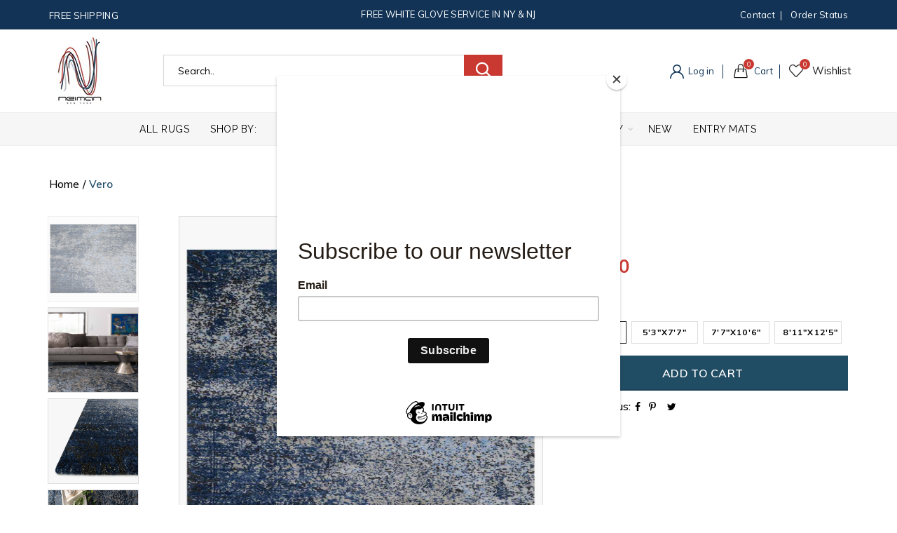

--- FILE ---
content_type: text/html; charset=utf-8
request_url: https://www.neimanny.com/products/vero-rug
body_size: 62833
content:
<!doctype html>
<html class="no-js" lang="en">
<head>
  <meta charset="utf-8">
  <meta http-equiv="X-UA-Compatible" content="IE=edge,chrome=1">
  <meta name="viewport" content="width=device-width, initial-scale=1.0, maximum-scale=1.0, user-scalable=no">
  <meta name="theme-color" content="#123355">
  <meta name="keywords" content="Neiman NY">
  <meta name="author" content="www.neimanny.com">
  <meta name="format-detection" content="telephone=no">
  <meta name="facebook-domain-verification" content="j31u3qs4sfg8wfyzzo66jiplxrcphy" />
  <link rel="canonical" href="https://www.neimanny.com/products/vero-rug"><link rel="shortcut icon" href="//www.neimanny.com/cdn/shop/files/Logo_32x.jpg?v=1614351431" type="image/png">
  
<link rel="apple-touch-icon-precomposed" sizes="152x152" href="//www.neimanny.com/cdn/shop/files/Logo_152x.jpg?v=1614351431"><script type="text/javascript">document.documentElement.className = document.documentElement.className.replace('no-js', 'yes-js js_active js')</script><title>Vero
&ndash; Neiman NY
</title><meta name="description" content="Classically expressed design elements enjoy a graphic, modern twist in this collection. Power-loomed acrylic and polypropylene, these tasteful contemporary and refined transitional designs reverberate with style. A deliberate high-low pile adds to the worn, vintage look and finish of each rug. Ultra sophisticated black"><!-- /snippets/social-meta-tags.liquid -->


<meta property="og:site_name" content="Neiman NY">
<meta property="og:url" content="https://www.neimanny.com/products/vero-rug">
<meta property="og:title" content="Vero">
<meta property="og:type" content="product">
<meta property="og:description" content="Classically expressed design elements enjoy a graphic, modern twist in this collection. Power-loomed acrylic and polypropylene, these tasteful contemporary and refined transitional designs reverberate with style. A deliberate high-low pile adds to the worn, vintage look and finish of each rug. Ultra sophisticated black"><meta property="og:image:alt" content="Vero">
  <meta property="og:price:amount" content="5.00">
  <meta property="og:price:currency" content="USD"><meta property="og:image" content="http://www.neimanny.com/cdn/shop/products/Vero-full_acf667a2-a3ad-408f-8849-c1738fad35df_1200x1200.jpg?v=1610054583"><meta property="og:image" content="http://www.neimanny.com/cdn/shop/products/Vero-room_c9da034b-b13b-479d-aff7-78b533959f40_1200x1200.jpg?v=1610054583"><meta property="og:image" content="http://www.neimanny.com/cdn/shop/products/Vero-side_3a34ddce-e4dc-4e32-8478-db3fda10ec80_1200x1200.jpg?v=1610054583">
<meta property="og:image:secure_url" content="https://www.neimanny.com/cdn/shop/products/Vero-full_acf667a2-a3ad-408f-8849-c1738fad35df_1200x1200.jpg?v=1610054583"><meta property="og:image:secure_url" content="https://www.neimanny.com/cdn/shop/products/Vero-room_c9da034b-b13b-479d-aff7-78b533959f40_1200x1200.jpg?v=1610054583"><meta property="og:image:secure_url" content="https://www.neimanny.com/cdn/shop/products/Vero-side_3a34ddce-e4dc-4e32-8478-db3fda10ec80_1200x1200.jpg?v=1610054583">


  <meta name="twitter:site" content="@shopify">

<meta name="twitter:card" content="summary_large_image">
<meta name="twitter:title" content="Vero">
<meta name="twitter:description" content="Classically expressed design elements enjoy a graphic, modern twist in this collection. Power-loomed acrylic and polypropylene, these tasteful contemporary and refined transitional designs reverberate with style. A deliberate high-low pile adds to the worn, vintage look and finish of each rug. Ultra sophisticated black">
<link href="//www.neimanny.com/cdn/shop/t/13/assets/tab_shopify.min.css?v=77642056786062711131635226611" rel="stylesheet" type="text/css" media="all" />
  <link rel="preload" href="//www.neimanny.com/cdn/shop/t/13/assets/gl_linecons_icons.min.css?v=76569771571515796021635226588" as="style" onload="this.rel='stylesheet'">
  <noscript><link rel="stylesheet" href="//www.neimanny.com/cdn/shop/t/13/assets/gl_linecons_icons.min.css?v=76569771571515796021635226588"></noscript><link href="//www.neimanny.com/cdn/shop/t/13/assets/gl_vendor.css?v=141342785074025982771635226588" rel="stylesheet" type="text/css" media="all" />
<link href="//www.neimanny.com/cdn/shop/t/13/assets/main.min.css?v=170737888098757531911635226598" rel="stylesheet" type="text/css" media="all" />

<script src="https://ajax.googleapis.com/ajax/libs/webfont/1.6.26/webfont.js"></script>
   <script>WebFont.load({
       google: {
         families: ["Muli:100,200,300,400,500,600,700,800,900,100italic,200italic,300italic,400italic,500italic,600italic,700italic,800italic,900italic","Raleway:100,200,300,400,500,600,700,800,900,100italic,200italic,300italic,400italic,500italic,600italic,700italic,800italic,900italic","Lato:100,200,300,400,500,600,700,800,900,100italic,200italic,300italic,400italic,500italic,600italic,700italic,800italic,900italic"]
       }
     });
   </script><script>
/*! loadCSS. [c]2017 Filament Group, Inc. MIT License */
!function(e){"use strict";var t=function(t,n,r){function o(e){return i.body?e():void setTimeout(function(){o(e)})}function a(){d.addEventListener&&d.removeEventListener("load",a),d.media=r||"all"}var l,i=e.document,d=i.createElement("link");if(n)l=n;else{var s=(i.body||i.getElementsByTagName("head")[0]).childNodes;l=s[s.length-1]}var u=i.styleSheets;d.rel="stylesheet",d.href=t,d.media="only x",o(function(){l.parentNode.insertBefore(d,n?l:l.nextSibling)});var f=function(e){for(var t=d.href,n=u.length;n--;)if(u[n].href===t)return e();setTimeout(function(){f(e)})};return d.addEventListener&&d.addEventListener("load",a),d.onloadcssdefined=f,f(a),d};"undefined"!=typeof exports?exports.loadCSS=t:e.loadCSS=t}("undefined"!=typeof global?global:this),function(e){if(e.loadCSS){var t=loadCSS.relpreload={};if(t.support=function(){try{return e.document.createElement("link").relList.supports("preload")}catch(t){return!1}},t.poly=function(){for(var t=e.document.getElementsByTagName("link"),n=0;n<t.length;n++){var r=t[n];"preload"===r.rel&&"style"===r.getAttribute("as")&&(e.loadCSS(r.href,r,r.getAttribute("media")),r.rel=null)}},!t.support()){t.poly();var n=e.setInterval(t.poly,300);e.addEventListener&&e.addEventListener("load",function(){t.poly(),e.clearInterval(n)}),e.attachEvent&&e.attachEvent("onload",function(){e.clearInterval(n)})}}}(this);
</script><style type="text/css">a.pswp__share--download {display: none;}@media (max-width: 480px){.basel-products-tabs .open-title-menu {white-space: nowrap;max-width: 160px;text-overflow: ellipsis;}} #variantQuantity:empty,#variantQuantity_quick:empty {margin: 0;}.loader {position: fixed;background: rgba(0, 0, 0, .85);left: 0;top: 0;width: 100%;height: 100%;z-index: 1000;}.loader .loader-inner {background: url(//cdn.shopify.com/s/files/1/2251/1247/t/22/assets/loader.svg) no-repeat;background-size: 100%;width: 50px;height: 50px;position: absolute;margin: auto;top: 0;bottom: 0;left: 0;right: 0;}input[type=number]::-webkit-outer-spin-button,input[type=number]::-webkit-inner-spin-button {-webkit-appearance: none;margin: 0;}input[type=number] {-webkit-appearance: textfield !important;-moz-appearance: textfield !important;appearance: textfield !important;}.gl_custom_1472909916515__94 {padding-top: 7vw !important;padding-bottom: 7vw !important;background-position: 0 0 !important;background-repeat: no-repeat !important;}.product_img_trust_seal img {width: 100%;}.section_title_sport + .shopify-section .gl_column-inner { margin-top: -7vw !important;padding-top: 0px !important;}.section_title_sport + .shopify-section .gl_row {z-index: 35;position: relative;}.mfp-zoom-in.mfp-bg {transition: all .3s ease-out;}.mfp-zoom-in.mfp-bg {opacity: 0;}.mfp-zoom-in.mfp-bg.mfp-ready {opacity: .8;}.mfp-zoom-in .mfp-with-anim {opacity: 0;transition: all .2s ease-in-out;transform: scale(.8);}.mfp-zoom-in.mfp-ready .mfp-with-anim {opacity: 1;transform: scale(1);}body.basel-header-overlap.template-collection.has_cat_img .main-header.color-scheme-light,body.basel-header-overlap.template-list-collections.has_cat_img .main-header.color-scheme-light {background-color: transparent;}body.basel-header-overlap.template-collection:not(.has_cat_img) .title-shop,body.basel-header-overlap.template-list-collections:not(.has_cat_img) .title-shop{padding:0 !important;}.single-product-content .entry-summary .button.size_guide {display: inline-block;vertical-align: middle;text-align: center;font-size: 14px;line-height: 1.5;color: #4e4e4e;padding: 0;background-color: transparent;border: none;text-transform: none;}.single-product-content .entry-summary .button.size_guide:before {font-size: 18px;vertical-align: middle;margin-right: 5px;color: #4e4e4e;display: inline-block;font-family: Simple-Line-Icons;-webkit-transition: all .2s;-moz-transition: all .2s;-o-transition: all .2s;transition: all .2s;content: "\e060";}.shopify-show-per-page .label_show {display: inline-block;margin-bottom: 0;margin-right: 10px;}.shopify-show-per-page .orderbyshow {width: auto;min-width: 70px;padding-right: 10px;}.header-base_categories.main-header .main-nav {display: block;}/* .wrapper-boxed.basel-cart-opened .website-wrapper { max-width: 100%;} */body.wrapper-boxed.basel-cart-opened {position: relative;}body.wrapper-boxed.basel-cart-opened .website-wrapper.basel-wrapper-shifted { position: static;}#variantQuantity, #variantQuantity_quick {font-weight: bold;text-transform: uppercase;} #recently_wrap .owl-stage-outer {height: 100% !important; }.product-grid-item .same_height .hover-img,.product-grid-item .same_height .hover-img img,.product-list-item .same_height .hover-img, .product-list-item .same_height .hover-img img {height: 100%;}.gl-gird-collection-section .elements-grid .basel-products-loader,.retina-logo{ display: none;}.retina-logo,.sticky-logo{ display: none !important;}.act-scroll .site-logo img.retina-logo, .header-clone .site-logo img.retina-logo {display: none !important;}.template-product .site-content,.product-list-item .product-element-top.product-list-image {margin-bottom: 0;}.color-scheme-light .basel-search-dropdown .autocomplete-suggestions .suggestion-title a, .search-extended .autocomplete-suggestions .suggestion-title a{color: rgba(0,0,0,.7);}.main-header.color-scheme-light .product-grid-item .product-title>a {color: inherit;}.single-product-content .spr-icon {font-size: 12px;}.single-product-content span.spr-badge-caption {font-size: 14px;}.product-list-item .hover-img img {width: 100%;}tr.description>td>p {max-width: 500px;margin: 0 auto;}.basel-header-overlap .topbar-wrapp {z-index: 22222;}.basel-header-overlap .cart-widget-side, .basel-header-overlap .mobile-nav,.basel-header-overlap .login-form-side {z-index: 50000;}.italic {font-style: italic;}.single-product-content .basel-countdown-timer {margin-bottom: 15px;}.selector-wrapper,#variantQuantity,#variantQuantity_quick {display: none;}#variantQuantity.is-visible,#variantQuantity_quick.is-visible {display: block;}.nathan-header-overlap header.color-scheme-light {background-color: #000;}div#variantQuantity, div#variantQuantity_quick {margin-bottom: 20px;}li.mini_cart_item.mini_variant_gl span.quantity {margin-left: 72px;}.single-product-content .slick-vertical>button.slick-disabled {color: rgba(0,0,0,0.3);cursor: default;}.single-product-content .slick-vertical>button.slick-disabled:hover { color: #fff; }.swatches-on-grid .swatch-on-grid.swatch-size-medium {width: 25px;height: 25px;}.gl_star-rating {display: inline-block;font-size: 12px;position: relative;height: 18px;line-height: 18px;letter-spacing: 2px;margin-bottom: 4px;}.gl_star-rating span.spr-badge-caption {display: none;}.btn.btn-size-extra-small,.button.btn-size-extra-small,button.btn-size-extra-small,.added_to_cart.btn-size-extra-small,input[type="submit"].btn-size-extra-small { font-size: 10px;line-height: 14px;padding-top: 7px;padding-bottom: 7px;padding-left: 14px;padding-right: 14px;}.promo-banner.term-description {position: relative;margin-bottom: 30px;overflow: hidden;font-size: 16px;color: #000;line-height: 1.3;}.single-product .site-content {margin-bottom: 0;}.single-product-content .out-of-stock.variant_stock {border: 2px solid #CC1414;color: #B50808;margin: 0;padding: 9px 10px;}input.input__error {color: #AF7D27;border-color: #E0B252;background-color: transparent;}.testimonial-content >p {margin-bottom:0;}.color-scheme-light .testimonials.testimon-style-boxed .testimonial-content >p,.color-scheme-light .testimonials.testimon-style-boxed .testimonial-content a,.color-scheme-light .testimonials.testimon-style-boxed .testimonial-content footer>span {color: inherit;}h1.basel-logo-wrap {margin-bottom: 0;}table.gl_infor_account tr td {text-align: left;}.gl_custom_lingerie {margin-top: 20px !important;margin-right: 20px !important;margin-bottom: 20px !important;margin-left: 20px !important;padding-top: 40px !important;padding-right: 40px !important;padding-bottom: 20px !important;padding-left: 40px !important;background-color: #ffffff !important;}.gl_custom_1502352203858_94 {padding-top: 6vh !important;padding-right: 10% !important;padding-bottom: 3vh !important;padding-left: 10% !important;}.gl_custom_article {margin-top: 20px !important;margin-bottom: 20px !important;border-top-width: 1px !important;border-bottom-width: 1px !important;padding-top: 30px !important;padding-bottom: 30px !important;border-top-color: #f4f4f4 !important;border-top-style: solid !important;border-bottom-color: #f4f4f4 !important;border-bottom-style: solid !important;}input.shopify-challenge__button.btn {margin-bottom: 40px;}.gl_custom_article_full {margin-top: -40px !important;margin-bottom: 0px !important;padding-top: 0px !important;padding-bottom: 0px !important;background-color: #f7f7f7 !important;}.gl_custom_social_full {margin-bottom: 70px !important;border-top-width: 1px !important;border-bottom-width: 1px !important;padding-top: 40px !important;padding-bottom: 40px !important;border-top-color: #e5e5e5 !important;border-top-style: solid !important;border-bottom-color: #e5e5e5 !important;border-bottom-style: solid !important;}.gl_row_0 {margin-right: 0px !important;margin-left: 0px !important;}.gl_p_10 { padding: 10px !important;}.gl_pt_15 {padding-top: 15px !important;}.shopify-section.gl_tabs { position: relative; overflow: hidden} .fake_counter_real_time,.product_delivery {display: block;font-size: 14px;color: #2c2c2c;font-weight: bold;-webkit-border-radius: 5px;-moz-border-radius: 5px;border-radius: 5px;position: relative;overflow: hidden;margin: 0 2px;}.fake_counter_real_time #number_counter,#jas_product_delivery,#jas_product_delivery_quick,#product_delivery_quick {background-color: #0f8db3;padding: 5px 10px;border-radius: 2px;line-height: 1.1em;color: #ffffff;display: inline-block;-webkit-box-shadow: inset 0 -2px 0 rgba(0,0,0,.15);box-shadow: inset 0 -2px 0 rgba(0,0,0,.15);}.fake_counter_real_time #number_counter i {margin-left: 3px;}.fake_counter_real_time #number_counter:active {-webkit-box-shadow: none;box-shadow: none;top: 1px;}.basel-button-wrapper.btn-inline {display: inline-block;margin-bottom: 10px;margin-right: 10px;}.gl_pt_25 {padding-top: 25px !important;}.gl_pt_20 {padding-top: 20px !important;}.gl_pb_20 {padding-bottom: 20px !important;}.gl_color_dark p strong {color: black;}.gl_mb_0 {margin-bottom: 0px !important;}.gl_pt_0 {padding-top: 0px !important;}.gl_mb_4 {margin-bottom: 4vh !important;}.gl_mb_5 {margin-bottom: 5px !important;}.gl_mb_10 {margin-bottom: 10px !important;}.gl_mb_15 {margin-bottom: 15px !important;}.gl_mb_20 {margin-bottom: 20px !important;}.gl_mb_25 {margin-bottom: 25px !important;}.gl_mb_30 {margin-bottom: 30px !important;}.gl_mb_35 {margin-bottom: 35px !important;}.gl_mb_40 {margin-bottom: 40px !important;}.gl_mt_10 {margin-top: 10px !important;}.gl_mt_20 {margin-top: 20px !important;}.gl_mt_50 {margin-top: 50px !important;}.gl_mb_50 {margin-bottom: 50px !important;}.gl_mt_25 {margin-top: 25px !important;}.gl_mt_35 {margin-top: 35px !important;}.gl_m_m15 {margin-top: -15px !important;}.gl_mt_m30 {margin-top: -30px !important;}.gl_mt_m75 {margin-top: -75px !important;}.gl_mb_m35 {margin-bottom: -35px !important;}.gl_mtm_40 {margin-top: -40px !important;}.gl_mtm_89 {margin-top: -77px !important;}.gl_mt_40 {margin-top: 40px !important;}.gl_pt_30 {padding-top: 30px !important;}.gl_pb_30 { padding-bottom: 30px !important;}.gl_pr_30 {padding-right: 30px !important;}.gl_pl_30 { padding-left: 30px !important;}.gl_pr_40 {padding-right: 40px !important;}.gl_pl_40 { padding-left: 40px !important;}.gl_pt_35 { padding-top: 35px !important;}.gl_pd_lr_10 {padding-right: 10px !important;padding-left: 10px !important;}.gl_mb_4h {margin-bottom: 4vh !important;}.gl_mb_8h {margin-bottom: 8vh !important;}.gl_pt_8h {padding-top: 8vh !important;} .gl_pb_8h {padding-bottom: 8vh !important;}.gl_price_sushi .spb_single_image img{width: auto;}.gl_custom_1488533043379_94 {padding-top: 4vh !important;padding-bottom: 4vh !important;}.gl_custom_1507644691234_94 {margin-top: -7vh !important;margin-right: -50px !important;margin-bottom: -25vh !important;margin-left: -50px !important;padding-top: 0px !important;}.gl_custom_infor_one {margin-right: 4% !important;margin-bottom: 0px !important;margin-left: 4% !important;border-top-width: 5px !important;border-right-width: 5px !important;border-bottom-width: 5px !important;border-left-width: 5px !important;padding-right: 3% !important;padding-bottom: 0px !important;padding-left: 3% !important;background-color: #ffffff !important;border-left-color: rgba(107,107,107,0.11) !important;border-left-style: solid !important;border-right-color: rgba(107,107,107,0.11) !important;border-right-style: solid !important;border-top-color: rgba(107,107,107,0.11) !important;border-top-style: solid !important;border-bottom-color: rgba(107,107,107,0.11) !important;border-bottom-style: solid !important;}.gl_custom_infor_text_one {margin-top: 40px !important;margin-bottom: 40px !important;border-left-width: 1px !important;padding-top: 0px !important;border-left-color: #f4f4f4 !important;border-left-style: solid !important;}.gl_custom_tab_title {margin-bottom: 30px !important;padding-top: 14px !important;padding-right: 20px !important;padding-bottom: 14px !important;padding-left: 20px !important;background-color: #0f8db3 ;}.gl_custom_lingerie {margin-top: 20px !important;margin-right: 20px !important;margin-bottom: 20px !important;margin-left: 20px !important;padding-top: 40px !important;padding-bottom: 40px !important;background-color: #ffffff !important;}.about-shop-element {box-shadow: 1px 1px 9px rgba(0, 0, 0, 0.17);}body .basel-parallax {background-attachment: fixed;background-size: cover!important;}.gl_custom_hour {padding-top: 40px !important;padding-right: 20px !important;padding-bottom: 40px !important;padding-left: 20px !important;background-color: #ffffff !important;}.gl_custom_jewellery {margin-top: 20px !important;margin-bottom: 20px !important;margin-left: -80px !important;padding-top: 40px !important;padding-right: 40px !important;padding-bottom: 40px !important;padding-left: 40px !important;background-color: #ffffff !important;}.gl_custom_testimonials{border-right-width: 1px !important;padding-top: 20px !important;padding-bottom: 20px !important;border-right-color: rgba(255,255,255,0.13) !important;border-right-style: solid !important;}.gl_custom_jewellery_mobile {margin-top: -50px !important;margin-right: 20px !important;margin-bottom: 20px !important;margin-left: 20px !important;padding-top: 20px !important;padding-right: 20px !important;padding-bottom: 20px !important;padding-left: 20px !important;background-color: #ffffff !important;}.bg_color_white.image-swatch {border: 0;}.gl_custom_map {margin-right: 10% !important;margin-left: 10% !important;padding-top: 6% !important;}.gl_custom_content{border-top-width: 7px !important;border-right-width: 7px !important;border-bottom-width: 7px !important;border-left-width: 7px !important;padding-top: 45px !important;padding-right: 45px !important;padding-bottom: 45px !important;padding-left: 45px !important;background-position: center !important;background-repeat: no-repeat !important;background-size: contain !important;border-left-color: rgba(10,10,10,0.12) !important;border-left-style: solid !important;border-right-color: rgba(10,10,10,0.12) !important;border-right-style: solid !important;border-top-color: rgba(10,10,10,0.12) !important;border-top-style: solid !important;border-bottom-color: rgba(10,10,10,0.12) !important;border-bottom-style: solid !important;}.gl_custom_space_minimalist {padding-right: 4vw !important;padding-left: 4vw !important;}.gl_p_same_strong p, .gl_p_same_strong p{margin-bottom: 0}.pr {position: relative}.site-logo {width: 13%;}.site-logo img {max-width: 196px;max-height: 95px;}.basel-header-overlap header:not(.act-scroll) .site-logo img {max-width: 200px;}.basel-shopify-layered-nav .basel-scroll {max-height: 234px;}.sticky-header .right-column {width: 350px;}/* Header height configs *//* Limit logo image height for according to header height */.site-logo img {max-height: 95px;}/* And for sticky header logo also */.act-scroll .site-logo img,.header-clone .site-logo img {max-height: 75px;max-height: 75px;max-width: 196px;}/* Set sticky headers height for cloned headers based on menu links line height */.header-clone .main-nav .menu > li > a {height: 75px;line-height: 75px;} /* Height for switch logos */.sticky-header-real:not(.global-header-menu-top) .switch-logo-enable .basel-logo {height: 95px;}.sticky-header-real:not(.global-header-menu-top) .act-scroll .switch-logo-enable .basel-logo {height: 75px;}.sticky-header-real:not(.global-header-menu-top) .act-scroll .switch-logo-enable {transform: translateY(-60px);-webkit-transform: translateY(-60px);}/* Header height for these layouts based on it's menu links line height */.main-nav .menu > li > a {height: 95px;line-height: 95px;}/* The same for sticky header */.act-scroll .main-nav .menu > li > a {height: 75px;line-height: 75px;}/* Set line height for header links for shop header layout. Based in the header height option */.header-shop .right-column .header-links {height: 95px;line-height: 95px;}/* The same for sticky header */.header-shop.act-scroll .right-column .header-links {height: 75px;line-height: 75px;}/* Page headings settings for heading overlap. Calculate on the header height base */.basel-header-overlap .title-size-default,.basel-header-overlap .title-size-small,.basel-header-overlap .title-shop.without-title.title-size-default,.basel-header-overlap .title-shop.without-title.title-size-small {padding-top: 135px;}.basel-header-overlap .title-shop.without-title.title-size-large,.basel-header-overlap .title-size-large {padding-top: 215px;}@media (max-width: 991px) {/* Set header height for mobile devices */.main-header .wrapp-header {min-height: 60px;} /* Limit logo image height for mobile according to mobile header height */.site-logo img {max-height: 60px;} /* Limit logo on sticky header. Both header real and header cloned */.act-scroll .site-logo img,.header-clone .site-logo img {max-height: 60px;}/* Height for switch logos */.main-header .switch-logo-enable .basel-logo {height: 60px;}.sticky-header-real:not(.global-header-menu-top) .act-scroll .switch-logo-enable .basel-logo {height: 60px;}.sticky-header-real:not(.global-header-menu-top) .act-scroll .switch-logo-enable {transform: translateY(-60px);-webkit-transform: translateY(-60px);}/* Page headings settings for heading overlap. Calculate on the MOBILE header height base */.basel-header-overlap .title-size-default,.basel-header-overlap .title-size-small,.basel-header-overlap .title-shop.without-title.title-size-default,.basel-header-overlap .title-shop.without-title.title-size-small {padding-top: 80px;}.basel-header-overlap .title-shop.without-title.title-size-large,.basel-header-overlap .title-size-large {padding-top: 120px;} }.product-category-thumbnail img,.category-grid-item .category-link {width: 100%;}/* .product-grid-item .product-element-top>a img,.basel-hover-alt .hover-img img, .owl-carousel div.owl-item .hover-img img {width:100%;} */.basel-purchase {position:fixed;display:block;bottom:0;left:4%;z-index:10;-webkit-backface-visibility: hidden; /* Chrome, Safari, Opera */backface-visibility: hidden;}.basel-purchase:hover {opacity:0.9;}.basel-product-categories>li.cat-item-109 {display: none;}.col-five > .gl_col-sm-2 {width:20%;}.product-type-grouped.single-product-content .cart {width: 100%;}.product-type-grouped.single-product-content .cart table {border-top: 2px solid black;margin-bottom: 30px;}iframe[name='google_conversion_frame'] { height: 0 !important;width: 0 !important; line-height: 0 !important; font-size: 0 !important;margin-top: -13px;float: left;}.single-product-content .single_variation .shopify-variation-price {margin-right:0;}.single-product-content .single_variation .shopify-variation-price .price {margin-right:15px;}.product-type-grouped .group_table .stock {margin-bottom: 0;margin-right: 0;margin-left: 15px; }.commentlist .comment-text .description {line-height:1.6;}.main-header form.has-categories-dropdown .search-by-category ul .children {display:none;}.cat-design-alt .product-category-thumbnail {margin:-2px; }.cat-design-alt .category-link {display:block;}.dropdown-scroll > .sub-menu-dropdown {height: 540px;overflow: hidden;}.main-nav .menu>li.menu-item-design-sized .sub-menu-dropdown {padding-bottom:10px;}.header-spacing + .header-menu-top {margin-top:-40px;}.shopify-ordering.with-list .selected-order {font-weight:bold;}.basel-navigation .menu>li.menu-item-design-full-width .sub-menu>li>a,.basel-navigation .menu>li.menu-item-design-sized .sub-menu>li>a {font-weight: 600!important;}.header-categories .main-nav .menu li.menu-item-design-full-width>.sub-menu-dropdown {margin-top: -78px;}.basel-hover-quick .product-title a {display:block; }.hide-pag .owl-pagination,.hide-pag .owl-buttons {display:none;}.popup-quick-view .entry-summary .entry-title {font-size: 32px; }.product-quick-view .entry-title a {font-family:inherit;font-weight: inherit;font-style: inherit;}.basel-price-table .basel-plan-footer>a.added {display:none;}.color-scheme-light .testimonial .testimonial-content footer>span {color: rgba(255, 255, 255, 0.8);}.color-scheme-light .owl-theme:hover .owl-controls.clickable .owl-buttons div.disabled {color:rgba(255, 255, 255, 0.6);}.color-scheme-light .owl-theme .owl-controls .owl-buttons div {color:rgba(255, 255, 255, 0.8);}.color-scheme-light .owl-theme .owl-controls.clickable .owl-buttons div:hover {color:rgba(255, 255, 255, 1);}.color-scheme-light .owl-theme .owl-controls .owl-page span {background-color: rgba(255, 255, 255, 0.6);}.color-scheme-light .owl-theme .owl-controls .owl-page.active span, .color-scheme-light .owl-theme .owl-controls.clickable .owl-page:hover span {background-color: white;}.single-product-content .entry-summary .button.compare.loading:after {opacity: 1;visibility: visible;}.spb_video_wrapper .basel-video-poster, .spb_video_wrapper .basel-video-poster-wrapper, .spb_video_wrapper .basel-video-poster-wrapper:after {position: absolute;top: 0;left: 0;right: 0;bottom: 0;}.spb_video_wrapper .basel-video-poster-wrapper {position: absolute!important;z-index: 2;cursor: pointer;overflow: hidden;backface-visibility: hidden;-webkit-backface-visibility: hidden;perspective: 800px;-webkit-perspective: 800px;-webkit-transition: opacity .5s cubic-bezier(0,0,.44,1.18),visibility .5s cubic-bezier(0,0,.44,1.18);transition: opacity .5s cubic-bezier(0,0,.44,1.18),visibility .5s cubic-bezier(0,0,.44,1.18);}.spb_video_wrapper .basel-video-poster {background-size: cover;background-position: center center;background-repeat: no-repeat;margin: -1px;transform: scale(1.09);-webkit-transform: scale(1.09);-webkit-transition: transform .5s cubic-bezier(0,0,.44,1.18);transition: transform .5s cubic-bezier(0,0,.44,1.18);}.spb_video_wrapper .button-play {position: absolute;top: 50%;left: 50%;height: 70px;line-height: 67px;width: 70px;margin-top: -35px;margin-left: -35px;padding-left: 7px;text-align: center;color: #fff;border: 2px solid #1aada3;border-radius: 50%;z-index: 3;background-color: #1aada3;-webkit-transition: opacity .5s cubic-bezier(0,0,.44,1.18);transition: opacity .5s cubic-bezier(0,0,.44,1.18);}.spb_video_wrapper .button-play:after {content: "\f04b";display: inline-block;font-size: 26px;font-family: FontAwesome;}.spb_video_wrapper .basel-video-poster-wrapper.hidden-poster {opacity: 0;visibility: hidden;}.gl_custom_sushi_1494249094915 {margin-top: 100px !important;margin-right: 20px !important;margin-bottom: 4vh !important;margin-left: 20px !important;padding-top: 0px !important;padding-right: 40px !important;padding-bottom: 40px !important;padding-left: 40px !important;background-color: rgba(10,10,10,0.45) !important;}.single-product-content .entry-summary .button.compare:after {content: " ";width: 15px;height: 15px;display: inline-block;vertical-align: middle;border: 1px solid black;border-radius: 50%;border-left-color: transparent !important;border-right-color: transparent !important;animation: load-spin 450ms infinite linear;-o-animation: load-spin 450ms infinite linear;-ms-animation: load-spin 450ms infinite linear;-webkit-animation: load-spin 450ms infinite linear;-moz-animation: load-spin 450ms infinite linear;margin-left: 10px;opacity: 0;visibility: hidden;}.basel-buttons .product-compare-button>a,.single-product-content .entry-summary .button.compare,.basel-hover-base .basel-add-btn>a,.basel-hover-base .product-compare-button a {text-transform:none;}.sticky-header .basel-search-full-screen .basel-search-wrapper {height:100vh;transition: opacity .25s ease-in-out, height .25s ease-in-out, visibility .25s,transform .25s ease-in-out;-webkit-transition: opacity .25s ease-in-out, height .25s ease-in-out, visibility .25s,transform .25s ease-in-out;}.sticky-header .basel-search-full-screen .basel-search-inner .basel-close-search {bottom:90px;}.rtl .has-border,.rtl .has-border > .gl_column-inner {border:none!important;}.related-and-upsells .product-grid-item .hover-img img {width:100%;}.cat-design-alt .product-category-thumbnail img {width:100%!important;}.hidden-nav-button {display:none!important;}.dropdown-scroll .spb_single_image {border: 2px solid #f7f7f7;}.page-id-25728 .dropdown-scroll .spb_single_image,.page-id-23954 .dropdown-scroll .spb_single_image {border: 2px solid rgba(255,255,255,0.1);}.owl-carousel .owl-stage-outer {clear: both;}.widget_product_categories .cat-item-109 .cat-item:nth-child(even) {display: none;}.rtl {direction: rtl;}@media (max-width: 1024px) and (min-width: 991px) {.header-categories .categories-menu-dropdown .sub-menu-dropdown {width: 680px;}}@media (max-width: 991px) {.sticky-footer-on .footer-container {visibility: visible;}}.menu-item-19907 > .sub-menu-dropdown {background-size: contain}.product-design-sticky .shopify-product-gallery .shopify-product-gallery__wrapper a > img {width: 100%;}.product-design-sticky .shopify-product-gallery .shopify-product-gallery__wrapper .shopify-product-gallery__image:not(:first-child) a {display: block;transform:translateY(100px);-webkit-transform:translateY(100px);-moz-transform:translateY(100px);-o-transform:translateY(100px);transition: all 0.45s ease-in-out;-webkit-transition: all 0.45s ease-in-out;-moz-transition: all 0.45s ease-in-out;-o-transition: all 0.45s ease-in-out;opacity: 0;}.product-design-sticky .shopify-product-gallery .shopify-product-gallery__wrapper .shopify-product-gallery__image:not(:first-child) a.animate-images {transform:translateY(0px);-webkit-transform:translateY(0px);-moz-transform:translateY(0px);-o-transform:translateY(0px);opacity: 1;}.shopify-checkout-review-order-table td {width: 50%}@media (min-width: 992px) {.buy-basel {position: fixed;bottom: 40px;right: 40px;z-index: 1000;margin-bottom: 110px;background-color: #729c29;border-radius: 50%;-webkit-border-radius: 50%;-moz-border-radius: 50%;box-shadow: -6.772px 8.668px 16px 0px rgba(28, 30, 35, 0.15);-webkit-box-shadow: -6.772px 8.668px 16px 0px rgba(28, 30, 35, 0.15);-moz-box-shadow: -6.772px 8.668px 16px 0px rgba(28, 30, 35, 0.15);transition: all 1s ease;-webkit-transition: all 1s ease;-moz-transition: all 1s ease;-o-transition: all 1s ease;animation-name: animFadeUp;animation-fill-mode: both;animation-duration: 0.4s;animation-timing-function: ease;animation-delay: 1.5s;-webkit-animation-name: animFadeUp;-webkit-animation-fill-mode: both;-webkit-animation-duration: 0.4s;-webkit-animation-timing-function: ease;-webkit-animation-delay: 1.5s;-moz-animation-name: animFadeUp;-moz-animation-fill-mode: both;-moz-animation-duration: 0.4s;-moz-animation-timing-function: ease;-moz-animation-delay: 1.5s;-o-animation-name: animFadeUp;-o-animation-fill-mode: both;-o-animation-duration: 0.4s;-o-animation-timing-function: ease;-o-animation-delay: 1.5s;}.buy-basel img.envato-logo {position: absolute;right: -8px;bottom: -3px;background: #7cb442;border-radius: 50%;padding: 6px;}.rtl .buy-basel {left: auto;right: 40px;} }@media (min-width: 768px) and (max-width: 991px) {.buy-basel {display:none;}.swatch-on-grid .basel-tooltip-label {display:none;}.dropdown-scroll > .sub-menu-dropdown {display:none;}.basel-back-btn>span:before, .basel-products-nav .product-btn>a span:before {top: 0px;}.shop-loop-head {width:100%;}body .basel-parallax {background-attachment: scroll!important;} }@media (min-width: 481px) and (max-width: 767px) { .buy-basel {display:none;}.swatch-on-grid .basel-tooltip-label {display:none;}.dropdown-scroll > .sub-menu-dropdown {display:none;}.basel-back-btn>span:before, .basel-products-nav .product-btn>a span:before {top: 0px;}/* .product-grid-item .product-element-top>a img,.basel-hover-alt .hover-img img {width:100%;} */body .basel-parallax {background-attachment: scroll!important;} }@media (max-width: 480px) { .buy-basel {display:none;}.swatch-on-grid .basel-tooltip-label {display:none;}body .basel-parallax {background-attachment: scroll!important;}.dropdown-scroll > .sub-menu-dropdown {display:none;}.basel-back-btn>span:before, .basel-products-nav .product-btn>a span:before {top: 0px;}}/* color settings */body {background-color: rgba(0,0,0,0);}.gl_page_title.page-title-default {background-color: #f5f5f5;}body.template-collection .page-title-default {background-color: #212121;background-repeat: no-repeat;background-size: cover;background-attachment: default;background-position: center center;}.topbar-wrapp {background-color: #123355;}.main-header, .sticky-header.header-clone, .header-spacing {background-color: #ffffff;}.footer-container {background-color: #f5f5f5;}.template-product .site-content {background-color: rgba(0,0,0,0);}.main-header {border-bottom: 2px solid #f5f5f5;}body,p,.widget_nav_mega_menu .menu > li > a,.mega-navigation .menu > li > a,.basel-navigation .menu > li.menu-item-design-full-width .sub-sub-menu li a,.basel-navigation .menu > li.menu-item-design-sized .sub-sub-menu li a,.basel-navigation .menu > li.menu-item-design-default .sub-menu li a,.font-default {font-family: Muli, Arial, Helvetica, sans-serif;color: #4c4c4c;font-size: 14px;}h1 a, h2 a, h3 a, h4 a, h5 a, h6 a, h1, h2, h3, h4, h5, h6, .title, table th, .masonry-filter li a, .shopify .cart-empty, .basel-navigation .menu > li.menu-item-design-full-width .sub-menu > li > a, .basel-navigation .menu > li.menu-item-design-sized .sub-menu > li > a {font-family: Raleway, 'MS Sans Serif', Geneva, sans-serif;color: #1b1919;}.product-title a,.post-slide .entry-title a,.category-grid-item .hover-mask h3,.basel-search-full-screen .basel-search-inner input[type="text"],.blog-post-loop .entry-title,.single-product-content .entry-title,.font-title {font-family: Raleway, 'MS Sans Serif', Geneva, sans-serif;color: #252222;}.title-alt, .subtitle, .font-alt {font-family: Raleway, 'Comic Sans MS', cursive;font-weight: 400;font-style: italic;}.type-post .entry-meta {font-family: Lato, 'Comic Sans MS', cursive;font-weight: 400;font-style: italic;}.widgettitle,.widget-title {font-family: Muli;font-weight: 700;font-style: normal;color: #0a0a0a;}.main-nav .menu > li > a {font-size: 14px;}.nathan_style_2.single-product-content .cart .button {font-size: 13px;line-height: 18px;padding: 11px 20px;background-color: #f3f3f3;color: #3E3E3E;display: inline-block;position: relative;font-weight: 600;text-align: center;text-transform: uppercase;letter-spacing: .3px;border-radius: 0;border-width: 0;border-style: solid;border-color: transparent;outline: 0;-webkit-box-shadow: none;box-shadow: none;text-shadow: none;text-decoration: none;vertical-align: middle;cursor: pointer;border: none;-webkit-box-shadow: inset 0 -2px 0 rgba(0,0,0,.15);box-shadow: inset 0 -2px 0 rgba(0,0,0,.15);-webkit-transition: color .25s ease,background-color .25s ease,border-color .25s ease,box-shadow 0s ease,opacity .25s ease;-webkit-transition: color .25s ease,background-color .25s ease,border-color .25s ease,opacity .25s ease,-webkit-box-shadow 0s ease;transition: color .25s ease,background-color .25s ease,border-color .25s ease,opacity .25s ease,-webkit-box-shadow 0s ease;transition: color .25s ease,background-color .25s ease,border-color .25s ease,box-shadow 0s ease,opacity .25s ease;transition: color .25s ease,background-color .25s ease,border-color .25s ease,box-shadow 0s ease,opacity .25s ease,-webkit-box-shadow 0s ease;color: #fff;}.nathan_style_2.single-product-content .cart .button:focus, .nathan_style_2.single-product-content .cart .button:hover {opacity: .8;}.nathan_style_2.single-product-content .cart .button:focus, .nathan_style_2.single-product-content .cart .button:hover {opacity: 1;-webkit-box-shadow: inset 0 -2px 0 rgba(0,0,0,.15);box-shadow: inset 0 -2px 0 rgba(0,0,0,.15);}.nathan_style_2.single-product-content .cart .button.loading {color: transparent!important;}.nathan_style_2.single-product-content .cart .button.loading:after {border-color: #fff;content: "";width: 18px;height: 18px;display: inline-block;vertical-align: middle;border: 1px solid #fff;border-left-color: #fff;border-radius: 50%;position: absolute;top: 50%;left: 50%;opacity: 0;margin-left: -9px;margin-top: -9px;transition: opacity 0s ease;-webkit-transition: opacity 0s ease;opacity: 1;animation: load-spin 450ms infinite linear;-webkit-animation: load-spin 450ms infinite linear;transition: opacity .25s ease;-webkit-transition: opacity .25s ease;}.nathan_style_2.single-product-content .cart .button:active {-webkit-box-shadow: none;box-shadow: none;top: 1px;}.color-primary,.mobile-nav ul li.current_page_item > a,.main-nav .menu > li.current-menu-item > a,.main-nav .menu > li.onepage-link.current-menu-item > a,.main-nav .menu > li > a:hover,.main-nav .menu > li > a:focus,.basel-navigation .menu>li.menu-item-design-default ul li:hover>a,.basel-navigation .menu > li.menu-item-design-full-width .sub-menu li a:hover,.basel-navigation .menu > li.menu-item-design-sized .sub-menu li a:hover,.basel-product-categories.responsive-cateogires li.current-cat > a,.basel-product-categories.responsive-cateogires li.current-cat-parent > a,.basel-product-categories.responsive-cateogires li.current-cat-ancestor > a,a[href^=tel],.topbar-menu ul > li > .sub-menu-dropdown li > a:hover,.btn.btn-color-primary.btn-style-bordered,.button.btn-color-primary.btn-style-bordered,button.btn-color-primary.btn-style-bordered,.added_to_cart.btn-color-primary.btn-style-bordered,input[type=submit].btn-color-primary.btn-style-bordered,.basel-dark .single-product-content .entry-summary .yith-wcwl-add-to-wishlist .yith-wcwl-wishlistaddedbrowse a:before,.basel-dark .single-product-content .entry-summary .yith-wcwl-add-to-wishlist .yith-wcwl-wishlistexistsbrowse a:before,.basel-dark .read-more-section .btn-read-more,.basel-dark .products-footer .basel-blog-load-more,.basel-dark .products-footer .basel-products-load-more,.basel-dark .products-footer .basel-portfolio-load-more,.basel-dark .blog-footer .basel-blog-load-more,.basel-dark .blog-footer .basel-products-load-more,.basel-dark .blog-footer .basel-portfolio-load-more,.basel-dark .portfolio-footer .basel-blog-load-more,.basel-dark .portfolio-footer .basel-products-load-more,.basel-dark .portfolio-footer .basel-portfolio-load-more,.basel-dark .color-primary,.basel-hover-link .swap-elements .btn-add a,.basel-hover-link .swap-elements .btn-add a:hover,.basel-hover-link .swap-elements .btn-add a:focus,.menu-item-language .submenu-languages li:hover a,.blog-post-loop .entry-title a:hover,.blog-post-loop.sticky .entry-title:before,.post-slide .entry-title a:hover,.comments-area .reply a,.single-post-navigation a:hover,blockquote footer:before,blockquote cite,.format-quote .entry-content blockquote cite,.format-quote .entry-content blockquote cite a,.type-post .entry-meta .meta-author a,.type-post .entry-meta .meta-author .name_author,.search-no-results.shopify .site-content:before,.search-no-results .not-found .entry-header:before,.login .lost_password > a:hover,.error404 .page-title,.menu-label-new:after,.widget_shopping_cart .product_list_widget li .quantity .amount,.product_list_widget li ins .amount,.price ins > .amount,.price ins,.single-product-content .price,.single-product-content .price .amount,.basel-products-nav .product-short .price,.basel-products-nav .product-short .price .amount,.star-rating span:before,.single-product-content .comment-form .stars span a:hover,.single-product-content .comment-form .stars span a.active,.tabs-layout-accordion .basel-tab-wrapper .basel-accordion-title:hover,.tabs-layout-accordion .basel-tab-wrapper .basel-accordion-title.active,.single-product-content .shopify-product-details__short-description ul > li:before,.single-product-content #tab-description ul > li:before,.blog-post-loop .entry-content ul > li:before,.comments-area .comment-list li ul > li:before,.sidebar-widget li a:hover,.filter-widget li a:hover,.sidebar-widget li > ul li a:hover,.filter-widget li > ul li a:hover,.basel-price-filter ul li a:hover .amount,.basel-hover-effect-4 .swap-elements > a,.basel-hover-effect-4 .swap-elements > a:hover,.wishlist_table tr td.product-price ins .amount,.basel-buttons .yith-wcwl-add-to-wishlist .yith-wcwl-wishlistaddedbrowse > a,.basel-buttons .yith-wcwl-add-to-wishlist .yith-wcwl-wishlistexistsbrowse > a,.basel-buttons .product-compare-button > a.compare.added,.compare.added, .basel-buttons .yith-wcwl-add-to-wishlist .yith-wcwl-wishlistaddedbrowse > a:hover,.basel-buttons .yith-wcwl-add-to-wishlist .yith-wcwl-wishlistexistsbrowse > a:hover,.single-product-content .entry-summary .yith-wcwl-add-to-wishlist a:hover,.single-product-content .entry-summary .yith-wcwl-add-to-wishlist a:hover:before,.single-product-content .entry-summary .yith-wcwl-add-to-wishlist .yith-wcwl-wishlistaddedbrowse a:before,.single-product-content .entry-summary .yith-wcwl-add-to-wishlist .yith-wcwl-wishlistexistsbrowse a:before,.single-product-content .entry-summary .yith-wcwl-add-to-wishlist .yith-wcwl-add-button.feid-in > a:before,.vendors-list ul li a:hover,.single-product-content .entry-summary .button.compare:hover,.single-product-content .entry-summary .button.compare:hover:before,.single-product-content .entry-summary .button.compare.added:before,.blog-post-loop .entry-content ul li:before,.basel-menu-price .menu-price-price,.basel-menu-price.cursor-pointer:hover .menu-price-title,.comments-area #cancel-comment-reply-link:hover,.comments-area .comment-body .comment-edit-link:hover,.popup-quick-view .entry-summary .entry-title a:hover,.spb_text_column ul:not(.social-icons) > li:before,.widget_product_categories .basel-cats-toggle:hover,.widget_product_categories .toggle-active,.basel-products-suggest .table_suggest a:hover,.widget_product_categories .current-cat-parent > a,#shopify-section-gl_section_sidebar_blog .widget_categories .current-cat > a,.shopify-checkout-review-order-table tfoot .order-total td .amount,.widget_shopping_cart .product_list_widget li .remove:hover,.basel-active-filters .widget_layered_nav_filters ul li a .amount,.title-wrapper.basel-title-color-primary .title-subtitle,.widget_categories li.cat-item.current-cat,.topbar-menu ul>li.currency li.active a, .topbar-menu ul>li.language li.active a,.topbar-menu .currencies li.active a, .topbar-menu .jas_lang li.active a,.widget_shopping_cart .widget_shopping_cart_content > .total .amount,.subtitle-color-primary.subtitle-style-default,.color-scheme-light .gl_tta-tabs.gl_tta-tabs-position-top.gl_tta-style-classic .gl_tta-tab.gl_active > a,.gl-tab-js .gl_tta.gl_general.gl_tta-style-classic .gl_tta-tab.gl_active > a {color: #123355;}.right-column .wishlist-info-widget > a > span,.basel-cart-design-2 > a .basel-cart-number,.basel-cart-design-3 > a .basel-cart-number,.btn.btn-color-primary,.button.btn-color-primary,button.btn-color-primary,.added_to_cart.btn-color-primary,input[type=submit].btn-color-primary,.btn.btn-color-primary:hover,.btn.btn-color-primary:focus,.button.btn-color-primary:hover,.button.btn-color-primary:focus,button.btn-color-primary:hover,button.btn-color-primary:focus,.added_to_cart.btn-color-primary:hover,.added_to_cart.btn-color-primary:focus,input[type=submit].btn-color-primary:hover,input[type=submit].btn-color-primary:focus,.btn.btn-color-primary.btn-style-bordered:hover,.btn.btn-color-primary.btn-style-bordered:focus,.button.btn-color-primary.btn-style-bordered:hover,.button.btn-color-primary.btn-style-bordered:focus,button.btn-color-primary.btn-style-bordered:hover,button.btn-color-primary.btn-style-bordered:focus,.added_to_cart.btn-color-primary.btn-style-bordered:hover,.added_to_cart.btn-color-primary.btn-style-bordered:focus,input[type=submit].btn-color-primary.btn-style-bordered:hover,input[type=submit].btn-color-primary.btn-style-bordered:focus,.widget_shopping_cart .widget_shopping_cart_content .buttons .checkout,.widget_shopping_cart .widget_shopping_cart_content .buttons .checkout:hover,.widget_shopping_cart .widget_shopping_cart_content .buttons .checkout:focus,.basel-search-dropdown .basel-search-wrapper .basel-search-inner form button,.basel-search-dropdown .basel-search-wrapper .basel-search-inner form button:hover,.basel-search-dropdown .basel-search-wrapper .basel-search-inner form button:focus,.no-results .searchform #searchsubmit,.no-results .searchform #searchsubmit:hover,.no-results .searchform #searchsubmit:focus,.comments-area .comment-respond input[type=submit],.comments-area .comment-respond input[type=submit]:hover,.comments-area .comment-respond input[type=submit]:focus,.shopify .cart-collaterals .cart_totals .sp-proceed-to-checkout a,.shopify .cart-collaterals .cart_totals .sp-proceed-to-checkout a:hover,.shopify .cart-collaterals .cart_totals .sp-proceed-to-checkout a:focus,.shopify .checkout_coupon .button,.shopify .checkout_coupon .button:hover,.shopify .checkout_coupon .button:focus,.shopify .place-order input[type=submit],.shopify .place-order input[type=submit]:hover,.shopify .place-order input[type=submit]:focus,.shopify-order-pay #order_review .button,.shopify-order-pay #order_review .button:hover,.shopify-order-pay #order_review .button:focus,.shopify input[name=track],.shopify input[name=track]:hover,.shopify input[name=track]:focus,.shopify input[name=save_account_details],.shopify input[name=save_address],.shopify-page input[name=save_account_details],.shopify-page input[name=save_address],.shopify input[name=save_account_details]:hover,.shopify input[name=save_account_details]:focus,.shopify input[name=save_address]:hover,.shopify input[name=save_address]:focus,.shopify-page input[name=save_account_details]:hover,.shopify-page input[name=save_account_details]:focus,.shopify-page input[name=save_address]:hover,.shopify-page input[name=save_address]:focus,.search-no-results .not-found .entry-content .searchform #searchsubmit,.search-no-results .not-found .entry-content .searchform #searchsubmit:hover,.search-no-results .not-found .entry-content .searchform #searchsubmit:focus,.error404 .page-content > .searchform #searchsubmit,.error404 .page-content > .searchform #searchsubmit:hover,.error404 .page-content > .searchform #searchsubmit:focus,.shopify .return-to-shop .button,.shopify .return-to-shop .button:hover,.shopify .return-to-shop .button:focus,.basel-hover-excerpt .btn-add a,.basel-hover-excerpt .btn-add a:hover,.basel-hover-excerpt .btn-add a:focus,.basel-hover-standard .btn-add > a,.basel-hover-standard .btn-add > a:hover,.basel-hover-standard .btn-add > a:focus,.basel-price-table .basel-plan-footer > a,.basel-price-table .basel-plan-footer > a:hover,.basel-price-table .basel-plan-footer > a:focus,.basel-info-box.box-style-border .info-btn-wrapper a,.basel-info-box.box-style-border .info-btn-wrapper a:hover,.basel-info-box.box-style-border .info-btn-wrapper a:focus,.basel-info-box2.box-style-border .info-btn-wrapper a,.basel-info-box2.box-style-border .info-btn-wrapper a:hover,.basel-info-box2.box-style-border .info-btn-wrapper a:focus,.basel-hover-quick .shopify-variation-add-to-cart .button,.basel-hover-quick .shopify-variation-add-to-cart .button:hover,.basel-hover-quick .shopify-variation-add-to-cart .button:focus,.spb_video_wrapper .button-play,.basel-navigation .menu > li.callto-btn > a,.basel-navigation .menu > li.callto-btn > a:hover,.basel-navigation .menu > li.callto-btn > a:focus,.basel-dark .products-footer .basel-blog-load-more:hover,.basel-dark .products-footer .basel-blog-load-more:focus,.basel-dark .products-footer .basel-products-load-more:hover,.basel-dark .products-footer .basel-products-load-more:focus,.basel-dark .products-footer .basel-portfolio-load-more:hover,.basel-dark .products-footer .basel-portfolio-load-more:focus,.basel-dark .blog-footer .basel-blog-load-more:hover,.basel-dark .blog-footer .basel-blog-load-more:focus,.basel-dark .blog-footer .basel-products-load-more:hover,.basel-dark .blog-footer .basel-products-load-more:focus,.basel-dark .blog-footer .basel-portfolio-load-more:hover,.basel-dark .blog-footer .basel-portfolio-load-more:focus,.basel-dark .portfolio-footer .basel-blog-load-more:hover,.basel-dark .portfolio-footer .basel-blog-load-more:focus,.basel-dark .portfolio-footer .basel-products-load-more:hover,.basel-dark .portfolio-footer .basel-products-load-more:focus,.basel-dark .portfolio-footer .basel-portfolio-load-more:hover,.basel-dark .portfolio-footer .basel-portfolio-load-more:focus,.basel-dark .feedback-form .wpcf7-submit,.basel-dark .mc4wp-form input[type=submit],.basel-dark .single-product-content .cart button,.basel-dark .single-product-content .comment-form .form-submit input[type=submit],.basel-dark .basel-registration-page .basel-switch-to-register,.basel-dark .register .button,.basel-dark .login .button,.basel-dark .lost_reset_password .button,.basel-dark .wishlist_table tr td.product-add-to-cart > .add_to_cart.button,.basel-dark .shopify .cart-actions .coupon .button,.basel-dark .feedback-form .wpcf7-submit:hover,.basel-dark .mc4wp-form input[type=submit]:hover,.basel-dark .single-product-content .cart button:hover,.basel-dark .single-product-content .comment-form .form-submit input[type=submit]:hover,.basel-dark .basel-registration-page .basel-switch-to-register:hover,.basel-dark .register .button:hover,.basel-dark .login .button:hover,.basel-dark .lost_reset_password .button:hover,.basel-dark .wishlist_table tr td.product-add-to-cart > .add_to_cart.button:hover,.basel-dark .shopify .cart-actions .coupon .button:hover,.basel-ext-primarybtn-dark:focus,.basel-dark .feedback-form .wpcf7-submit:focus,.basel-dark .mc4wp-form input[type=submit]:focus,.basel-dark .single-product-content .cart button:focus,.basel-dark .single-product-content .comment-form .form-submit input[type=submit]:focus,.basel-dark .basel-registration-page .basel-switch-to-register:focus,.basel-dark .register .button:focus,.basel-dark .login .button:focus,.basel-dark .lost_reset_password .button:focus,.basel-dark .wishlist_table tr td.product-add-to-cart > .add_to_cart.button:focus,.basel-dark .shopify .cart-actions .coupon .button:focus,.widget_price_filter .ui-slider .ui-slider-handle,.widget_price_filter .ui-slider .ui-slider-range,.widget_tag_cloud .tagcloud a:hover,.widget_product_tag_cloud .tagcloud a:hover,div.bbp-submit-wrapper button,div.bbp-submit-wrapper button:hover,div.bbp-submit-wrapper button:focus,#bbpress-forums .bbp-search-form #bbp_search_submit,#bbpress-forums .bbp-search-form #bbp_search_submit:hover,#bbpress-forums .bbp-search-form #bbp_search_submit:focus,.shopify-checkout .select2-container--default .select2-results__option--highlighted[aria-selected],.shopify-account .select2-container--default .select2-results__option--highlighted[aria-selected],.product-video-button a:hover:before,.product-360-button a:hover:before,.mobile-nav ul li .up-icon,.scrollToTop:hover,.scrollToTop:focus,.categories-opened li a:active,.basel-price-table .basel-plan-price,.header-categories .secondary-header .mega-navigation,.widget_nav_mega_menu,.blog-post-loop .meta-post-categories,.post-slide .meta-post-categories,.slider-title:before,.title-wrapper.basel-title-style-simple .title:after,.menu-label-new,.product-list-item .product-list-buttons>a,.onsale,.basel-products-suggest .suggest-close,.nathan_style_2.single-product-content .cart .button,#popup_basel button.active, #popup_basel button:focus,.cart-collaterals .cart_totals .wc-proceed-to-checkout a,.cart-collaterals .cart_totals .wc-proceed-to-checkout a:focus, .cart-collaterals .cart_totals .wc-proceed-to-checkout a:hover,.widget_search form.gl_search_post button,.widget_search form.gl_search_post button:hover,.color-scheme-light .gl_tta-tabs.gl_tta-tabs-position-top.gl_tta-style-classic .gl_tta-tab.gl_active > a span:after,.gl-tab-js .gl_tta.gl_general.gl_tta-style-classic .gl_tta-tab.gl_active > a span:after,.portfolio-with-bg-alt .portfolio-entry:hover .entry-header > .portfolio-info,.fake_counter_real_time #number_counter,#jas_product_delivery,#product_delivery_quick,#jas_product_delivery_quick,.product-list-item .product-list-buttons>a:focus, .product-list-item .product-list-buttons>a:hover,.sidebar-container .mc4wp-form input[type="submit"], .footer-container .mc4wp-form input[type="submit"], .filters-area .mc4wp-form input[type="submit"],.sidebar-container .mc4wp-form input[type="submit"]:hover, .sidebar-container .mc4wp-form input[type="submit"]:focus, .footer-container .mc4wp-form input[type="submit"]:hover, .footer-container .mc4wp-form input[type="submit"]:focus, .filters-area .mc4wp-form input[type="submit"]:hover, .filters-area .mc4wp-form input[type="submit"]:focus,.cart__popup .popup__cart-product a.modal_btn_add_to_cart,.basel-toolbar .gl_count_wishlist,.basel-toolbar .basel-cart-number {background-color: #123355;}.nathan_style_2.single-product-content .cart .button:focus, .nathan_style_2.single-product-content .cart .button:hover {background-color: #091a2b;}.btn.btn-color-primary,.button.btn-color-primary,button.btn-color-primary,.added_to_cart.btn-color-primary,input[type=submit].btn-color-primary,.btn.btn-color-primary:hover,.btn.btn-color-primary:focus,.button.btn-color-primary:hover,.button.btn-color-primary:focus,button.btn-color-primary:hover,button.btn-color-primary:focus,.added_to_cart.btn-color-primary:hover,.added_to_cart.btn-color-primary:focus,input[type=submit].btn-color-primary:hover,input[type=submit].btn-color-primary:focus,.btn.btn-color-primary.btn-style-bordered:hover,.btn.btn-color-primary.btn-style-bordered:focus,.button.btn-color-primary.btn-style-bordered:hover,.button.btn-color-primary.btn-style-bordered:focus,button.btn-color-primary.btn-style-bordered:hover,button.btn-color-primary.btn-style-bordered:focus,.widget_shopping_cart .widget_shopping_cart_content .buttons .checkout,.widget_shopping_cart .widget_shopping_cart_content .buttons .checkout:hover,.widget_shopping_cart .widget_shopping_cart_content .buttons .checkout:focus,.basel-search-dropdown .basel-search-wrapper .basel-search-inner form button,.basel-search-dropdown .basel-search-wrapper .basel-search-inner form button:hover,.basel-search-dropdown .basel-search-wrapper .basel-search-inner form button:focus,.comments-area .comment-respond input[type=submit],.comments-area .comment-respond input[type=submit]:hover,.comments-area .comment-respond input[type=submit]:focus,.sidebar-container .mc4wp-form input[type=submit],.sidebar-container .mc4wp-form input[type=submit]:hover,.sidebar-container .mc4wp-form input[type=submit]:focus,.footer-container .mc4wp-form input[type=submit],.footer-container .mc4wp-form input[type=submit]:hover,.footer-container .mc4wp-form input[type=submit]:focus,.filters-area .mc4wp-form input[type=submit],.filters-area .mc4wp-form input[type=submit]:hover,.filters-area .mc4wp-form input[type=submit]:focus,.shopify .cart-collaterals .cart_totals .sp-proceed-to-checkout a,.shopify .cart-collaterals .cart_totals .sp-proceed-to-checkout a:hover,.shopify .cart-collaterals .cart_totals .sp-proceed-to-checkout a:focus,.shopify .checkout_coupon .button,.shopify .checkout_coupon .button:hover,.shopify .checkout_coupon .button:focus,.shopify .place-order input[type=submit],.shopify .place-order input[type=submit]:hover,.shopify .place-order input[type=submit]:focus,.shopify-order-pay #order_review .button,.shopify-order-pay #order_review .button:hover,.shopify-order-pay #order_review .button:focus,.shopify input[name=track],.shopify input[name=track]:hover,.shopify input[name=track]:focus,.shopify input[name=save_account_details],.shopify input[name=save_address],.shopify-page input[name=save_account_details],.shopify-page input[name=save_address],.shopify input[name=save_account_details]:hover,.shopify input[name=save_account_details]:focus,.shopify input[name=save_address]:hover,.shopify input[name=save_address]:focus,.shopify-page input[name=save_account_details]:hover,.shopify-page input[name=save_account_details]:focus,.shopify-page input[name=save_address]:hover,.shopify-page input[name=save_address]:focus,.search-no-results .not-found .entry-content .searchform #searchsubmit,.search-no-results .not-found .entry-content .searchform #searchsubmit:hover,.search-no-results .not-found .entry-content .searchform #searchsubmit:focus,.error404 .page-content > .searchform #searchsubmit,.error404 .page-content > .searchform #searchsubmit:hover,.error404 .page-content > .searchform #searchsubmit:focus,.no-results .searchform #searchsubmit,.no-results .searchform #searchsubmit:hover,.no-results .searchform #searchsubmit:focus,.shopify .return-to-shop .button,.shopify .return-to-shop .button:hover,.shopify .return-to-shop .button:focus,.basel-hover-excerpt .btn-add a,.basel-hover-excerpt .btn-add a:hover,.basel-hover-excerpt .btn-add a:focus,.basel-hover-standard .btn-add > a,.basel-hover-standard .btn-add > a:hover,.basel-hover-standard .btn-add > a:focus,.basel-price-table .basel-plan-footer > a,.basel-price-table .basel-plan-footer > a:hover,.basel-price-table .basel-plan-footer > a:focus,.basel-info-box.box-style-border .info-btn-wrapper a,.basel-info-box.box-style-border .info-btn-wrapper a:hover,.basel-info-box.box-style-border .info-btn-wrapper a:focus,.basel-info-box2.box-style-border .info-btn-wrapper a,.basel-info-box2.box-style-border .info-btn-wrapper a:hover,.basel-info-box2.box-style-border .info-btn-wrapper a:focus,.basel-hover-quick .shopify-variation-add-to-cart .button,.basel-hover-quick .shopify-variation-add-to-cart .button:hover,.basel-hover-quick .shopify-variation-add-to-cart .button:focus,.spb_video_wrapper .button-play,.basel-dark .read-more-section .btn-read-more,.basel-dark .products-footer .basel-blog-load-more,.basel-dark .products-footer .basel-products-load-more,.basel-dark .products-footer .basel-portfolio-load-more,.basel-dark .blog-footer .basel-blog-load-more,.basel-dark .blog-footer .basel-products-load-more,.basel-dark .blog-footer .basel-portfolio-load-more,.basel-dark .portfolio-footer .basel-blog-load-more,.basel-dark .portfolio-footer .basel-products-load-more,.basel-dark .portfolio-footer .basel-portfolio-load-more,.basel-dark .products-footer .basel-blog-load-more:hover,.basel-dark .products-footer .basel-blog-load-more:focus,.basel-dark .products-footer .basel-products-load-more:hover,.basel-dark .products-footer .basel-products-load-more:focus,.basel-dark .products-footer .basel-portfolio-load-more:hover,.basel-dark .products-footer .basel-portfolio-load-more:focus,.basel-dark .blog-footer .basel-blog-load-more:hover,.basel-dark .blog-footer .basel-blog-load-more:focus,.basel-dark .blog-footer .basel-products-load-more:hover,.basel-dark .blog-footer .basel-products-load-more:focus,.basel-dark .blog-footer .basel-portfolio-load-more:hover,.basel-dark .blog-footer .basel-portfolio-load-more:focus,.basel-dark .portfolio-footer .basel-blog-load-more:hover,.basel-dark .portfolio-footer .basel-blog-load-more:focus,.basel-dark .portfolio-footer .basel-products-load-more:hover,.basel-dark .portfolio-footer .basel-products-load-more:focus,.basel-dark .portfolio-footer .basel-portfolio-load-more:hover,.basel-dark .portfolio-footer .basel-portfolio-load-more:focus,.basel-dark .products-footer .basel-blog-load-more:after,.basel-dark .products-footer .basel-products-load-more:after,.basel-dark .products-footer .basel-portfolio-load-more:after,.basel-dark .blog-footer .basel-blog-load-more:after,.basel-dark .blog-footer .basel-products-load-more:after,.basel-dark .blog-footer .basel-portfolio-load-more:after,.basel-dark .portfolio-footer .basel-blog-load-more:after,.basel-dark .portfolio-footer .basel-products-load-more:after,.basel-dark .portfolio-footer .basel-portfolio-load-more:after,.basel-dark .feedback-form .wpcf7-submit,.basel-dark .mc4wp-form input[type=submit],.basel-dark .single-product-content .cart button,.basel-dark .single-product-content .comment-form .form-submit input[type=submit],.basel-dark .basel-registration-page .basel-switch-to-register,.basel-dark .register .button,.basel-dark .login .button,.basel-dark .lost_reset_password .button,.basel-dark .wishlist_table tr td.product-add-to-cart > .add_to_cart.button,.basel-dark .shopify .cart-actions .coupon .button,.basel-dark .feedback-form .wpcf7-submit:hover,.basel-dark .mc4wp-form input[type=submit]:hover,.basel-dark .single-product-content .cart button:hover,.basel-dark .single-product-content .comment-form .form-submit input[type=submit]:hover,.basel-dark .basel-registration-page .basel-switch-to-register:hover,.basel-dark .register .button:hover,.basel-dark .login .button:hover,.basel-dark .lost_reset_password .button:hover,.basel-dark .wishlist_table tr td.product-add-to-cart > .add_to_cart.button:hover,.basel-dark .shopify .cart-actions .coupon .button:hover,.basel-ext-primarybtn-dark:focus,.basel-dark .feedback-form .wpcf7-submit:focus,.basel-dark .mc4wp-form input[type=submit]:focus,.basel-dark .single-product-content .cart button:focus,.basel-dark .single-product-content .comment-form .form-submit input[type=submit]:focus,.basel-dark .basel-registration-page .basel-switch-to-register:focus,.basel-dark .register .button:focus,.basel-dark .login .button:focus,.basel-dark .lost_reset_password .button:focus,.basel-dark .wishlist_table tr td.product-add-to-cart > .add_to_cart.button:focus,.basel-dark .shopify .cart-actions .coupon .button:focus,.cookies-buttons .cookies-accept-btn:hover,.cookies-buttons .cookies-accept-btn:focus,.blockOverlay:after,.widget_shopping_cart .product_list_widget:before,.basel-price-table:hover,.title-shop .nav-shop ul li a:after,.widget_tag_cloud .tagcloud a:hover,.widget_product_tag_cloud .tagcloud a:hover,div.bbp-submit-wrapper button,div.bbp-submit-wrapper button:hover,div.bbp-submit-wrapper button:focus,#bbpress-forums .bbp-search-form #bbp_search_submit,#bbpress-forums .bbp-search-form #bbp_search_submit:hover,#bbpress-forums .bbp-search-form #bbp_search_submit:focus,.basel-hover-link .swap-elements .btn-add a,.basel-hover-link .swap-elements .btn-add a:hover,.basel-hover-link .swap-elements .btn-add a:focus,.basel-hover-link .swap-elements .btn-add a.loading:after,.scrollToTop:hover,.scrollToTop:focus,.widget_search form.gl_search_post button,.product-list-item .product-list-buttons>a,.widget_search form.gl_search_post button:hover,.product-list-item .product-list-buttons>a:focus, .product-list-item .product-list-buttons>a:hover,.cart-collaterals .cart_totals .wc-proceed-to-checkout a,.cart-collaterals .cart_totals .wc-proceed-to-checkout a:focus, .cart-collaterals .cart_totals .wc-proceed-to-checkout a:hover,blockquote,#popup_basel button.active, #popup_basel button:focus {border-color: #123355;}.with-animation .info-box-icon svg path {stroke: #123355;}.shopify-product-details__short-description p.p_des_ex, .popup-quick-view .entry-summary div[itemprop=description] p.p_des_ex {font-style: normal;font-weight: normal;text-decoration: none;}.basel-dark .cart-collaterals.gl_cart_note,.basel-dark .cart-collaterals .cart_totals { background-color: #212121;}.single-product-content .cart .button,.shopify .cart-actions .coupon .button,.added_to_cart.btn-color-black,input[type=submit].btn-color-black,.wishlist_table tr td.product-add-to-cart>.add_to_cart.button,.basel-hover-quick .quick-shop-btn > a,table.compare-list tr.add-to-cart td a {background-color: #000000;}.single-product-content .cart .button,.shopify .cart-actions .coupon .button,.added_to_cart.btn-color-black,input[type=submit].btn-color-black,.wishlist_table tr td.product-add-to-cart>.add_to_cart.button,.basel-hover-quick .quick-shop-btn > a,table.compare-list tr.add-to-cart td a {border-color: #000000;}.basel-hover-alt .btn-add>a {color: #000000;}.basel-dark .basel-navigation p {color: rgba(255,255,255,.8)}.basel-dark .gl_custom_1479204795229 {border-right-color: rgba(224, 224, 224, 0.4) !important;}.single-product-content .cart .button:hover,.single-product-content .cart .button:focus,.shopify .cart-actions .coupon .button:hover,.shopify .cart-actions .coupon .button:focus,.added_to_cart.btn-color-black:hover,.added_to_cart.btn-color-black:focus,input[type=submit].btn-color-black:hover,input[type=submit].btn-color-black:focus,.wishlist_table tr td.product-add-to-cart>.add_to_cart.button:hover,.wishlist_table tr td.product-add-to-cart>.add_to_cart.button:focus,.basel-hover-quick .quick-shop-btn > a:hover,.basel-hover-quick .quick-shop-btn > a:focus,table.compare-list tr.add-to-cart td a:hover,table.compare-list tr.add-to-cart td a:focus {background-color: #333333;}.single-product-content .cart .button:hover,.single-product-content .cart .button:focus,.shopify .cart-actions .coupon .button:hover,.shopify .cart-actions .coupon .button:focus,.added_to_cart.btn-color-black:hover,.added_to_cart.btn-color-black:focus,input[type=submit].btn-color-black:hover,input[type=submit].btn-color-black:focus,.wishlist_table tr td.product-add-to-cart>.add_to_cart.button:hover,.wishlist_table tr td.product-add-to-cart>.add_to_cart.button:focus,.basel-hover-quick .quick-shop-btn > a:hover,.basel-hover-quick .quick-shop-btn > a:focus,table.compare-list tr.add-to-cart td a:hover,table.compare-list tr.add-to-cart td a:focus {border-color: #333333;}.basel-hover-alt .btn-add>a:hover,.basel-hover-alt .btn-add>a:focus {color: #333333;}.basel-promo-popup {background-repeat: no-repeat;background-size: cover;background-position: left center;}.single_add_to_cart_button.loading:after {border-color: #fff;}.product-label.onsale {background-color: #123355;}.product-label.hot {background-color: #ec0101;}.product-label.new {background-color: #123355;}.product-label.out-of-stock {background-color: #000000;}.mega-navigation .menu>li:hover, .widget_nav_mega_menu .menu>li:hover {background-color: #ec0101;}.mega-navigation .menu>li>a, .widget_nav_mega_menu .menu>li>a {color: #fff;font-size: 12px;}.main-header.color-scheme-light.act-scroll,.main-header.act-scroll,.main-header.header-has-no-bg.act-scroll,.sticky-header.header-clone.act-scroll {background-color: #fff;}.main-header.color-scheme-light.act-scroll,.main-header.header-has-no-bg.color-scheme-light.act-scroll {background-color: rgba(255, 255, 255, 0.9) !important;}.banner-hr-align-left .wrapper-content-banner {-webkit-box-align: start;-ms-flex-align: start;align-items: flex-start;}.gl_banner_handmade .promo-banner .wrapper-content-banner {position: absolute;top: 0;bottom: 0;left: 0;right: 0;overflow: hidden;z-index: 2;display: -webkit-box;display: -ms-flexbox;display: flex;-webkit-box-orient: vertical;-webkit-box-direction: normal;-ms-flex-direction: column;flex-direction: column;-webkit-box-align: stretch;-ms-flex-align: stretch;align-items: stretch;padding: 30px;}.gl_banner_handmade btn.btn-color-primary.btn-style-link {font-weight: 600;border-width: 2px;}.swatch-on-grid.swatch-has-image {border: 0;}/* .gl_slide_show .owl-carousel .owl-item {-webkit-backface-visibility: hidden;-webkit-transform: translateZ(0) scale(1.0, 1.0);} */.gl_slide_show .owl-carousel div.owl-item img {width: 100%;display:block;}/* .gl_slide_show,.gl_slide_show .owl-carousel {position: relative;overflow: hidden;} */.mobile-nav .searchform button {top: 6px;}.basel-search-mobile form.basel-ajax-search.search-loading button:before {line-height: 48px;position: absolute;top: 15px;content: " ";width: 18px;height: 18px;display: inline-block;vertical-align: middle;border: 2px solid #000;border-radius: 50%;border-left-color: transparent!important;border-right-color: transparent!important;animation: load-spin 450ms infinite linear;-o-animation: load-spin 450ms infinite linear;-ms-animation: load-spin 450ms infinite linear;-webkit-animation: load-spin 450ms infinite linear;-moz-animation: load-spin 450ms infinite linear;border-color: #bbb;}.basel-search-mobile .search-results-wrapper .basel-search-results .suggestion-title a {color: inherit;}.nt_light .mobile-nav,.nt_light .mobile-nav .opener-page >.icon-sub-menu:after,.nt_light .mobile-nav .opener-page >.icon-sub-menu:before {background-color: #fff;}.nt_light .mobile-nav .sub-menu-dropdown ul {background-color: #f7f7f7;}.nt_light .mobile-nav .sub-menu-dropdown ul:before {color: #f7f7f7;}.nt_light .mobile-nav ul li a,.nt_light .mobile-nav ul li a,.nt_light .mobile-nav .searchform button {color: rgba(0, 0, 0, 0.8);}.nt_light .mobile-nav .icon-sub-menu:after,.nt_light .mobile-nav .icon-sub-menu:before {background-color: #0c0c0c;}.nt_light .mobile-nav .searchform input[type=text] {background-color:#f7f7f7; color: rgba(0, 0, 0, 0.8);}.nt_light .mobile-nav input::-webkit-input-placeholder { /* WebKit, Blink, Edge */color: rgba(0, 0, 0, 0.8);}.nt_light .mobile-nav input:-moz-placeholder { /* Mozilla Firefox 4 to 18 */color: rgba(0, 0, 0, 0.8);}.nt_light .mobile-nav input::-moz-placeholder { /* Mozilla Firefox 19+ */color: rgba(0, 0, 0, 0.8);}.nt_light .mobile-nav input:-ms-input-placeholder { /* Internet Explorer 10-11 */color: rgba(0, 0, 0, 0.8);}.nt_light .mobile-nav input::-ms-input-placeholder { /* Microsoft Edge */color: rgba(0, 0, 0, 0.8);} .variations.variant_simple .input-dropdown-inner .dropdown-list {display: inline-block !important;visibility: hidden;opacity: 0;}.variations.variant_simple .input-dropdown-inner.dd-shown .dropdown-list { visibility: visible;opacity: 1;}.variations.variant_simple .input-dropdown-inner .dropdown-list li.current-item a {background-color: transparent;color: #8b8b8b!important;}.variations.variant_simple .input-dropdown-inner .dropdown-list li.active-swatch a {background-color: #f1f1f1;color: #545252!important;}.variations.variant_simple .input-dropdown-inner .dropdown-list li {background-image: none !important;}#tab-description iframe { width: 100%;}@media screen and (max-width: 767px){.basel_table_responsive {width: 100%;margin-bottom: 15px;overflow-y: hidden;-ms-overflow-style: -ms-autohiding-scrollbar;border: 1px solid #ddd;}.gl_slide_show .visible-xs {display: inline-block !important;margin-bottom: 2px !important;}.gl_slide_show .visible-xs.hidden-mb {display: none !important}.product-element-top img {width: 100%;}}.gl_custom_1484895441326_94_04 {margin-top: 100px !important;border-top-width: 3px !important;border-right-width: 3px !important;border-bottom-width: 3px !important;border-left-width: 3px !important;padding-top: 20px !important;padding-right: 27px !important;padding-bottom: 20px !important;padding-left: 27px !important;border-left-color: #f7f7f7 !important;border-left-style: solid !important;border-right-color: #f7f7f7 !important;border-right-style: solid !important;border-top-color: #f7f7f7 !important;border-top-style: solid !important;border-bottom-color: #f7f7f7 !important;border-bottom-style: solid !important;}.popup-added_to_cart.pass_gl:after {font-size: 115px;}.section_banner_promo .gl_column_container.gl_col-md-6.gl_col-lg-6:nth-child(2n+1) { clear: left;}.section_banner_promo .gl_column_container.gl_col-md-4.gl_col-lg-4:nth-child(3n+1) {clear: left;}.swatches-on-grid .swatch-on-grid.swatch-has-image,#cart-form .image-swatch,#cart-form-quick .image-swatch {background-size: 100% !important;background-repeat: no-repeat;background-position: center;background-color: #fff;}.related-and-upsells div.owl-item .product-grid-item img,div.owl-item .product-grid-item img {width: 100%;}.basel-dark a {color: #fff;}.basel-dark .price {color: rgba(255,255,255,.8);}.basel-dark #shopify-product-reviews fieldset {border: none;}.bg_color_apricot{background-color: #d37745;}.bg_color_cedar{background-color: #724a3e;}.bg_color_cobalt{background-color: #4f5774;}.bg_color_coral{background-color: #e6555f;}.bg_color_currant{background-color: #722e31;}.bg_color_gold{background-color: #fac062;}.bg_color_moss{background-color: #515743;}.bg_color_oat{background-color: #a79275;}.bg_color_obsidian{background-color: #32363a;}.bg_color_plum{background-color: #947c8c;}.bg_color_violet{background-color: #50384b;}.bg_color_stone{background-color: #877b75;}.bg_color_black-brown{background-color: #393139;}.bg_color_metallic-silver{background-color: #989085;}.bg_color_metallic-gold{background-color: #b69d6d;}.banners-carousel-wrapper.gl_column-gap-0,.gl_row.gl_column-gap-0 {margin-left: 0;margin-right: 0;}.banners-carousel-wrapper.gl_column-gap-1,.gl_row.gl_column-gap-1 {margin-left: -1px;margin-right: -1px;}.banners-carousel-wrapper.gl_column-gap-2,.gl_row.gl_column-gap-2 {margin-left: -2px;margin-right: -2px;}.banners-carousel-wrapper.gl_column-gap-3,.gl_row.gl_column-gap-3 {margin-left: -3px;margin-right: -3px;}.banners-carousel-wrapper.gl_column-gap-4,.gl_row.gl_column-gap-4 {margin-left: -4px;margin-right: -4px;}.banners-carousel-wrapper.gl_column-gap-5,.gl_row.gl_column-gap-5 {margin-left: -5px;margin-right: -5px;}.banners-carousel-wrapper.gl_column-gap-10,.gl_row.gl_column-gap-10 {margin-left: -10px;margin-right: -10px;}.banners-carousel-wrapper.gl_column-gap-15,.gl_row.gl_column-gap-15 {margin-left: -15px;margin-right: -15px;}.banners-carousel-wrapper.gl_column-gap-20,.gl_row.gl_column-gap-20 {margin-left: -20px;margin-right: -20px;}.banners-carousel-wrapper.gl_column-gap-25,.gl_row.gl_column-gap-25 {margin-left: -25px;margin-right: -25px;}.banners-carousel-wrapper.gl_column-gap-30,.gl_row.gl_column-gap-30 {margin-left: -30px;margin-right: -30px;}.banners-carousel-wrapper.gl_column-gap-35,.gl_row.gl_column-gap-35 {margin-left: -35px;margin-right: -35px;}.banners-carousel-wrapper.gl_column-gap-0 .owl-item,.gl_row.gl_column-gap-0>.gl_column_container {padding-left: 0;padding-right: 0;}.banners-carousel-wrapper.gl_column-gap-1 .owl-item,.gl_row.gl_column-gap-1>.gl_column_container {padding-left: 1px;padding-right: 1px;}.banners-carousel-wrapper.gl_column-gap-2 .owl-item,.gl_row.gl_column-gap-2>.gl_column_container {padding-left: 2px;padding-right: 2px;}.banners-carousel-wrapper.gl_column-gap-3 .owl-item,.gl_row.gl_column-gap-3>.gl_column_container {padding-left: 3px;padding-right: 3px;}.banners-carousel-wrapper.gl_column-gap-4 .owl-item,.gl_row.gl_column-gap-4>.gl_column_container {padding-left: 4px;padding-right: 4px;}.banners-carousel-wrapper.gl_column-gap-5 .owl-item,.gl_row.gl_column-gap-5>.gl_column_container {padding-left: 5px;padding-right: 5px;}.banners-carousel-wrapper.gl_column-gap-10 .owl-item,.gl_row.gl_column-gap-10>.gl_column_container {padding-left: 10px;padding-right: 10px;}.banners-carousel-wrapper.gl_column-gap-15 .owl-item,.gl_row.gl_column-gap-15>.gl_column_container {padding-left: 15px;padding-right: 15px;}.banners-carousel-wrapper.gl_column-gap-20 .owl-item,.gl_row.gl_column-gap-20>.gl_column_container {padding-left: 20px;padding-right: 20px;}.banners-carousel-wrapper.gl_column-gap-25 .owl-item,.gl_row.gl_column-gap-25>.gl_column_container {padding-left: 25px;padding-right: 25px;}.banners-carousel-wrapper.gl_column-gap-30 .owl-item,.gl_row.gl_column-gap-30>.gl_column_container {padding-left: 30px;padding-right: 30px;}.banners-carousel-wrapper.gl_column-gap-35 .owl-item,.gl_row.gl_column-gap-35>.gl_column_container {padding-left: 35px;padding-right: 35px;} .gl_section_promo_banner .gl_column_container>.gl_column-inner { padding:0}.banners-carousel-wrapper .owl-carousel div.owl-item img {width: 100%;}body.basel-header-overlap:not(.template-index) .main-header {background-color: rgba(0,0,0,.9);}body.rtl .text-left {text-align: right;}.rtl .title-wrapper.basel-title-style-bordered {direction: rtl;}body.rtl .gl_col-sm-1,body.rtl .gl_col-sm-10,body.rtl .gl_col-sm-11,body.rtl .gl_col-sm-12,body.rtl .gl_col-sm-2,body.rtl .gl_col-sm-3,body.rtl .gl_col-sm-4,body.rtl .gl_col-sm-5,body.rtl .gl_col-sm-6,body.rtl .gl_col-sm-7,body.rtl .gl_col-sm-8,body.rtl .gl_col-sm-9 {float: right;}body.rtl span.gl_icon_element-icon.icons {float: right !important;} body.rtl .wpcf7 {direction: rtl;} .gl_col-xs-15,.gl_col-sm-15,.gl_col-md-15,.gl_col-lg-15 {position: relative;min-height: 1px;padding-right: 10px;padding-left: 10px;}.gl_col-xs-15 {width: 20%;float: left;}@media (min-width: 768px) {.gl_col-sm-15{width: 20%;float: left;}}@media (min-width: 992px) {.gl_col-md-15 {width: 20%;float: left;}}@media (min-width: 1200px) {.gl_col-lg-15 {width: 20%;float: left;}}
  
  
  .wc-proceed-to-checkout.tr {
    text-align: right;
  }
  
  button.checkout-button.button.alt {
    padding-top: 15px;
    padding-bottom: 15px;
    width: 100%;
    font-size: 16px;
    background-color: #123355;
    color: #fff;
    border-color: #123355;
  }
  button.checkout-button.button.alt:hover,button.checkout-button.button.alt:focus{
      opacity: .8;
  }
  .product_list_widget input.custom-qty {
  	height: 30px;
  }
  
  /*Fixed newsletter_dark*/
  .newsletter_dark_title {
    font-size: 68px;
    color: #bc9c72;
    line-height: 1;
    text-align: center;
  }
  .newsletter_dark_sub_title {
    font-size: 68px;
    line-height: 1;
    text-align: center;
  }
  .newsletter_dark_sub_text {
    font-size: 15px;
    line-height: 1.4;
    text-align: center;
  }
  
  /*Fixed newsletter_pet*/
  .newsletter_pet_title {
  font-size: 32px;
    color: #efc17a;
    line-height: 32px;
    text-align: center;
  }
  .newsletter_pet_sub_title {
    font-size: 54px;
    line-height: 54px;
    text-align: center;
  }
  .newsletter_pet_sub_text {
    font-size: 15px;
    line-height: 1.4;
    text-align: center;
  }
  
  /*Fixed newsletter_three*/
  .newsletter_text_three_title p{
    color: #676767; 
    font-size: 14px; 
    letter-spacing: 1.5px;
  }
  .newsletter_three_title h6{
  color: #9e9e9e; 
    margin-bottom: 5px;
  }
  /*Fixed newsletter_two*/
  .newsletter_two_text {
  color: white; 
    margin-bottom: 0px;
  }
  .newsletter_two_banner_text {
  color: white; 
    margin-bottom: 0px;
  }
  /*Fixed newsletter_one*/
  .neweletter_one_title {
    font-size: 67px;
    color: #ffffff;
    line-height: 1;
    text-align: center;
    font-family:Playfair Display;font-weight:700;
    font-style:normal;
  }
  .neweletter_one_title_xs {
    font-size: 24px;
    color: #ffffff;
    line-height: 1;
    text-align: center;
    font-family:Playfair Display;font-weight:700;
    font-style:normal;
  }
  .neweletter_one_subtext {
    color: #ffffff;
    line-height: 1.4;
    text-align: center;
  }
  .header-banner-enabled .website-wrapper {
  margin-top: 0;
  transition: margin-top .6s ease;
  -webkit-transition: margin-top .6s ease;
}

.header-banner-display .header-banner {
  opacity: 1;
  transition: opacity 0s ease;
  -webkit-transition: opacity 0s ease;
}
.header-banner-display .website-wrapper {
  transition: margin-top .6s ease .25s;
  -webkit-transition: margin-top .6s ease .25s;
}

.header-banner {
  position: absolute;
  top: 0;
  left: 0;
  right: 0;
  opacity: 0;
  display: -webkit-box;
  display: -ms-flexbox;
  display: flex;
  -webkit-box-orient: vertical;
  -webkit-box-direction: normal;
  -ms-flex-direction: column;
  flex-direction: column;
  -webkit-box-pack: center;
  -ms-flex-pack: center;
  justify-content: center;
  z-index: -1;
  overflow: hidden;
  transition: opacity 0s ease .6s;
  -webkit-transition: opacity 0s ease .6s;
}
.admin-bar .header-banner {
  top: 32px;
}

.header-banner-container > p,
.header-banner-container > h1,
.header-banner-container > h2,
.header-banner-container > h3,
.header-banner-container > h4,
.header-banner-container > h5,
.header-banner-container > h6,
.header-banner-container > ul,
.header-banner-container > ol {
  margin-bottom: 10px;
}
.header-banner-container > p:last-child,
.header-banner-container > h1:last-child,
.header-banner-container > h2:last-child,
.header-banner-container > h3:last-child,
.header-banner-container > h4:last-child,
.header-banner-container > h5:last-child,
.header-banner-container > h6:last-child,
.header-banner-container > ul:last-child,
.header-banner-container > ol:last-child {
  margin-bottom: 0;
}

.header-banner-link {
  position: absolute;
  top: 0;
  bottom: 0;
  left: 0;
  right: 0;
}

.close-header-banner {
  position: absolute;
  right: 0;
  top: 0;
  bottom: 0;
  width: 60px;
  cursor: pointer;
  padding-left: 21px;
  padding-left: 0;
}
.close-header-banner:after, .close-header-banner:before {
  content: " ";
  position: absolute;
  left: 0px;
  top: 50%;
  margin-top: -1px;
  width: 15px;
  height: 2px;
  display: inline-block;
  background-color: white;
  -webkit-transition: background-color 0.2s ease-in-out, transform 0.2s ease-in-out, width 0.2s ease-in-out;
  -moz-transition: background-color 0.2s ease-in-out, transform 0.2s ease-in-out, width 0.2s ease-in-out;
  -o-transition: background-color 0.2s ease-in-out, transform 0.2s ease-in-out, width 0.2s ease-in-out;
  transition: background-color 0.2s ease-in-out, transform 0.2s ease-in-out, width 0.2s ease-in-out;
}
.close-header-banner:after, .close-header-banner:before {
  left: 50%;
  margin-left: -7px;
}
.close-header-banner:after {
  transform: rotate(-45deg);
  -webkit-transform: rotate(-45deg);
  -moz-transform: rotate(-45deg);
  -o-transform: rotate(-45deg);
  -ms-transform: rotate(-45deg);
  -sand-transform: rotate(-45deg);
}
.close-header-banner:before {
  -webkit-transform: rotate(45deg);
  -moz-transform: rotate(45deg);
  -o-transform: rotate(45deg);
  -ms-transform: rotate(45deg);
  -sand-transform: rotate(45deg);
  transform: rotate(45deg);
}
.close-header-banner:hover, .close-header-banner:focus {
  opacity: 0.6;
}
.close-header-banner + .header-banner-link {
  right: 60px;
}
.color-scheme-dark .close-header-banner:after, .color-scheme-dark .close-header-banner:before {
  background-color: #4C4C4C;
}
  .rtl .close-header-banner {
  right: auto;
  left: 0;
}
.rtl .close-header-banner + .header-banner-link {
  right: 0;
  left: 60px;
}
    .header-banner-display .website-wrapper {
    margin-top: 35px;
}
    .header-banner {
    height: 35px;
}
  .close-header-banner:after, .close-header-banner:before {
    background-color: #fff;
}.header-banner {
     background-color: #f05f30;}@media (min-width: 1025px) {
     .rtl.global-header-vertical .header-banner {
    left: 0;
    right: 280px;
  }
  .hidden-pc {display: none !important}
  .visible-pc {display: block !important}
  }
  @media (max-width: 1024px) {
    .wc-proceed-to-checkout.tr {
      text-align: left;
    }
    .hidden-tb {display: none !important}
    .visible-tb {display: block !important}
  }
  @media (max-width: 991px)  {
    .testimonials.testimonials-grid .testimonial {
      -webkit-flex-basis: 100%;
      -ms-flex-basis: 100%;
      flex-basis: 100%;
      width: 100% !important;
    }
     .close-header-banner {
      width: 50px;
    }
    .close-header-banner + .header-banner-link {
      right: 50px;
    }
    .header-banner {
      height: 50px;
    }
    .header-banner-display .website-wrapper {
      margin-top: 50px;
    }
    .right-column .shopping-cart.basel-cart-design-1>a .basel-cart-number {background-color: #123355}
  }
  @media (max-width: 768px) {
    button.checkout-button.button.alt{
      width: 100%;
    }
    .admin-bar .header-banner {
      top: 46px;
    }

    .header-banner-container {
      padding-left: 40px;
      padding-right: 40px;
    }

    .close-header-banner {
      width: 40px;
    }
    .close-header-banner + .header-banner-link {
      right: 40px;
    }
    .row-reverse-mobile>.spb_column:nth-child(1) {
      order: 12;
    }
    .row-reverse-mobile>.spb_column:nth-child(2) {
      order: 11;
    }
  }
  @media screen and (-webkit-min-device-pixel-ratio: 0){
    .single-product-content .cart .quantity input[type=number],.quantity input[type=number] {
      -webkit-appearance: none;
      -moz-appearance: none;
      appearance: none; 
      border-radius: 0;
      border: 1px solid rgba(129,129,129,.25)
        -webkit-box-shadow: none !important;
      -moz-box-shadow: none !important;
      box-shadow: none !important;

    }
  .quantity input.minus,.quantity input.plus {
        -webkit-appearance: none;
   -moz-appearance: none;
   appearance: none; 
  border-radius: 0;
     padding: 1px 6px;
    width: 20px;
  }
  }
/*   update v2.0 */
  .shopify-payment-button {
    margin-top: 20px;
}
    .enable-sticky-header.basel-header-overlap .main-header {
    position: absolute;
}
    .sticky-header-prepared .header-shop, .sticky-header-prepared .header-split, .sticky-header-prepared.nathan-header-overlap .main-header {
    position: absolute;
}
  .sticky-header-prepared .header-split.act-scroll, 
  .sticky-header-prepared.nathan-header-overlap .main-header,
    .enable-sticky-header.basel-header-overlap .main-header.act-scroll,
    .sticky-header-prepared.nathan-header-overlap .main-header.act-scroll{
    position: fixed;
}
    body.basel-header-overlap:not(.template-index) .color-scheme-dark.main-header {
    background-color: #fff;
}
    .brands-carousel {
    margin-left: -10px;
    margin-right: -10px;
}
    .brands-widget .brand-item {
    text-align: center;
}
    .brands-widget .brand-item a {
    display: block;
    padding-left: 20px;
    padding-right: 20px;
    padding-bottom: 20px;
    padding-top: 20px;
}
    .brands-carousel .brand-item a {
    padding-left: 10px;
    padding-right: 10px;
}
    .brands-widget .brand-item img {
    max-height: 60px;
}
    .brands-hover-alt .brand-item img {
    -webkit-filter: grayscale(100%);
    filter: grayscale(100%);
    opacity: .5;
    transition: filter .3s ease,opacity .3s ease;
    -webkit-transition: -webkit-filter .3s ease,opacity .3s ease;
}
    .brands-hover-alt .brand-item:hover img {
    opacity: 1;
    -webkit-filter: grayscale(0);
    filter: grayscale(0);
}
  .jas_soldout.bg_color_black.bg_color {
    background-color: #c5bcbc;
}
   .variations .swatches-select>.jas_unavailable {
    display: none !important;
}.variations .swatches-select>.jas_soldout  {
  display: none !important;
  }.db {
    display: block;
}
  .owl-carousel div.owl-item img[class*=lazyload] {
    width: 100%;
    display: block;
}
  .product-element-top img {
        width: 100%;
  }
  .lazyload,.lazyloading {
    width: 100%;
    opacity: 0;
    -webkit-transition: opacity .25s ease,visibility .25s ease;
    transition: opacity .25s ease,visibility .25s ease;
}
.w__100 {
  width: 100%;
}
  .section_tab_single .spb_single_image .gl_figure,.section_tab_single .spb_single_image .gl_single_image-wrapper {
    display: block;
    position: relative;
  }
  .lazyloaded {
    opacity: 1;
}
  .jas-wrap-lazy:before {
    content: "";
    display: block;
    width: 100%;
    height: 100%;
    left: 0;
    top: 0;
    background-color: #f5f5f5;
    position: absolute;
    opacity: 1;
    visibility: visible;
    -webkit-transition: opacity .25s ease,visibility .25s ease;
    transition: opacity .25s ease,visibility .25s ease;
}
 .lazyloaded + .jas-wrap-lazy:before, .lazyloaded >.jas-wrap-lazy:before,.gl_slide_show .lazyloaded ~ .jas-wrap-lazy:before {
    opacity: 0;
    visibility: hidden;
}
  .equal-columns .product-element-top >a,.equal-columns .product-element-top .jas-hover-img>a,
  .equal-columns .post-img-wrapp >a{
    display: block;
    width: 100%;
    height: 100%;
    position: relative;
    background-position: 50% 50%;
    background-repeat: no-repeat;
    background-size: cover;
  }
  .equal-columns .product-list-item .hover-img,.equal-columns .basel-hover-alt .hover-img {
    bottom: 0;
    left: 0;
    right: 0;
}
  .op_0 {
    opacity: 0;
    visibility: hidden;
  }
  .equal-columns .product-element-top >a.lazyload,.equal-columns .product-element-top >a.lazyloading,
  .equal-columns .product-element-top .jas-hover-img>a.lazyload,.equal-columns .product-element-top .jas-hover-img>a.lazyloading,
  .lazy_bg.lazyload,.lazy_bg.lazyloading{
      background-image: none !important;
        background-color: #f5f5f5;
  }
  .equal-columns .post-img-wrapp >a {
    margin:0
  }
 .equal-columns.jas_contain .product-element-top >a,.equal-columns.jas_contain .product-element-top .jas-hover-img>a {
    background-size: contain;
  }
  .blog-post-loop .post-img-wrapp,.spb_single_image .gl_single_image-wrapper,.spb_single_image .gl_figure {
    display: block;
}
    table tr td.coupon_Shipping {    padding: 15px 0;}
    .basel-dark .pswp__share-tooltip a {
    color: #000;
}
    .basel-dark .pswp__share--facebook:hover, .basel-dark .pswp__share--twitter:hover,.basel-dark .fake_counter_real_time {
    color: #fff;
}
  .basel-dark .single-product-content .slick-vertical>button.slick-disabled {
    color: rgba(239, 230, 230, 0.3);
}
   .hide_post_categories.blog-design-masonry .entry-thumbnail {
    margin-bottom: 15px;
}
  .basel-navigation .menu>li li.menu-item-design-default .sub-menu-dropdown {
      left: 100%;
    top: 0;
  }
  .basel-navigation .menu>li li.item-event-hover:hover>.sub-menu-dropdown {
    visibility: visible;
    opacity: 1;
}
.info-box-spacing-30 .owl-carousel:not(.owl-loaded)>div, .info-box-spacing-30 .owl-item {
    padding-left: 15px;
    padding-right: 15px;
}
  .gl_custom_1507540070387_94 {
    padding-top: 8vh !important;
    padding-bottom: 8vh !important;
}
  .cat-design-lighting .category-content {
    position: relative;
    overflow: hidden;
        text-align: right;
}
  .cat-design-lighting .hover-mask {
    position: absolute;
    top: 0;
    left: 0;
    right: 0;
    padding: 20px;
    z-index: 1;
    top: 100%;
    transform: translateY(-100%);
    -sand-transform: translateY(-100%);
    -ms-transform: translateY(-100%);
    -moz-transform: translateY(-100%);
    -webkit-transform: translateY(-100%);
}
 .cat-design-lighting .hover-mask h3 {
    font-weight: 700;
    margin-bottom: 0;
}
 .cat-design-lighting .product-category-thumbnail {
    -moz-transition: all .6s;
    -o-transition: all .6s;
    -webkit-transition: all .6s;
    transition: all .6s;
}
  .cat-design-lighting:hover .product-category-thumbnail {
    transform: scale(1.1);
    -sand-transform: scale(1.1);
    -ms-transform: scale(1.1);
    -moz-transform: scale(1.1);
    -o-transform: scale(1.1);
    -webkit-transform: scale(1.1);
}
  .cat-design-lighting .hover-mask h3 + a,.cat-design-lighting .products-cat-number {display:none}
  .gl_custom_1505215104170 {
    padding-top: 50px !important;
    padding-right: 15% !important;
    padding-bottom: 50px !important;
    padding-left: 15% !important;
    background-position: 0 0 !important;
    background-repeat: repeat !important;
}
  .gl_custom_1505121070758 {
    border-bottom-width: 1px !important;
    padding-bottom: 20px !important;
    border-bottom-color: #f6f6f6 !important;
    border-bottom-style: solid !important;
}
  .gl_pr_0 {    padding-right: 0px !important;}
  .sticky-header-prepared .header-shop.act-scroll {position: fixed;}
  .basel-navigation .menu>li.menu-item-design-full-width>.sub-menu-dropdown, .basel-navigation .menu>li.menu-item-design-sized>.sub-menu-dropdown {
  pointer-events: none !important;
  }
 .basel-navigation .menu>li.item-event-click.item-menu-opened>.sub-menu-dropdown, 
  .basel-navigation .menu>li.item-event-hover:hover>.sub-menu-dropdown,
  .basel-navigation .menu>li.item-event-hover a:hover>.sub-menu-dropdown,
  .basel-navigation .menu>li.item-event-hover>.sub-menu-dropdown:hover,
   .basel-navigation .menu>li.item-event-click.nt_hover>.sub-menu-dropdown,
  .basel-navigation .menu>li.item-event-hover.nt_hover>.sub-menu-dropdown{
  pointer-events: auto !important;
  }
    .block_type_sub_mega_product  .owl-carousel .owl-nav .owl-prev {left: 0}
.block_type_sub_mega_product  .owl-carousel .owl-nav .owl-next {right: 0}
.block_type_sub_mega_product  .owl-carousel .owl-nav>div {opacity: 1}
  .equal-columns .basel-hover-quick .hover-img {height: 100%}
  .gl_custom_faqs_tab {position: relative;overflow: hidden;}
  .enable-sticky-header.basel-header-overlap:not(.template-index) .header-spacing {display: block}
  .enable-sticky-header.basel-header-overlap.template-collection .main-header, 
  .enable-sticky-header.basel-header-overlap.template-collection .header-spacing,
  .enable-sticky-header.basel-header-overlap.template-cart .main-header, 
  .enable-sticky-header.basel-header-overlap.template-cart .header-spacing,
  .enable-sticky-header.basel-header-overlap.template-blog .main-header, 
  .enable-sticky-header.basel-header-overlap.template-blog .header-spacing,
  .enable-sticky-header.basel-header-overlap.template-article .main-header, 
  .enable-sticky-header.basel-header-overlap.template-article .header-spacing{margin-bottom: 0 !important}
  
  .additional-checkout-buttons {
    margin-top: 20px;
  }
    .additional-checkout-buttons .additional-checkout-button {
      display: block;
      margin-left: 0 !important;
      width: 100% !important;
          margin-bottom: 20px;
  }
    .additional-checkout-buttons .additional-checkout-button--google-pay {
      width: 100% !important;
  }
  .single-product-content .variations.variant_square.radio td,
  .single-product-content .variations.variant_square.radio tr:last-child td {padding-bottom: 10px;}
  .single-product-content .variations.variant_square.radio label{ margin: 0;padding-left: 4px;}.single-product-content .cart,.variations.variant_square.radio tbody,
   .single-product-content .variations.variant_square.radio .swatches-select,
  table.variations.variant_square.radio tr, table.variations.variant_square.radio td {display: block;}
  table.variations.variant_square.radio .swatches-select>div {
  display: block;
    width: 100%;
    text-align: left;
    background-color: #ffff;
    color: #000000;
        border-radius: 0;
    padding: 9px 11px;
    margin: 3px 4px 7px 3px;
    border: 1px solid #ddd;
  }
  table.variations.variant_square.radio .swatches-select>div:before {
    display: inline-block;
    content: "";
    width: 10px;
    height: 10px;
    margin-right: 10px;
    border: 1px solid;
  border-color: rgba(119,119,119,0.5);
  border-radius: 50%;
    -webkit-transition: background .3s;
    -o-transition: background .3s;
    transition: background .3s;
}
  table.variations.variant_square.radio .swatches-select>div.active-swatch:before,
  table.variations.variant_square.radio .swatches-select>div:hover:before {
  background-color: #000000;
}
  .variations.variant_square.radio .swatches-select>div.jas_soldout.bg_color {
    background-image: none;
  }
  /*   col filter other col-sm-6 col-md-4 */
    .basel-price-filter.custom_other {
        max-height: 100%;
    width: 100%;
    float: left;
  }
  .basel-price-filter.custom_other li {
      width: 50%;
    float: left;
  }
.has_cat_img.basel-header-overlap .header-spacing {
  display: none !important;
}
.has_cat_img.basel-header-overlap .main-header {
  background-color: transparent !important;
}
.header-shop .main-nav .menu>li.menu-item-design-full-width.item-event-click.item-menu-opened>.sub-menu-dropdown, .header-shop .main-nav .menu>li.menu-item-design-full-width.item-event-hover:hover>.sub-menu-dropdown {
    top: 90%;
}
.template-product.basel-header-overlap:not(.sticky-header-real):not(.sticky-header-clone) .main-header,
.template-page.basel-header-overlap:not(.sticky-header-real):not(.sticky-header-clone) .main-header{
    position: relative;top:0;
}
.shopify-payment-button__button--hidden {display: none !important}
.shopify-payment-button__button {border-radius: 0 !important}
.variations_form:not(.nt_full) .shopify-payment-button{max-width: 222px}
.single-product-content .cart.nt_full,
.single-product-content .nt_full .single_variation_wrap .variations_button {
    display: block;
        margin-right: 0;
}
.nt_full .add_to_cart_button {width: 100%;margin-top: 15px}
.single-product-content .cart .button,
.nathan_style_2.single-product-content .cart .button {
    background: #000;
    border-color: #000;
    color: #fff;
}
.single-product-content .cart .button:hover,.single-product-content .cart .button:focus,
.nathan_style_2.single-product-content .cart .button:hover,.nathan_style_2.single-product-content .cart .button:focus {
    background: #333;
    border-color: #333;
    color: #fff;
}
.widget_shopping_cart .buttons a,.shopify .cart-actions .button,.cart__popup a.button:not(.modal_btn_add_to_cart):not(.checkout-button) {
    background: #ececec;
    border-color: #ececec;
    color: #2d2d2d;
}
.widget_shopping_cart .buttons a:hover,.widget_shopping_cart .buttons a:focus,
.cart__popup a.button:not(.modal_btn_add_to_cart):not(.checkout-button):hover,.cart__popup a.button:not(.modal_btn_add_to_cart):not(.checkout-button):focus,
.shopify .cart-actions .button:hover,.shopify .cart-actions .button:focus {
    background: #3e3e3e;
    border-color: #3e3e3e;
    color: #fff;
}
.widget_shopping_cart .buttons .checkout,button.checkout-button.button.alt,.cart__popup a.button.checkout-button,
.widget_shopping_cart .widget_shopping_cart_content .buttons .checkout, .widget_shopping_cart .widget_shopping_cart_content .buttons .checkout:hover {
    background: #123355;
    border-color: #123355;
    color: #fff;
}
.shopify-payment-button .shopify-payment-button__button, .shopify-payment-button .shopify-payment-button__button--unbranded, .shopify-payment-button .shopify-payment-button__more-options, 
.shopify-payment-button .shopify-payment-button__button--unbranded:hover, .shopify-payment-button .shopify-payment-button__button:hover, .shopify-payment-button .shopify-payment-button__more-options:hover, 
.shopify-payment-button .shopify-payment-button__button--unbranded:focus, .shopify-payment-button .shopify-payment-button__button:focus, .shopify-payment-button .shopify-payment-button__more-options:focus {
    background: #123355 !important;
    border-color: #123355 !important;
    color: #fff;
}
.shopify-payment-button .shopify-payment-button__button:hover,.shopify-payment-button .shopify-payment-button__button:focus {opacity: .8}
.jas_flash_sold {
    font-size: 18px;
    margin-bottom: 20px;
    color: #d41212;
}
.jas_flash_icon, .nt_flash {
    animation: fading 1s infinite;
}
@keyframes fading{0%{opacity:0}50%{opacity:1}100%{opacity:0}}
@-moz-keyframes fading {0%{opacity:0}50%{opacity:1}100%{opacity:0}}
@-webkit-keyframes fading {0%{opacity:0}50%{opacity:1}100%{opacity:0}}
@-o-keyframes fading {0%{opacity:0}50%{opacity:1}100%{opacity:0}}
@-ms-keyframes fading {0%{opacity:0}50%{opacity:1}100%{opacity:0}}
.popup-quick-view .entry-summary .product_meta {margin-top: 20px}
.jas_progress_bar{margin-top:15px;margin-bottom: 20px;}
.jas_progress_bar .progressbar.progressbar{background:#ffe8e8;border:0px solid whitesmoke;height:11px}
.jas_progress_bar .progressbar.progressbar div{background:#d95350;height:11px}
.jas_progress_bar .progressbar.progressbar div,.jas_progress_bar .progressbar.progressbar.active div{-webkit-animation:2s linear 0s normal none infinite running progress-bar-stripes;animation:2s linear 0s normal none infinite running progress-bar-stripes}
.jas_progress_bar .progressbar.progressbar div,.jas_progress_bar .progress-striped.progressbar.progressbar div{background-image:-webkit-linear-gradient(45deg, rgba(255, 255, 255, 0.15) 25%, transparent 25%, transparent 50%, rgba(255, 255, 255, 0.15) 50%, rgba(255, 255, 255, 0.15) 75%, transparent 75%, transparent);background-image:linear-gradient(45deg, rgba(255, 255, 255, 0.15) 25%, rgba(0, 0, 0, 0) 25%, rgba(0, 0, 0, 0) 50%, rgba(255, 255, 255, 0.15) 50%, rgba(255, 255, 255, 0.15) 75%, rgba(0, 0, 0, 0) 75%, rgba(0, 0, 0, 0));background-size:40px 40px}
.jas_progress_bar .count{color:#a94442;padding:1px}
.jas_progress_bar .items-count p{padding-bottom:5px;margin:0;text-transform:uppercase;font-weight:700;text-align:center}.progressbar{position:relative;display:block;background-color:#ca0000;border:1px solid #ddd;margin-bottom:15px;-webkit-box-shadow:inset 0 1px 2px rgba(0, 0, 0, .1);box-shadow:inset 0 1px 2px rgba(0, 0, 0, .1)}
.jas_progress_bar .progressbar > div{background-color:#ca0000;width:0;margin-bottom:0;height:15px}
.jas_progress_bar .progressbar > div.less-than-ten{background-color:#ca0000 !important}
.jas_clock_ticker{display:block;margin-bottom:15px}
.jas_clock_ticker .block{position:relative;color:#000;font-weight:bold;float:left;text-align:center;width:25%}
.jas_clock_ticker .block .flip-top{width:88px;height:39px;line-height:40px;font-size:40px;text-align:center}
.jas_clock_ticker .block .label,span.flip-top{color:#000;font-weight:bold;text-align:center;font-size:14px;text-transform:uppercase;width:88px;line-height:25px}
.jas_progress_bar .progressbar.progressbar div {
    background-color: #56cfe1 !important;
    transition: 0.9s linear;
  transition-property: width, background-color;
}
.jas_progress_bar .progressbar.progressbar {
    background-color: #bddfe4;
}
.jas_progress_bar .count {color: #56cfe1;}.product .product-brand {margin-bottom: 7px;text-transform: uppercase}
.template-index .main-header,.template-index .header-spacing {margin-bottom: 0 !important}
body.basel-dark, .basel-dark .main-page-wrapper {background-color: #000 !important;}
.basel-dark .jas_clock_ticker .block .label,.basel-dark span.flip-top {color: #fff}
.jas-sticky-nt-atc {
  position: fixed;
  bottom: 0;
  left: 0;
  z-index: 1100;
  width: 100%;
  padding: 15px 30px;
  background-color: rgba(0, 0, 0, 0.9);
  border-top: 2px solid rgba(255, 255, 255, 0.1);
  color: white;
  opacity: 0;
  visibility: hidden;
  transform: translate3d(0, 100%, 0);
  -webkit-transform: translate3d(0, 100%, 0);
  -ms-transform: translate3d(0, 100%, 0);
  -sand-transform: translate3d(0, 100%, 0);
  -o-transform: translate3d(0, 100%, 0);
  -moz-transform: translate3d(0, 100%, 0);
  -webkit-transition: all 0.4s cubic-bezier(0.784, 0.134, 0.14, 0.85);
  -moz-transition: all 0.4s cubic-bezier(0.784, 0.134, 0.14, 0.85);
  -o-transition: all 0.4s cubic-bezier(0.784, 0.134, 0.14, 0.85);
  transition: all 0.4s cubic-bezier(0.784, 0.134, 0.14, 0.85);
}
.jas-sticky-nt-atc.top {
  top: 0;
  bottom: auto;
}
.jas-sticky-nt-atc.popup-display {
  opacity: 1;
  visibility: visible;
  transform: translate3d(0, 0, 0);
  -webkit-transform: translate3d(0, 0, 0);
  -ms-transform: translate3d(0, 0, 0);
  -sand-transform: translate3d(0, 0, 0);
  -o-transform: translate3d(0, 0, 0);
  -moz-transform: translate3d(0, 0, 0);
}
.jas-sticky-nt-atc.popup-hide {
  opacity: 0;
  visibility: hidden;
}
.jas-sticky-nt-atc {z-index: 1000;padding: 10px }
#pr_img_sticky {
      width: 68px;
    height: 68px;
      padding: 3px;
    border: 1px solid #ddd;
    display: inline-block;
        vertical-align: middle;
    border-radius: 50%;
}
.sticky_img {
 width: 60px;
    height: 60px;
    display: inline-block;
        vertical-align: middle;
    border-radius: 50%;
        background-size: cover;
    background-repeat: no-repeat;
        background-position: center;
}
.input-dropdown-inner > a {
    list-style: none;
    padding: 0 15px;
    display: block;
    width: 100%;
    min-width: 100px;
    height: 35px;
    border: 2px solid rgba(168,168,168,.4);
    font-size: 15px;
    text-transform: uppercase;
    letter-spacing: .4px;
    text-align: left;
    color: inherit;
    line-height: 35px;
    text-overflow: ellipsis;
    white-space: nowrap;
    overflow: hidden;
}
.dropdown-list {
    list-style: none;
    text-align: left;
    position: absolute;
    top: 100%;
    z-index: 300;
    width: 100%;
    background-color: #fff;
    padding: 10px 0;
    border-bottom: 1px solid rgba(124,124,124,.2);
    border-right: 1px solid rgba(124,124,124,.2);
    border-left: 1px solid rgba(124,124,124,.2);
    left: 0;
    border-width: 2px;
    border-color: rgba(168,168,168,.2);
}
.dropdown-list li a {
    text-transform: uppercase;
    font-size: 12px;
    display: block;
    color: #8b8b8b;
    text-overflow: ellipsis;
    white-space: nowrap;
    overflow-x: hidden;
    padding: 10px 15px;
    -webkit-transition: all .1s ease;
    -moz-transition: all .1s ease;
    -o-transition: all .1s ease;
    transition: all .1s ease;
}
.jas-sticky-nt-atc .input-dropdown-inner > a {
        background-image: url([data-uri]);
        background-position: 100% 50%;
    background-repeat: no-repeat;
    border: 1px solid #999;
        padding-right: 20px;
        min-width: 200px;
        max-width: 200px;
        height: 40px
}
.rtl .jas-sticky-nt-atc .input-dropdown-inner > a {padding-right: 15px;padding-left: 20px;}
.button_sticky{
  opacity: 1 !important;
    display: inline-block;
    font-size: 11px;
    line-height: 16px;
    padding-top: 10px;
    padding-bottom: 10px;
    padding-left: 14px;
    padding-right: 14px;
    color: #fff;
    border: 1px solid #fff;
    text-transform: uppercase;
    letter-spacing: 3px;
    background: inherit;
}
form#cart_form_sticky .quantity {margin-right: 10px;}
.jas-sticky-nt-atc .dropdown-list {
    overflow: hidden;
    height: inherit;
    display: block !important;
    overflow-y: auto;
        max-height: 0;
    opacity: 0;
    padding: 0;
    -webkit-transition: all 0.5s cubic-bezier(0.39, 0.575, 0.565, 1);
    transition: all 0.5s cubic-bezier(0.39, 0.575, 0.565, 1);
}
.jas-sticky-nt-atc .dd-shown .dropdown-list {
        max-height: 320px;
        opacity: 1;
}
.jas-sticky-nt-atc.bottom .dropdown-list {
    top: auto;
    bottom: 100%;
    border-top: 1px solid rgba(124,124,124,.2);
    border-bottom: 0;
}
.jas-sticky-nt-atc .jas_clock_ticker,.jas-sticky-nt-atc .single-product-content .cart {margin: 0}
.jas-sticky-nt-atc .jas_progress_bar {
    margin: 0;
    margin-right: 10px;
}
.jas-sticky-nt-atc .jas_clock_ticker .block .label,.jas-sticky-nt-atc span.flip-top {
  color: #fff;
      line-height: 10px;
      font-size: 10px;
}
.jas-sticky-nt-atc .jas_clock_ticker .block .flip-top {font-size: 20px;line-height: 20px;}
.jas-sticky-nt-atc .jas_clock_ticker .block {
    padding: 0 8px;
}
.flex {
    display: -webkit-flex;
    display: -ms-flexbox;
    display: -webkit-box;
    display: flex;
}
.center-xs {
    -webkit-justify-content: center;
    -ms-flex-pack: center;
    -webkit-box-pack: center;
    justify-content: center;
    text-align: center;
}
.middle-xs {
    -webkit-align-items: center;
    -ms-flex-align: center;
    -webkit-box-align: center;
    align-items: center;
}
.mr__10 {
    margin-right: 10px;
}
.ml__10 {
    margin-left: 10px;
}
.mt__20 { margin-top: 20px }
.jas-sticky-nt-atc .input-dropdown-inner {
    position: relative;
    display: block;
}
.jas-sticky-nt-atc .cart .quantity input[type=number],.jas-sticky-nt-atc .cart .quantity .minus, .jas-sticky-nt-atc .cart .quantity .plus {
    background-color: transparent;
    border: 1px solid #999;
}
.jas-sticky-nt-atc .cart .quantity .minus {
    border-right: 0;
}
.jas-sticky-nt-atc .cart .quantity .plus {
    border-left: 0;
}
.button_sticky:after {
    position: absolute;
        top: 50%;
    left: 50%;
    opacity: 0;
    margin-left: -9px;
    margin-top: -9px;
    right: 0;
    visibility: hidden;
    opacity: 0;
    content: " ";
    width: 15px;
    height: 15px;
    display: inline-block;
    vertical-align: middle;
    border: 1px solid #fff;
    border-radius: 50%;
    border-left-color: transparent!important;
    border-right-color: transparent!important;
    animation: load-spin 450ms infinite linear;
    -o-animation: load-spin 450ms infinite linear;
    -ms-animation: load-spin 450ms infinite linear;
    -webkit-animation: load-spin 450ms infinite linear;
    -moz-animation: load-spin 450ms infinite linear;
    -webkit-transition: right .2s ease-in-out,opacity .25s ease-in-out;
    -moz-transition: right .2s ease-in-out,opacity .25s ease-in-out;
    -o-transition: right .2s ease-in-out,opacity .25s ease-in-out;
    -ms-transition: right .2s ease-in-out,opacity .25s ease-in-out;
    transition: right .2s ease-in-out,opacity .25s ease-in-out;
}
.button_sticky.loading {color: transparent!important;}
.button_sticky.loading:after {
    visibility: visible;
    opacity: 1;
    right: 10px;
}
@media only screen and (max-width: 767px) {
 .hidden-mb {display: none !important}
 .visible-mb {display: block !important}
 #pr_img_sticky, .jas-sticky-nt-atc, .jas-sticky-nt-atc .jas_progress_bar, .jas-sticky-nt-atc .quantity {display: none !important}
 .jas-sticky-nt-atc.sticky_add_mobile {display: block !important}
}
.nt-products-suggest {
   background-color: #fff;
    position: fixed;
    -webkit-box-shadow: -1px 2px 6px rgba(30,32,40,.3);
    -moz-box-shadow: -1px 2px 6px rgba(30,32,40,.3);
    box-shadow: -1px 2px 6px rgba(30,32,40,.3);
    -webkit-transition: all 1s ease;
    -moz-transition: all 1s ease;
    -ms-transition: all 1s ease;
    -o-transition: all 1s ease;
    left: 20px;
    bottom: 20px;
    width: 320px;
    z-index: 99;
}
.add_sticky_nt .nt-products-suggest {bottom: 100px}
.nt-products-suggest .table-cell-top.img {
    width: 100%;
    max-width: 85px;
    max-height: 100%;
}
.nt-products-suggest .table-cell-top.infors {
   padding: 12px 25px 12px 10px;
       font-size: 13px;
    width: calc(100% - 85px); 
}
.nt-products-suggest.color-scheme-dark .infors{color: #333}
.nt-products-suggest .product-title {
       letter-spacing: .3px;
    text-decoration: none;
    display: block;
    font-weight: bold;
    font-size: 14.5px;
    line-height: 1.5;
    text-transform: uppercase;
    white-space: nowrap;
    overflow: hidden;
    text-overflow: ellipsis;
    width: 100%;
}
.nt-products-suggest .suggest-close {
    position: absolute;
    top: 0;
    font-size: 20px;
    line-height: 1;
    right: 0;
}
.nt-products-suggest .suggest-qv{
   display: block;
      top: 2px;
   width: 30px;
    font-size: 20px;
    line-height: 1;
    right: 0; 
    -webkit-transition: all .3s ease-in-out;
    -o-transition: all .3s ease-in-out;
    transition: all .3s ease-in-out;
}
.nt-products-suggest.style_2 .img {padding: 10px;padding-right: 0}
.nt-products-suggest.style_2 .img img{
       -webkit-border-radius: 3px;
    -moz-border-radius: 3px;
    border-radius: 3px
}
.nt-products-suggest .suggest-close + .suggest-qv {top:auto;bottom: 2px;}
.nt-products-suggest .suggest-close + .suggest-qv.btn-loading {top:auto;bottom: 8px}
.nt-grid-item .suggest-qv.btn-loading i:before {
   border-left-color: #333;
    width: 16px;
    height: 16px;
    margin-left: -8px;
    margin-top: -8px;
}
.mb__5 {
    margin-bottom: 5px;
}
.dib {
    display: inline-block;
}
.nt-products-suggest {
  background-color: #fff;}
.cart__popup_opend .product-grid-item.basel-hover-quick .added_to_cart {display: none}
.equal-nt [class*="lazyload"]:before {
    content: '';
    display: block;
    height: 0;
    width: 100%;
   /*  padding-top: 127.7777778%; */
}
.equal-nt.ratio8_5 [class*="lazyload"]:before{
  padding-top: 62.5%;
}
.equal-nt.ratio3_2 [class*="lazyload"]:before{
  padding-top: 66.66%;
}
.equal-nt.ratio2_1 [class*="lazyload"]:before{
  padding-top: 50%;
}
.equal-nt.ratio1_2 [class*="lazyload"]:before{
  padding-top: 200%;
}
.equal-nt.ratio4_3 [class*="lazyload"]:before{
  padding-top: 75%;
}
.equal-nt.ratio16_9 [class*="lazyload"]:before{
  padding-top: 56.25%;
}
.equal-nt.ratio1_1 [class*="lazyload"]:before{
  padding-top: 100%;
}
.equal-nt.ratio_nt [class*="lazyload"]:before{
  padding-top: 127.7777778%;
}
.equal-nt.ratio2_3 [class*="lazyload"]:before {
    padding-top: 150%;
}.nt_bg_lz.lazyload,.nt_bg_lz.lazyloading {
    background-color: #f5f5f5;
    opacity: 1;
    background-image: none !important;
}
.equal-nt [class*="lazyload"] {
  display: block;
    width: 100%;
    height: 100%;
    position: relative;
    background-repeat: no-repeat;
    background-size: cover;background-color: #fff;
}
.equal-nt.nt_contain [class*="lazyload"] {background-size: contain}
.equal-nt .back-img[class*="lazyload"] { position: absolute}
.equal-nt.position_1 [class*="lazyload"]{background-position: left top}
.equal-nt.position_2 [class*="lazyload"]{background-position: left center}
.equal-nt.position_3 [class*="lazyload"]{background-position: left bottom}
.equal-nt.position_4 [class*="lazyload"]{background-position: right top}
.equal-nt.position_5 [class*="lazyload"]{background-position: right center}
.equal-nt.position_6 [class*="lazyload"]{background-position: right bottom}
.equal-nt.position_7 [class*="lazyload"]{background-position: center top}
.equal-nt.position_8 [class*="lazyload"]{background-position: center center}
.equal-nt.position_9 [class*="lazyload"]{background-position: center bottom}
.basel-hover-info .product-brand a {color: #fff}
@media only screen and (max-width: 736px) {
   .add_sticky_nt #nt_backtop.show,.add_sticky_nt .nt-products-suggest {bottom: 80px}
   .add_sticky_nt .default_variant + #nt_backtop.show,.add_sticky_nt .default_variant + .nt-products-suggest {bottom: 140px}
}
.gl-gird-collection-section-banner .basel-products-element .basel-products-loader:after {position: absolute}
.post-slide.format-standard.blog-design-default-alt .entry-thumbnail {margin-bottom:10px}
.post-slide.format-standard.blog-design-small-images .entry-thumbnail {margin-bottom:15px}
.post-slide.blog-design-small-images {text-align: left}
.rtl .post-slide.blog-design-small-images {text-align: right}
/* .nt_custom_new .color-scheme-light input[type=email]{
  color: currentcolor
} */
.nt_custom_new .mc4wp-form ::-webkit-input-placeholder {
color: currentcolor
}
.nt_custom_new .mc4wp-form ::-moz-placeholder {
color: currentcolor
}
.nt_custom_new .mc4wp-form :-moz-placeholder {
color: currentcolor
}
.nt_custom_new .mc4wp-form input[type=email],.nt_custom_new .mc4wp-form p{
border-color: #ffffff;
color: #ffffff;
}
.nt_custom_new .mc4wp-form input[type=submit],.nt_custom_new .color-scheme-light .mc4wp-form input[type=submit]{
    background-color: #ffffff !important;
    color: #5f5f5f !important;
    border-color: #ffffff !important;
}
.mc4wp-form input[type=submit]:hover,.mc4wp-form input[type=submit]:focus {opacity: .8}
.mobile_nav_center .right-column.one {display: none}
@media (max-width: 1024px) {
.mobile_nav_center .right-column.one {display: table-cell}
  .mobile_nav_center .right-column {width: 20% !important;white-space: nowrap}
  .mobile_nav_center .right-column.one,.mobile_nav_center .mobile-nav-icon {text-align: left} 
  .main-header .mobile_nav_center .site-logo,.mobile_nav_center .site-logo {
    width: 60%;
    padding-right: 5px;
    padding-left: 5px;
    text-align: center;
  }
   .rtl .mobile_nav_center .right-column.one,.rtl .mobile_nav_center .mobile-nav-icon {text-align: right} 
}
.gl_slide_show [data-gl-full-width="true"] .owl-carousel .owl-nav>div.owl-prev, .gl_slide_show [data-gl-full-width="true"] .owl-carousel:hover .owl-nav .owl-prev {
    left: 0
}
.gl_slide_show [data-gl-full-width="true"] .owl-carousel .owl-nav>div.owl-next, .gl_slide_show [data-gl-full-width="true"] .owl-carousel:hover .owl-nav .owl-next {
    right: 0
}
.rtl .gl_slide_show [data-gl-full-width="true"] .owl-carousel .owl-nav>div.owl-prev,.rtl .gl_slide_show [data-gl-full-width="true"] .owl-carousel:hover .owl-nav .owl-prev {
    left: auto;
    right: 0;
}
.rtl .gl_slide_show [data-gl-full-width="true"] .owl-carousel .owl-nav>div.owl-next,.rtl .gl_slide_show [data-gl-full-width="true"] .owl-carousel:hover .owl-nav .owl-next {
    right: auto;
    left: 0
}
.gl_slide_show .h1,.gl_slide_show .h2,.gl_slide_show .h3,.gl_slide_show .h4{margin-top: 0;margin-bottom: 10px !important}
.row.display-flex {
    display: -webkit-flex;
    display: -ms-flexbox;
    display: flex;
    -webkit-flex: 0 1 auto;
    -ms-flex: 0 1 auto;
    -webkit-box-flex: 0;
    flex: 0 1 auto;
    -webkit-flex-direction: row;
    -ms-flex-direction: row;
    -webkit-box-orient: horizontal;
    -webkit-box-direction: normal;
    flex-direction: row;
    -webkit-flex-wrap: wrap;
    -ms-flex-wrap: wrap;
    flex-wrap: wrap;
}
.row.display-flex .visible-lg-block,.row.display-flex .visible-xs-block,.row.display-flex .visible-sm-block {display: none !important}
.row.display-flex .product-grid-item{float:none}
.row.display-flex:before,.row.display-flex:after {display: none}
.template-index .site-content {margin-bottom: 0}.gl_slide_show .banner-image {
    background-size: cover;
    background-repeat: no-repeat;
    background-position: center;
}
.basel-cart-opened .jas-sticky-nt-atc {z-index: 1}
.PI_SimpleTwitterTweets {
    max-height: 285px;
    overflow-x: hidden;
    overflow-y: auto;  
}
.enable-sticky-header.basel-header-overlap:not(.has_cat_img_none):not(.template-index) .main-header.header-base,
.enable-sticky-header.basel-header-overlap:not(.has_cat_img_none):not(.template-index) .main-header.header-base_categories,
.enable-sticky-header.basel-header-overlap:not(.has_cat_img_none):not(.template-index) .main-header.header-logo-center,
.enable-sticky-header.basel-header-overlap:not(.has_cat_img_none):not(.template-index) .main-header.header-categories {
    position: static;
}
.owl-carousel,.owl-carousel .owl-stage {
    -ms-touch-action: pan-Y;
    touch-action: manipulation;
    -moz-backface-visibility: hidden;
}
/* @media (prefers-reduced-motion)
.animated {
    -webkit-animation: unset!important;
    animation: unset!important;
    -webkit-transition: none!important;
    transition: none!important;
} */
.product_list_widget li.mini_variant_gl img {
    margin-bottom: 45px;
}
.mc4wp-response.klaviyo_messages {
    margin-top: 10px;
}
.basel-header-overlap .color-scheme-tra-light:not(.act-scroll) .main-nav .menu>li>a,
.basel-header-overlap .color-scheme-tra-light:not(.act-scroll) .main-nav .menu>li.current-menu-item>a, 
.basel-header-overlap .color-scheme-tra-light:not(.act-scroll) .main-nav .menu>li.menu-item-has-children>a:after,
.basel-header-overlap .color-scheme-tra-light:not(.act-scroll) .right-column a {
    color: #fff;
}
.basel-header-overlap .color-scheme-tra-light:not(.act-scroll) .amount {
    color: rgba(255,255,255,.9);
}
.basel-header-overlap .color-scheme-tra-dark:not(.act-scroll) .main-nav .menu>li>a {
    color: #000;
}
.jas-pr-image-link.lazyload:before, .jas-pr-image-link.lazyloading:before, .jas-wrap-lazy:before {
    background-image: url(//www.neimanny.com/cdn/shop/t/13/assets/lds_infinity.svg?v=14179792015942140321635226661) !important;
    background-repeat: no-repeat !important;
    background-position: center !important;
    background-size: 50px !important;
}
header.color-scheme-light .right-column .basel-burger, 
header.color-scheme-light .right-column .basel-burger:after, 
header.color-scheme-light .right-column .basel-burger:before {
  background-color: rgba(255,255,255,.9);
}
  
.color_sticky_dark.act-scroll .basel-burger,
.color_sticky_dark.act-scroll .basel-burger:after,
.color_sticky_dark.act-scroll .basel-burger:before{
  background-color: rgba(0,0,0,.8) !important;
}
</style>



<link href="//www.neimanny.com/cdn/shop/t/13/assets/custom.css?v=161207254108557107961636606984" rel="stylesheet" type="text/css" media="all" /><style type="text/css">
      </style><script type="text/javascript">/* <![CDATA[ */var nathan_settings = { use_agree_checkbox:"no", use_additional_checkout_buttons:false, stock_from:12, stock_to:20, conditions: "You must agree with the terms and conditions of sales to check out.",stock_message_first:"Hurry! Only", stock_message_last:"left in stock.", stock_bg_process:"#56cfe1", stock_countdown:false, real_time:false, real_time_min:null, real_time_max:100, real_interval_time:2000, flash_sold:false, flash_sold_min:5, flash_sold_max:25, flash_min_time:3, flash_max_time:24, enable_delivery_option:"true", enable_delivery_order:false, delivery_off_days:"SAT SUN", delivery_cutoff:"16:00:00", mc_submit:"Sign up", mc_subscribing:"Subscribing...", countdown_days_page:"days", countdown_hours_page:"hours", countdown_mins_page:"minutes", countdown_sec_page:"seconds", "ajax_scroll_offset":"100", "cookie_time":"2500", "load_more":"Load More", "popup_remove":"Removed from the cart", "popup_undo":"Undo?", "loading":"Loading...", "countdown_days":"days", "countdown_hours":"hr", "countdown_mins":"min", "countdown_sec":"sc", "order_hours":" hours ", "order_mins":" minutes", "order_date_format":"ww mm dd yyyy", "order_dayNames":"Sunday Monday Tuesday Wednesday Thursday Friday Saturday", "added_popup":"no", "categories_toggle":"yes", "new_delay":"5000", "new_event":"time", "new_scroll":"800", "new_pages":"4", "ajax_add_to_cart":"1", "all_results":"View all results", "zoom_enable":"yes", "close":"Close (Esc)", "share_fb":"Share on Facebook", "pin_it":"Pin it", "tweet":"Tweet", "download_image":"Download image", "delete_address":"Are you sure you wish to delete this address?"};/* ]]> */</script><script src="//ajax.googleapis.com/ajax/libs/jquery/1.12.4/jquery.min.js" type="text/javascript"></script>
<script>window.performance && window.performance.mark && window.performance.mark('shopify.content_for_header.start');</script><meta name="facebook-domain-verification" content="e68y8c76a9e2pylnvno5kvm8kl9mg5">
<meta name="facebook-domain-verification" content="j31u3qs4sfg8wfyzzo66jiplxrcphy">
<meta id="shopify-digital-wallet" name="shopify-digital-wallet" content="/47962161301/digital_wallets/dialog">
<meta name="shopify-checkout-api-token" content="d0a1cb0077d291f33c10e77e7bc5ffb5">
<link rel="alternate" type="application/json+oembed" href="https://www.neimanny.com/products/vero-rug.oembed">
<script async="async" src="/checkouts/internal/preloads.js?locale=en-US"></script>
<link rel="preconnect" href="https://shop.app" crossorigin="anonymous">
<script async="async" src="https://shop.app/checkouts/internal/preloads.js?locale=en-US&shop_id=47962161301" crossorigin="anonymous"></script>
<script id="apple-pay-shop-capabilities" type="application/json">{"shopId":47962161301,"countryCode":"US","currencyCode":"USD","merchantCapabilities":["supports3DS"],"merchantId":"gid:\/\/shopify\/Shop\/47962161301","merchantName":"Neiman NY","requiredBillingContactFields":["postalAddress","email"],"requiredShippingContactFields":["postalAddress","email"],"shippingType":"shipping","supportedNetworks":["visa","masterCard","amex","discover","elo","jcb"],"total":{"type":"pending","label":"Neiman NY","amount":"1.00"},"shopifyPaymentsEnabled":true,"supportsSubscriptions":true}</script>
<script id="shopify-features" type="application/json">{"accessToken":"d0a1cb0077d291f33c10e77e7bc5ffb5","betas":["rich-media-storefront-analytics"],"domain":"www.neimanny.com","predictiveSearch":true,"shopId":47962161301,"locale":"en"}</script>
<script>var Shopify = Shopify || {};
Shopify.shop = "neiman-ny.myshopify.com";
Shopify.locale = "en";
Shopify.currency = {"active":"USD","rate":"1.0"};
Shopify.country = "US";
Shopify.theme = {"name":"Updated Sidebar Filter \u0026 Wishlist 10\/28","id":128367952089,"schema_name":"Basel","schema_version":"3.1","theme_store_id":null,"role":"main"};
Shopify.theme.handle = "null";
Shopify.theme.style = {"id":null,"handle":null};
Shopify.cdnHost = "www.neimanny.com/cdn";
Shopify.routes = Shopify.routes || {};
Shopify.routes.root = "/";</script>
<script type="module">!function(o){(o.Shopify=o.Shopify||{}).modules=!0}(window);</script>
<script>!function(o){function n(){var o=[];function n(){o.push(Array.prototype.slice.apply(arguments))}return n.q=o,n}var t=o.Shopify=o.Shopify||{};t.loadFeatures=n(),t.autoloadFeatures=n()}(window);</script>
<script>
  window.ShopifyPay = window.ShopifyPay || {};
  window.ShopifyPay.apiHost = "shop.app\/pay";
  window.ShopifyPay.redirectState = null;
</script>
<script id="shop-js-analytics" type="application/json">{"pageType":"product"}</script>
<script defer="defer" async type="module" src="//www.neimanny.com/cdn/shopifycloud/shop-js/modules/v2/client.init-shop-cart-sync_BApSsMSl.en.esm.js"></script>
<script defer="defer" async type="module" src="//www.neimanny.com/cdn/shopifycloud/shop-js/modules/v2/chunk.common_CBoos6YZ.esm.js"></script>
<script type="module">
  await import("//www.neimanny.com/cdn/shopifycloud/shop-js/modules/v2/client.init-shop-cart-sync_BApSsMSl.en.esm.js");
await import("//www.neimanny.com/cdn/shopifycloud/shop-js/modules/v2/chunk.common_CBoos6YZ.esm.js");

  window.Shopify.SignInWithShop?.initShopCartSync?.({"fedCMEnabled":true,"windoidEnabled":true});

</script>
<script>
  window.Shopify = window.Shopify || {};
  if (!window.Shopify.featureAssets) window.Shopify.featureAssets = {};
  window.Shopify.featureAssets['shop-js'] = {"shop-cart-sync":["modules/v2/client.shop-cart-sync_DJczDl9f.en.esm.js","modules/v2/chunk.common_CBoos6YZ.esm.js"],"init-fed-cm":["modules/v2/client.init-fed-cm_BzwGC0Wi.en.esm.js","modules/v2/chunk.common_CBoos6YZ.esm.js"],"init-windoid":["modules/v2/client.init-windoid_BS26ThXS.en.esm.js","modules/v2/chunk.common_CBoos6YZ.esm.js"],"init-shop-email-lookup-coordinator":["modules/v2/client.init-shop-email-lookup-coordinator_DFwWcvrS.en.esm.js","modules/v2/chunk.common_CBoos6YZ.esm.js"],"shop-cash-offers":["modules/v2/client.shop-cash-offers_DthCPNIO.en.esm.js","modules/v2/chunk.common_CBoos6YZ.esm.js","modules/v2/chunk.modal_Bu1hFZFC.esm.js"],"shop-button":["modules/v2/client.shop-button_D_JX508o.en.esm.js","modules/v2/chunk.common_CBoos6YZ.esm.js"],"shop-toast-manager":["modules/v2/client.shop-toast-manager_tEhgP2F9.en.esm.js","modules/v2/chunk.common_CBoos6YZ.esm.js"],"avatar":["modules/v2/client.avatar_BTnouDA3.en.esm.js"],"pay-button":["modules/v2/client.pay-button_BuNmcIr_.en.esm.js","modules/v2/chunk.common_CBoos6YZ.esm.js"],"init-shop-cart-sync":["modules/v2/client.init-shop-cart-sync_BApSsMSl.en.esm.js","modules/v2/chunk.common_CBoos6YZ.esm.js"],"shop-login-button":["modules/v2/client.shop-login-button_DwLgFT0K.en.esm.js","modules/v2/chunk.common_CBoos6YZ.esm.js","modules/v2/chunk.modal_Bu1hFZFC.esm.js"],"init-customer-accounts-sign-up":["modules/v2/client.init-customer-accounts-sign-up_TlVCiykN.en.esm.js","modules/v2/client.shop-login-button_DwLgFT0K.en.esm.js","modules/v2/chunk.common_CBoos6YZ.esm.js","modules/v2/chunk.modal_Bu1hFZFC.esm.js"],"init-shop-for-new-customer-accounts":["modules/v2/client.init-shop-for-new-customer-accounts_DrjXSI53.en.esm.js","modules/v2/client.shop-login-button_DwLgFT0K.en.esm.js","modules/v2/chunk.common_CBoos6YZ.esm.js","modules/v2/chunk.modal_Bu1hFZFC.esm.js"],"init-customer-accounts":["modules/v2/client.init-customer-accounts_C0Oh2ljF.en.esm.js","modules/v2/client.shop-login-button_DwLgFT0K.en.esm.js","modules/v2/chunk.common_CBoos6YZ.esm.js","modules/v2/chunk.modal_Bu1hFZFC.esm.js"],"shop-follow-button":["modules/v2/client.shop-follow-button_C5D3XtBb.en.esm.js","modules/v2/chunk.common_CBoos6YZ.esm.js","modules/v2/chunk.modal_Bu1hFZFC.esm.js"],"checkout-modal":["modules/v2/client.checkout-modal_8TC_1FUY.en.esm.js","modules/v2/chunk.common_CBoos6YZ.esm.js","modules/v2/chunk.modal_Bu1hFZFC.esm.js"],"lead-capture":["modules/v2/client.lead-capture_D-pmUjp9.en.esm.js","modules/v2/chunk.common_CBoos6YZ.esm.js","modules/v2/chunk.modal_Bu1hFZFC.esm.js"],"shop-login":["modules/v2/client.shop-login_BmtnoEUo.en.esm.js","modules/v2/chunk.common_CBoos6YZ.esm.js","modules/v2/chunk.modal_Bu1hFZFC.esm.js"],"payment-terms":["modules/v2/client.payment-terms_BHOWV7U_.en.esm.js","modules/v2/chunk.common_CBoos6YZ.esm.js","modules/v2/chunk.modal_Bu1hFZFC.esm.js"]};
</script>
<script>(function() {
  var isLoaded = false;
  function asyncLoad() {
    if (isLoaded) return;
    isLoaded = true;
    var urls = ["https:\/\/cdn.shopify.com\/s\/files\/1\/0683\/1371\/0892\/files\/splmn-shopify-prod-August-31.min.js?v=1693985059\u0026shop=neiman-ny.myshopify.com","https:\/\/cdn.shopify.com\/s\/files\/1\/0479\/6216\/1301\/t\/6\/assets\/globo.filter.init.js?shop=neiman-ny.myshopify.com","https:\/\/instafeed.nfcube.com\/cdn\/76cf3db73569a4deebb8b69dd53e94c3.js?shop=neiman-ny.myshopify.com","https:\/\/chimpstatic.com\/mcjs-connected\/js\/users\/218f1498f4692513db958e30b\/6f8226ca83dc587ea8f6ed7c2.js?shop=neiman-ny.myshopify.com","https:\/\/static.affiliatly.com\/shopify\/v3\/shopify.js?affiliatly_code=AF-1066448\u0026s=2\u0026shop=neiman-ny.myshopify.com","https:\/\/static.klaviyo.com\/onsite\/js\/Uktmpq\/klaviyo.js?company_id=Uktmpq\u0026shop=neiman-ny.myshopify.com"];
    for (var i = 0; i < urls.length; i++) {
      var s = document.createElement('script');
      s.type = 'text/javascript';
      s.async = true;
      s.src = urls[i];
      var x = document.getElementsByTagName('script')[0];
      x.parentNode.insertBefore(s, x);
    }
  };
  if(window.attachEvent) {
    window.attachEvent('onload', asyncLoad);
  } else {
    window.addEventListener('load', asyncLoad, false);
  }
})();</script>
<script id="__st">var __st={"a":47962161301,"offset":-18000,"reqid":"597bc4ab-70ee-49c8-bc5d-39a01808627c-1768927199","pageurl":"www.neimanny.com\/products\/vero-rug","u":"ade1844dadff","p":"product","rtyp":"product","rid":6290562973845};</script>
<script>window.ShopifyPaypalV4VisibilityTracking = true;</script>
<script id="captcha-bootstrap">!function(){'use strict';const t='contact',e='account',n='new_comment',o=[[t,t],['blogs',n],['comments',n],[t,'customer']],c=[[e,'customer_login'],[e,'guest_login'],[e,'recover_customer_password'],[e,'create_customer']],r=t=>t.map((([t,e])=>`form[action*='/${t}']:not([data-nocaptcha='true']) input[name='form_type'][value='${e}']`)).join(','),a=t=>()=>t?[...document.querySelectorAll(t)].map((t=>t.form)):[];function s(){const t=[...o],e=r(t);return a(e)}const i='password',u='form_key',d=['recaptcha-v3-token','g-recaptcha-response','h-captcha-response',i],f=()=>{try{return window.sessionStorage}catch{return}},m='__shopify_v',_=t=>t.elements[u];function p(t,e,n=!1){try{const o=window.sessionStorage,c=JSON.parse(o.getItem(e)),{data:r}=function(t){const{data:e,action:n}=t;return t[m]||n?{data:e,action:n}:{data:t,action:n}}(c);for(const[e,n]of Object.entries(r))t.elements[e]&&(t.elements[e].value=n);n&&o.removeItem(e)}catch(o){console.error('form repopulation failed',{error:o})}}const l='form_type',E='cptcha';function T(t){t.dataset[E]=!0}const w=window,h=w.document,L='Shopify',v='ce_forms',y='captcha';let A=!1;((t,e)=>{const n=(g='f06e6c50-85a8-45c8-87d0-21a2b65856fe',I='https://cdn.shopify.com/shopifycloud/storefront-forms-hcaptcha/ce_storefront_forms_captcha_hcaptcha.v1.5.2.iife.js',D={infoText:'Protected by hCaptcha',privacyText:'Privacy',termsText:'Terms'},(t,e,n)=>{const o=w[L][v],c=o.bindForm;if(c)return c(t,g,e,D).then(n);var r;o.q.push([[t,g,e,D],n]),r=I,A||(h.body.append(Object.assign(h.createElement('script'),{id:'captcha-provider',async:!0,src:r})),A=!0)});var g,I,D;w[L]=w[L]||{},w[L][v]=w[L][v]||{},w[L][v].q=[],w[L][y]=w[L][y]||{},w[L][y].protect=function(t,e){n(t,void 0,e),T(t)},Object.freeze(w[L][y]),function(t,e,n,w,h,L){const[v,y,A,g]=function(t,e,n){const i=e?o:[],u=t?c:[],d=[...i,...u],f=r(d),m=r(i),_=r(d.filter((([t,e])=>n.includes(e))));return[a(f),a(m),a(_),s()]}(w,h,L),I=t=>{const e=t.target;return e instanceof HTMLFormElement?e:e&&e.form},D=t=>v().includes(t);t.addEventListener('submit',(t=>{const e=I(t);if(!e)return;const n=D(e)&&!e.dataset.hcaptchaBound&&!e.dataset.recaptchaBound,o=_(e),c=g().includes(e)&&(!o||!o.value);(n||c)&&t.preventDefault(),c&&!n&&(function(t){try{if(!f())return;!function(t){const e=f();if(!e)return;const n=_(t);if(!n)return;const o=n.value;o&&e.removeItem(o)}(t);const e=Array.from(Array(32),(()=>Math.random().toString(36)[2])).join('');!function(t,e){_(t)||t.append(Object.assign(document.createElement('input'),{type:'hidden',name:u})),t.elements[u].value=e}(t,e),function(t,e){const n=f();if(!n)return;const o=[...t.querySelectorAll(`input[type='${i}']`)].map((({name:t})=>t)),c=[...d,...o],r={};for(const[a,s]of new FormData(t).entries())c.includes(a)||(r[a]=s);n.setItem(e,JSON.stringify({[m]:1,action:t.action,data:r}))}(t,e)}catch(e){console.error('failed to persist form',e)}}(e),e.submit())}));const S=(t,e)=>{t&&!t.dataset[E]&&(n(t,e.some((e=>e===t))),T(t))};for(const o of['focusin','change'])t.addEventListener(o,(t=>{const e=I(t);D(e)&&S(e,y())}));const B=e.get('form_key'),M=e.get(l),P=B&&M;t.addEventListener('DOMContentLoaded',(()=>{const t=y();if(P)for(const e of t)e.elements[l].value===M&&p(e,B);[...new Set([...A(),...v().filter((t=>'true'===t.dataset.shopifyCaptcha))])].forEach((e=>S(e,t)))}))}(h,new URLSearchParams(w.location.search),n,t,e,['guest_login'])})(!0,!0)}();</script>
<script integrity="sha256-4kQ18oKyAcykRKYeNunJcIwy7WH5gtpwJnB7kiuLZ1E=" data-source-attribution="shopify.loadfeatures" defer="defer" src="//www.neimanny.com/cdn/shopifycloud/storefront/assets/storefront/load_feature-a0a9edcb.js" crossorigin="anonymous"></script>
<script crossorigin="anonymous" defer="defer" src="//www.neimanny.com/cdn/shopifycloud/storefront/assets/shopify_pay/storefront-65b4c6d7.js?v=20250812"></script>
<script data-source-attribution="shopify.dynamic_checkout.dynamic.init">var Shopify=Shopify||{};Shopify.PaymentButton=Shopify.PaymentButton||{isStorefrontPortableWallets:!0,init:function(){window.Shopify.PaymentButton.init=function(){};var t=document.createElement("script");t.src="https://www.neimanny.com/cdn/shopifycloud/portable-wallets/latest/portable-wallets.en.js",t.type="module",document.head.appendChild(t)}};
</script>
<script data-source-attribution="shopify.dynamic_checkout.buyer_consent">
  function portableWalletsHideBuyerConsent(e){var t=document.getElementById("shopify-buyer-consent"),n=document.getElementById("shopify-subscription-policy-button");t&&n&&(t.classList.add("hidden"),t.setAttribute("aria-hidden","true"),n.removeEventListener("click",e))}function portableWalletsShowBuyerConsent(e){var t=document.getElementById("shopify-buyer-consent"),n=document.getElementById("shopify-subscription-policy-button");t&&n&&(t.classList.remove("hidden"),t.removeAttribute("aria-hidden"),n.addEventListener("click",e))}window.Shopify?.PaymentButton&&(window.Shopify.PaymentButton.hideBuyerConsent=portableWalletsHideBuyerConsent,window.Shopify.PaymentButton.showBuyerConsent=portableWalletsShowBuyerConsent);
</script>
<script data-source-attribution="shopify.dynamic_checkout.cart.bootstrap">document.addEventListener("DOMContentLoaded",(function(){function t(){return document.querySelector("shopify-accelerated-checkout-cart, shopify-accelerated-checkout")}if(t())Shopify.PaymentButton.init();else{new MutationObserver((function(e,n){t()&&(Shopify.PaymentButton.init(),n.disconnect())})).observe(document.body,{childList:!0,subtree:!0})}}));
</script>
<link id="shopify-accelerated-checkout-styles" rel="stylesheet" media="screen" href="https://www.neimanny.com/cdn/shopifycloud/portable-wallets/latest/accelerated-checkout-backwards-compat.css" crossorigin="anonymous">
<style id="shopify-accelerated-checkout-cart">
        #shopify-buyer-consent {
  margin-top: 1em;
  display: inline-block;
  width: 100%;
}

#shopify-buyer-consent.hidden {
  display: none;
}

#shopify-subscription-policy-button {
  background: none;
  border: none;
  padding: 0;
  text-decoration: underline;
  font-size: inherit;
  cursor: pointer;
}

#shopify-subscription-policy-button::before {
  box-shadow: none;
}

      </style>

<script>window.performance && window.performance.mark && window.performance.mark('shopify.content_for_header.end');</script>
	  
<!-- RYVIU APP :: Settings global -->	
    <script>
        var ryviu_global_settings = {"design_settings":{"client_theme":"default","date":"timeago","colection":true,"no_review":true,"reviews_per_page":"10","sort":"late","verify_reply":true,"verify_review":true,"defaultDate":"timeago","showing":30,"timeAgo":true,"no_number":false,"defautDate":"timeago"},"form":{"colorTitle":"#696969","colorInput":"#464646","colorNotice":"#dd2c00","colorStarForm":"#ececec","starActivecolor":"#fdbc00","colorSubmit":"#ffffff","backgroundSubmit":"#00aeef","showtitleForm":true,"showTitle":true,"autoPublish":true,"loadAfterContentLoaded":true,"titleName":"Your Name","placeholderName":"John Smith","titleForm":"Rate Us","titleSuccess":"Thank you! Your review is submited.","noticeName":"Your name is required field","titleEmail":"Your Email","placeholderEmail":"example@yourdomain.com","noticeEmail":"Your email is required and valid email","titleSubject":"Review Title","placeholderSubject":"Look great","noticeSubject":"Title is required field","titleMessenger":"Review Content","noticeMessenger":"Your review is required field","placeholderMessenger":"Write something","titleSubmit":"Submit Your Review"},"import_settings":{"disable_empty_reviews":true,"disable_less_reviews":3,"inCountries":[],"nameAuto":true,"number_export":20,"only_images":false,"remove_text":"","translate":true,"formatName":"random"},"mail_settings":{"enableOrderHook":false,"autoSendRequest":false,"requestReviewTemplate":"default","questionTemplate":"default","replyTemplate":"default","newReviewNotice":false,"notiToCustomer":false,"notiToAdmin":false,"email_from_name":"Ryviu"},"questions":{"answer_form":"Your answers","answer_text":"Answer question","ask_community_text":"Ask the community","by_text":"Author","community_text":"Ask the community here","des_form":"Ask a question to the community here","email_form":"Your E-Mail Adresse","helpful_text":"Most helpful","input_text":"Have a question? Search for answers","name_form":"Your Name","newest_text":"Latest New","notice_form":"Complete before submitting","of_text":"of","on_text":"on","placeholder_answer_form":"Answer is a required field!","placeholder_question_form":"Question is a required field!","question_answer_form":"Question","question_form":"Your question","questions_text":"questions","showing_text":"Show","submit_answer_form":"Send a reply","submit_form":"Send a question","titleCustomer":"","title_answer_form":"Answer question","title_form":"No answer found?","write_question_text":"Ask a question"},"review_widget":{"star":1,"hidedate":false,"noreview":true,"showspam":true,"style":"style2","order_by":"late","starStyle":"style1","starActiveStyle":"style1","starcolor":"#e6e6e6","dateSelect":"dateDefaut","title":true,"noavatar":false,"nostars":false,"customDate":"dd\/MM\/yy","starActivecolor":"#fdbc00","colorTitle":"#6c8187","colorAvatar":"#f8f8f8","colorWrite":"#ffffff","backgroundWrite":"#ffb102","colorVerified":"#05d92d","nowrite":false,"disablePurchase":false,"disableWidget":false,"disableReply":false,"disableHelpul":false,"nolastname":false,"hideFlag":false,"payment_type":"Monthly","reviewText":"review","outofText":"out of","starsText":"stars","helpulText":"Is this helpful?","ryplyText":"Comment","latestText":"Latest","oldestText":"Oldest","tstar5":"Excellent","tstar4":"Very Good","tstar3":"Average","tstar2":"Poor","tstar1":"Terrible","showingText":"Showing","ofText":"of","reviewsText":"reviews","noReviews":"No reviews","firstReview":"Write a first review now","showText":"Show:","sortbyText":"Sort by:","titleWrite":"Write a review","textVerified":"Verified Purchase","titleCustomer":"Customer Reviews","backgroundRyviu":"transparent","paddingTop":"0","paddingLeft":"0","paddingRight":"0","paddingBottom":"0","borderWidth":"0","borderStyle":"solid","borderColor":"#ffffff","show_title_customer":false,"filter_reviews":"all","filter_reviews_local":"US","random_from":0,"random_to":20,"starHeight":13}};
    </script>
<!-- RYVIU APP -->
<link href="https://monorail-edge.shopifysvc.com" rel="dns-prefetch">
<script>(function(){if ("sendBeacon" in navigator && "performance" in window) {try {var session_token_from_headers = performance.getEntriesByType('navigation')[0].serverTiming.find(x => x.name == '_s').description;} catch {var session_token_from_headers = undefined;}var session_cookie_matches = document.cookie.match(/_shopify_s=([^;]*)/);var session_token_from_cookie = session_cookie_matches && session_cookie_matches.length === 2 ? session_cookie_matches[1] : "";var session_token = session_token_from_headers || session_token_from_cookie || "";function handle_abandonment_event(e) {var entries = performance.getEntries().filter(function(entry) {return /monorail-edge.shopifysvc.com/.test(entry.name);});if (!window.abandonment_tracked && entries.length === 0) {window.abandonment_tracked = true;var currentMs = Date.now();var navigation_start = performance.timing.navigationStart;var payload = {shop_id: 47962161301,url: window.location.href,navigation_start,duration: currentMs - navigation_start,session_token,page_type: "product"};window.navigator.sendBeacon("https://monorail-edge.shopifysvc.com/v1/produce", JSON.stringify({schema_id: "online_store_buyer_site_abandonment/1.1",payload: payload,metadata: {event_created_at_ms: currentMs,event_sent_at_ms: currentMs}}));}}window.addEventListener('pagehide', handle_abandonment_event);}}());</script>
<script id="web-pixels-manager-setup">(function e(e,d,r,n,o){if(void 0===o&&(o={}),!Boolean(null===(a=null===(i=window.Shopify)||void 0===i?void 0:i.analytics)||void 0===a?void 0:a.replayQueue)){var i,a;window.Shopify=window.Shopify||{};var t=window.Shopify;t.analytics=t.analytics||{};var s=t.analytics;s.replayQueue=[],s.publish=function(e,d,r){return s.replayQueue.push([e,d,r]),!0};try{self.performance.mark("wpm:start")}catch(e){}var l=function(){var e={modern:/Edge?\/(1{2}[4-9]|1[2-9]\d|[2-9]\d{2}|\d{4,})\.\d+(\.\d+|)|Firefox\/(1{2}[4-9]|1[2-9]\d|[2-9]\d{2}|\d{4,})\.\d+(\.\d+|)|Chrom(ium|e)\/(9{2}|\d{3,})\.\d+(\.\d+|)|(Maci|X1{2}).+ Version\/(15\.\d+|(1[6-9]|[2-9]\d|\d{3,})\.\d+)([,.]\d+|)( \(\w+\)|)( Mobile\/\w+|) Safari\/|Chrome.+OPR\/(9{2}|\d{3,})\.\d+\.\d+|(CPU[ +]OS|iPhone[ +]OS|CPU[ +]iPhone|CPU IPhone OS|CPU iPad OS)[ +]+(15[._]\d+|(1[6-9]|[2-9]\d|\d{3,})[._]\d+)([._]\d+|)|Android:?[ /-](13[3-9]|1[4-9]\d|[2-9]\d{2}|\d{4,})(\.\d+|)(\.\d+|)|Android.+Firefox\/(13[5-9]|1[4-9]\d|[2-9]\d{2}|\d{4,})\.\d+(\.\d+|)|Android.+Chrom(ium|e)\/(13[3-9]|1[4-9]\d|[2-9]\d{2}|\d{4,})\.\d+(\.\d+|)|SamsungBrowser\/([2-9]\d|\d{3,})\.\d+/,legacy:/Edge?\/(1[6-9]|[2-9]\d|\d{3,})\.\d+(\.\d+|)|Firefox\/(5[4-9]|[6-9]\d|\d{3,})\.\d+(\.\d+|)|Chrom(ium|e)\/(5[1-9]|[6-9]\d|\d{3,})\.\d+(\.\d+|)([\d.]+$|.*Safari\/(?![\d.]+ Edge\/[\d.]+$))|(Maci|X1{2}).+ Version\/(10\.\d+|(1[1-9]|[2-9]\d|\d{3,})\.\d+)([,.]\d+|)( \(\w+\)|)( Mobile\/\w+|) Safari\/|Chrome.+OPR\/(3[89]|[4-9]\d|\d{3,})\.\d+\.\d+|(CPU[ +]OS|iPhone[ +]OS|CPU[ +]iPhone|CPU IPhone OS|CPU iPad OS)[ +]+(10[._]\d+|(1[1-9]|[2-9]\d|\d{3,})[._]\d+)([._]\d+|)|Android:?[ /-](13[3-9]|1[4-9]\d|[2-9]\d{2}|\d{4,})(\.\d+|)(\.\d+|)|Mobile Safari.+OPR\/([89]\d|\d{3,})\.\d+\.\d+|Android.+Firefox\/(13[5-9]|1[4-9]\d|[2-9]\d{2}|\d{4,})\.\d+(\.\d+|)|Android.+Chrom(ium|e)\/(13[3-9]|1[4-9]\d|[2-9]\d{2}|\d{4,})\.\d+(\.\d+|)|Android.+(UC? ?Browser|UCWEB|U3)[ /]?(15\.([5-9]|\d{2,})|(1[6-9]|[2-9]\d|\d{3,})\.\d+)\.\d+|SamsungBrowser\/(5\.\d+|([6-9]|\d{2,})\.\d+)|Android.+MQ{2}Browser\/(14(\.(9|\d{2,})|)|(1[5-9]|[2-9]\d|\d{3,})(\.\d+|))(\.\d+|)|K[Aa][Ii]OS\/(3\.\d+|([4-9]|\d{2,})\.\d+)(\.\d+|)/},d=e.modern,r=e.legacy,n=navigator.userAgent;return n.match(d)?"modern":n.match(r)?"legacy":"unknown"}(),u="modern"===l?"modern":"legacy",c=(null!=n?n:{modern:"",legacy:""})[u],f=function(e){return[e.baseUrl,"/wpm","/b",e.hashVersion,"modern"===e.buildTarget?"m":"l",".js"].join("")}({baseUrl:d,hashVersion:r,buildTarget:u}),m=function(e){var d=e.version,r=e.bundleTarget,n=e.surface,o=e.pageUrl,i=e.monorailEndpoint;return{emit:function(e){var a=e.status,t=e.errorMsg,s=(new Date).getTime(),l=JSON.stringify({metadata:{event_sent_at_ms:s},events:[{schema_id:"web_pixels_manager_load/3.1",payload:{version:d,bundle_target:r,page_url:o,status:a,surface:n,error_msg:t},metadata:{event_created_at_ms:s}}]});if(!i)return console&&console.warn&&console.warn("[Web Pixels Manager] No Monorail endpoint provided, skipping logging."),!1;try{return self.navigator.sendBeacon.bind(self.navigator)(i,l)}catch(e){}var u=new XMLHttpRequest;try{return u.open("POST",i,!0),u.setRequestHeader("Content-Type","text/plain"),u.send(l),!0}catch(e){return console&&console.warn&&console.warn("[Web Pixels Manager] Got an unhandled error while logging to Monorail."),!1}}}}({version:r,bundleTarget:l,surface:e.surface,pageUrl:self.location.href,monorailEndpoint:e.monorailEndpoint});try{o.browserTarget=l,function(e){var d=e.src,r=e.async,n=void 0===r||r,o=e.onload,i=e.onerror,a=e.sri,t=e.scriptDataAttributes,s=void 0===t?{}:t,l=document.createElement("script"),u=document.querySelector("head"),c=document.querySelector("body");if(l.async=n,l.src=d,a&&(l.integrity=a,l.crossOrigin="anonymous"),s)for(var f in s)if(Object.prototype.hasOwnProperty.call(s,f))try{l.dataset[f]=s[f]}catch(e){}if(o&&l.addEventListener("load",o),i&&l.addEventListener("error",i),u)u.appendChild(l);else{if(!c)throw new Error("Did not find a head or body element to append the script");c.appendChild(l)}}({src:f,async:!0,onload:function(){if(!function(){var e,d;return Boolean(null===(d=null===(e=window.Shopify)||void 0===e?void 0:e.analytics)||void 0===d?void 0:d.initialized)}()){var d=window.webPixelsManager.init(e)||void 0;if(d){var r=window.Shopify.analytics;r.replayQueue.forEach((function(e){var r=e[0],n=e[1],o=e[2];d.publishCustomEvent(r,n,o)})),r.replayQueue=[],r.publish=d.publishCustomEvent,r.visitor=d.visitor,r.initialized=!0}}},onerror:function(){return m.emit({status:"failed",errorMsg:"".concat(f," has failed to load")})},sri:function(e){var d=/^sha384-[A-Za-z0-9+/=]+$/;return"string"==typeof e&&d.test(e)}(c)?c:"",scriptDataAttributes:o}),m.emit({status:"loading"})}catch(e){m.emit({status:"failed",errorMsg:(null==e?void 0:e.message)||"Unknown error"})}}})({shopId: 47962161301,storefrontBaseUrl: "https://www.neimanny.com",extensionsBaseUrl: "https://extensions.shopifycdn.com/cdn/shopifycloud/web-pixels-manager",monorailEndpoint: "https://monorail-edge.shopifysvc.com/unstable/produce_batch",surface: "storefront-renderer",enabledBetaFlags: ["2dca8a86"],webPixelsConfigList: [{"id":"231538905","configuration":"{\"pixel_id\":\"1166359640541236\",\"pixel_type\":\"facebook_pixel\",\"metaapp_system_user_token\":\"-\"}","eventPayloadVersion":"v1","runtimeContext":"OPEN","scriptVersion":"ca16bc87fe92b6042fbaa3acc2fbdaa6","type":"APP","apiClientId":2329312,"privacyPurposes":["ANALYTICS","MARKETING","SALE_OF_DATA"],"dataSharingAdjustments":{"protectedCustomerApprovalScopes":["read_customer_address","read_customer_email","read_customer_name","read_customer_personal_data","read_customer_phone"]}},{"id":"shopify-app-pixel","configuration":"{}","eventPayloadVersion":"v1","runtimeContext":"STRICT","scriptVersion":"0450","apiClientId":"shopify-pixel","type":"APP","privacyPurposes":["ANALYTICS","MARKETING"]},{"id":"shopify-custom-pixel","eventPayloadVersion":"v1","runtimeContext":"LAX","scriptVersion":"0450","apiClientId":"shopify-pixel","type":"CUSTOM","privacyPurposes":["ANALYTICS","MARKETING"]}],isMerchantRequest: false,initData: {"shop":{"name":"Neiman NY","paymentSettings":{"currencyCode":"USD"},"myshopifyDomain":"neiman-ny.myshopify.com","countryCode":"US","storefrontUrl":"https:\/\/www.neimanny.com"},"customer":null,"cart":null,"checkout":null,"productVariants":[{"price":{"amount":5.0,"currencyCode":"USD"},"product":{"title":"Vero","vendor":"NeimanNY","id":"6290562973845","untranslatedTitle":"Vero","url":"\/products\/vero-rug","type":"Rugs"},"id":"37707555373205","image":{"src":"\/\/www.neimanny.com\/cdn\/shop\/products\/Vero-full_acf667a2-a3ad-408f-8849-c1738fad35df.jpg?v=1610054583"},"sku":"LV2500","title":"Sample","untranslatedTitle":"Sample"},{"price":{"amount":355.0,"currencyCode":"USD"},"product":{"title":"Vero","vendor":"NeimanNY","id":"6290562973845","untranslatedTitle":"Vero","url":"\/products\/vero-rug","type":"Rugs"},"id":"38127915565205","image":{"src":"\/\/www.neimanny.com\/cdn\/shop\/products\/Vero-full_acf667a2-a3ad-408f-8849-c1738fad35df.jpg?v=1610054583"},"sku":"LV25005377","title":"5'3\"x7'7\"","untranslatedTitle":"5'3\"x7'7\""},{"price":{"amount":670.0,"currencyCode":"USD"},"product":{"title":"Vero","vendor":"NeimanNY","id":"6290562973845","untranslatedTitle":"Vero","url":"\/products\/vero-rug","type":"Rugs"},"id":"38127915597973","image":{"src":"\/\/www.neimanny.com\/cdn\/shop\/products\/Vero-full_acf667a2-a3ad-408f-8849-c1738fad35df.jpg?v=1610054583"},"sku":"LV250077106","title":"7'7\"x10'6\"","untranslatedTitle":"7'7\"x10'6\""},{"price":{"amount":1160.0,"currencyCode":"USD"},"product":{"title":"Vero","vendor":"NeimanNY","id":"6290562973845","untranslatedTitle":"Vero","url":"\/products\/vero-rug","type":"Rugs"},"id":"38127915663509","image":{"src":"\/\/www.neimanny.com\/cdn\/shop\/products\/Vero-full_acf667a2-a3ad-408f-8849-c1738fad35df.jpg?v=1610054583"},"sku":"LV2500811125","title":"8'11\"x12'5\"","untranslatedTitle":"8'11\"x12'5\""}],"purchasingCompany":null},},"https://www.neimanny.com/cdn","fcfee988w5aeb613cpc8e4bc33m6693e112",{"modern":"","legacy":""},{"shopId":"47962161301","storefrontBaseUrl":"https:\/\/www.neimanny.com","extensionBaseUrl":"https:\/\/extensions.shopifycdn.com\/cdn\/shopifycloud\/web-pixels-manager","surface":"storefront-renderer","enabledBetaFlags":"[\"2dca8a86\"]","isMerchantRequest":"false","hashVersion":"fcfee988w5aeb613cpc8e4bc33m6693e112","publish":"custom","events":"[[\"page_viewed\",{}],[\"product_viewed\",{\"productVariant\":{\"price\":{\"amount\":5.0,\"currencyCode\":\"USD\"},\"product\":{\"title\":\"Vero\",\"vendor\":\"NeimanNY\",\"id\":\"6290562973845\",\"untranslatedTitle\":\"Vero\",\"url\":\"\/products\/vero-rug\",\"type\":\"Rugs\"},\"id\":\"37707555373205\",\"image\":{\"src\":\"\/\/www.neimanny.com\/cdn\/shop\/products\/Vero-full_acf667a2-a3ad-408f-8849-c1738fad35df.jpg?v=1610054583\"},\"sku\":\"LV2500\",\"title\":\"Sample\",\"untranslatedTitle\":\"Sample\"}}]]"});</script><script>
  window.ShopifyAnalytics = window.ShopifyAnalytics || {};
  window.ShopifyAnalytics.meta = window.ShopifyAnalytics.meta || {};
  window.ShopifyAnalytics.meta.currency = 'USD';
  var meta = {"product":{"id":6290562973845,"gid":"gid:\/\/shopify\/Product\/6290562973845","vendor":"NeimanNY","type":"Rugs","handle":"vero-rug","variants":[{"id":37707555373205,"price":500,"name":"Vero - Sample","public_title":"Sample","sku":"LV2500"},{"id":38127915565205,"price":35500,"name":"Vero - 5'3\"x7'7\"","public_title":"5'3\"x7'7\"","sku":"LV25005377"},{"id":38127915597973,"price":67000,"name":"Vero - 7'7\"x10'6\"","public_title":"7'7\"x10'6\"","sku":"LV250077106"},{"id":38127915663509,"price":116000,"name":"Vero - 8'11\"x12'5\"","public_title":"8'11\"x12'5\"","sku":"LV2500811125"}],"remote":false},"page":{"pageType":"product","resourceType":"product","resourceId":6290562973845,"requestId":"597bc4ab-70ee-49c8-bc5d-39a01808627c-1768927199"}};
  for (var attr in meta) {
    window.ShopifyAnalytics.meta[attr] = meta[attr];
  }
</script>
<script class="analytics">
  (function () {
    var customDocumentWrite = function(content) {
      var jquery = null;

      if (window.jQuery) {
        jquery = window.jQuery;
      } else if (window.Checkout && window.Checkout.$) {
        jquery = window.Checkout.$;
      }

      if (jquery) {
        jquery('body').append(content);
      }
    };

    var hasLoggedConversion = function(token) {
      if (token) {
        return document.cookie.indexOf('loggedConversion=' + token) !== -1;
      }
      return false;
    }

    var setCookieIfConversion = function(token) {
      if (token) {
        var twoMonthsFromNow = new Date(Date.now());
        twoMonthsFromNow.setMonth(twoMonthsFromNow.getMonth() + 2);

        document.cookie = 'loggedConversion=' + token + '; expires=' + twoMonthsFromNow;
      }
    }

    var trekkie = window.ShopifyAnalytics.lib = window.trekkie = window.trekkie || [];
    if (trekkie.integrations) {
      return;
    }
    trekkie.methods = [
      'identify',
      'page',
      'ready',
      'track',
      'trackForm',
      'trackLink'
    ];
    trekkie.factory = function(method) {
      return function() {
        var args = Array.prototype.slice.call(arguments);
        args.unshift(method);
        trekkie.push(args);
        return trekkie;
      };
    };
    for (var i = 0; i < trekkie.methods.length; i++) {
      var key = trekkie.methods[i];
      trekkie[key] = trekkie.factory(key);
    }
    trekkie.load = function(config) {
      trekkie.config = config || {};
      trekkie.config.initialDocumentCookie = document.cookie;
      var first = document.getElementsByTagName('script')[0];
      var script = document.createElement('script');
      script.type = 'text/javascript';
      script.onerror = function(e) {
        var scriptFallback = document.createElement('script');
        scriptFallback.type = 'text/javascript';
        scriptFallback.onerror = function(error) {
                var Monorail = {
      produce: function produce(monorailDomain, schemaId, payload) {
        var currentMs = new Date().getTime();
        var event = {
          schema_id: schemaId,
          payload: payload,
          metadata: {
            event_created_at_ms: currentMs,
            event_sent_at_ms: currentMs
          }
        };
        return Monorail.sendRequest("https://" + monorailDomain + "/v1/produce", JSON.stringify(event));
      },
      sendRequest: function sendRequest(endpointUrl, payload) {
        // Try the sendBeacon API
        if (window && window.navigator && typeof window.navigator.sendBeacon === 'function' && typeof window.Blob === 'function' && !Monorail.isIos12()) {
          var blobData = new window.Blob([payload], {
            type: 'text/plain'
          });

          if (window.navigator.sendBeacon(endpointUrl, blobData)) {
            return true;
          } // sendBeacon was not successful

        } // XHR beacon

        var xhr = new XMLHttpRequest();

        try {
          xhr.open('POST', endpointUrl);
          xhr.setRequestHeader('Content-Type', 'text/plain');
          xhr.send(payload);
        } catch (e) {
          console.log(e);
        }

        return false;
      },
      isIos12: function isIos12() {
        return window.navigator.userAgent.lastIndexOf('iPhone; CPU iPhone OS 12_') !== -1 || window.navigator.userAgent.lastIndexOf('iPad; CPU OS 12_') !== -1;
      }
    };
    Monorail.produce('monorail-edge.shopifysvc.com',
      'trekkie_storefront_load_errors/1.1',
      {shop_id: 47962161301,
      theme_id: 128367952089,
      app_name: "storefront",
      context_url: window.location.href,
      source_url: "//www.neimanny.com/cdn/s/trekkie.storefront.cd680fe47e6c39ca5d5df5f0a32d569bc48c0f27.min.js"});

        };
        scriptFallback.async = true;
        scriptFallback.src = '//www.neimanny.com/cdn/s/trekkie.storefront.cd680fe47e6c39ca5d5df5f0a32d569bc48c0f27.min.js';
        first.parentNode.insertBefore(scriptFallback, first);
      };
      script.async = true;
      script.src = '//www.neimanny.com/cdn/s/trekkie.storefront.cd680fe47e6c39ca5d5df5f0a32d569bc48c0f27.min.js';
      first.parentNode.insertBefore(script, first);
    };
    trekkie.load(
      {"Trekkie":{"appName":"storefront","development":false,"defaultAttributes":{"shopId":47962161301,"isMerchantRequest":null,"themeId":128367952089,"themeCityHash":"1827187145863982264","contentLanguage":"en","currency":"USD","eventMetadataId":"075d39ad-c865-4c74-a30d-3552f23cda2d"},"isServerSideCookieWritingEnabled":true,"monorailRegion":"shop_domain","enabledBetaFlags":["65f19447"]},"Session Attribution":{},"S2S":{"facebookCapiEnabled":true,"source":"trekkie-storefront-renderer","apiClientId":580111}}
    );

    var loaded = false;
    trekkie.ready(function() {
      if (loaded) return;
      loaded = true;

      window.ShopifyAnalytics.lib = window.trekkie;

      var originalDocumentWrite = document.write;
      document.write = customDocumentWrite;
      try { window.ShopifyAnalytics.merchantGoogleAnalytics.call(this); } catch(error) {};
      document.write = originalDocumentWrite;

      window.ShopifyAnalytics.lib.page(null,{"pageType":"product","resourceType":"product","resourceId":6290562973845,"requestId":"597bc4ab-70ee-49c8-bc5d-39a01808627c-1768927199","shopifyEmitted":true});

      var match = window.location.pathname.match(/checkouts\/(.+)\/(thank_you|post_purchase)/)
      var token = match? match[1]: undefined;
      if (!hasLoggedConversion(token)) {
        setCookieIfConversion(token);
        window.ShopifyAnalytics.lib.track("Viewed Product",{"currency":"USD","variantId":37707555373205,"productId":6290562973845,"productGid":"gid:\/\/shopify\/Product\/6290562973845","name":"Vero - Sample","price":"5.00","sku":"LV2500","brand":"NeimanNY","variant":"Sample","category":"Rugs","nonInteraction":true,"remote":false},undefined,undefined,{"shopifyEmitted":true});
      window.ShopifyAnalytics.lib.track("monorail:\/\/trekkie_storefront_viewed_product\/1.1",{"currency":"USD","variantId":37707555373205,"productId":6290562973845,"productGid":"gid:\/\/shopify\/Product\/6290562973845","name":"Vero - Sample","price":"5.00","sku":"LV2500","brand":"NeimanNY","variant":"Sample","category":"Rugs","nonInteraction":true,"remote":false,"referer":"https:\/\/www.neimanny.com\/products\/vero-rug"});
      }
    });


        var eventsListenerScript = document.createElement('script');
        eventsListenerScript.async = true;
        eventsListenerScript.src = "//www.neimanny.com/cdn/shopifycloud/storefront/assets/shop_events_listener-3da45d37.js";
        document.getElementsByTagName('head')[0].appendChild(eventsListenerScript);

})();</script>
<script
  defer
  src="https://www.neimanny.com/cdn/shopifycloud/perf-kit/shopify-perf-kit-3.0.4.min.js"
  data-application="storefront-renderer"
  data-shop-id="47962161301"
  data-render-region="gcp-us-central1"
  data-page-type="product"
  data-theme-instance-id="128367952089"
  data-theme-name="Basel"
  data-theme-version="3.1"
  data-monorail-region="shop_domain"
  data-resource-timing-sampling-rate="10"
  data-shs="true"
  data-shs-beacon="true"
  data-shs-export-with-fetch="true"
  data-shs-logs-sample-rate="1"
  data-shs-beacon-endpoint="https://www.neimanny.com/api/collect"
></script>
</head><body class="sticky-toolbar-true  template-product  basel-top-bar-on enable-sticky-header sticky-header-clone
  no-sticky-footer wrapper-full-width global-search-disable basel-ajax-search-on gl-tab-js basel-product-design-default global-header-base_categories global-cart-design-3 catalog-mode-off shopify shopify-page"><div class="login-form-side">
   <div class="widget-heading">
      <h3 class="widget-title">Sign in</h3>
      <a href="#" class="widget-close">close</a>
   </div>
   <div class="login-form">
      <div class="shopify-message resetSuccessside" style="display:none;">We&#39;ve sent you an email with a link to update your password.</div>
      <p class="text_content_success resetSuccessside" style="display:none;">A password reset email has been sent to the email address on file for your account, but may take several minutes to show up in your inbox. Please wait at least 10 minutes before attempting another reset.</p>
      <ul id="gl_shopify_errorside" class="shopify-error" style="display:none;">
         <li class="html_li" id="jas_html_frmside"></li>
      </ul><form method="post" action="/account/login" id="customer_login_side" accept-charset="UTF-8" data-login-with-shop-sign-in="true" class="login shopify-form shopify-form-login"><input type="hidden" name="form_type" value="customer_login" /><input type="hidden" name="utf8" value="✓" /><p class="shopify-FormRow shopify-FormRow--wide form-row form-row-wide">
            <label for="usernameside">Email address <span class="required">*</span></label>
            <input type="text" class="shopify-Input shopify-Input--text input-text" name="customer[email]" id="usernameside" value="">
         </p><p class="shopify-FormRow shopify-FormRow--wide form-row form-row-wide">
               <label for="passwordside">Password <span class="required">*</span></label>
               <input class="shopify-Input shopify-Input--text input-text" type="password" name="customer[password]" id="passwordside">
            </p>
            <p class="shopify-LostPassword lost_password">
               <a href="javascript:void(0)" onclick="showRecoverPasswordFormSide();return false;">Lost your password?</a>
            </p><p class="form-row">
            <input type="submit" class="shopify-Button button" name="login" value="Login">
         </p></form><div id="register_sidediv" style="display: none"><form method="post" action="/account" id="register_side" accept-charset="UTF-8" data-login-with-shop-sign-up="true" class="login shopify-form shopify-form-login"><input type="hidden" name="form_type" value="create_customer" /><input type="hidden" name="utf8" value="✓" /><p class="shopify-FormRow shopify-FormRow--wide form-row form-row-wide">
                  <label for="FirstNamereg">First Name</label>
                  <input type="text" name="customer[first_name]" id="FirstNamereg" autofocus>
               </p>
               <p class="shopify-FormRow shopify-FormRow--wide form-row form-row-wide">
                  <label for="LastNamereg">Last Name</label>
                  <input type="text" name="customer[last_name]" id="LastNamereg">
               </p>
               <p class="shopify-FormRow shopify-FormRow--wide form-row form-row-wide">
                  <label for="reg_emailreg">Email address <span class="required">*</span></label>
                  <input type="email" class="shopify-Input shopify-Input--text input-text" name="customer[email]" id="reg_emailreg">
               </p>
               <p class="shopify-FormRow shopify-FormRow--wide form-row form-row-wide">
                  <label for="reg_passwordreg">Password <span class="required">*</span></label>
                  <input type="password" class="shopify-Input shopify-Input--text input-text" name="customer[password]" id="reg_passwordreg" required="required">
                  <div class="shopify-password-strength" aria-live="polite"></div>
               </p>
               <p class="shopify-FormRow form-row">          
                  <input type="submit" class="shopify-Button button" name="register" value="Register">
               </p></form></div>
       <div id="recover_passwordside" style="display: none"><form method="post" action="/account/recover" id="reset_password_side" accept-charset="UTF-8" class="shopify-ResetPassword lost_reset_password"><input type="hidden" name="form_type" value="recover_customer_password" /><input type="hidden" name="utf8" value="✓" /><p class="gl_mb_0 gl_first">Lost your password? Please enter your email address. You will receive a link to create a new password via email.</p><p class="shopify-form-row shopify-form-row--first form-row form-row-first">
               <label for="RecoverEmailside">Email address</label>
               <input type="email" value="" name="email" id="RecoverEmailside" class="shopify-Input shopify-Input--text input-text" autocorrect="off" autocapitalize="off">
            </p>
            <div class="clear"></div>
            <p class="shopify-form-row form-row">
               <input type="submit" class="shopify-Button button" value="Reset Password">
               <button type="button" onclick="hideRecoverPasswordFormSide();return false;" class="shopify-Button button">Cancel</button>
            </p></form></div>
   </div>
   <div class="register-question">
      <span class="create-account-text">No account yet?</span>
      <p>Registering for this site allows you to access your order status and history. Just fill in the fields below, and we all get a new account set up for you in no time. We will only ask you for information necessary to make the purchase process faster and easier.</p>
      <a class="btn btn-style-link" href="/account/register" id="hideFormLogin" onclick="hideFormLogin();return false;">Create an Account</a>
      <a class="btn btn-style-link" href="/account/login" id="showFormLogin" onclick="showFormLogin();return false;" style="display:none">Login</a>
   </div>
</div>
<script type="text/javascript">
  /*
    Show/hide the recover password form when requested.
  */
  function showRecoverPasswordFormSide() {
    document.getElementById('recover_passwordside').style.display = 'block';
    document.getElementById('customer_login_side').style.display='none';
  }

  function hideRecoverPasswordFormSide() {
    document.getElementById('recover_passwordside').style.display = 'none';
    document.getElementById('customer_login_side').style.display = 'block';
  }
  function hideFormLogin() {
    document.getElementById('register_sidediv').style.display = 'block';
    document.getElementById('customer_login_side').style.display='none';
    document.getElementById('showFormLogin').style.display = 'inline-block';
    document.getElementById('hideFormLogin').style.display='none';
  }

  function showFormLogin() {
    document.getElementById('register_sidediv').style.display = 'none';
    document.getElementById('customer_login_side').style.display = 'block';
    document.getElementById('hideFormLogin').style.display = 'inline-block';
    document.getElementById('showFormLogin').style.display='none';
  }
  // Allow deep linking to the recover password form
  //if (window.location.hash == '#recover') { showRecoverPasswordForm() }

  // reset_success is only true when the reset form is
  </script><div id="shopify-section-gl_mobile_menu" class="shopify-section mobile-nav"><div class="basel-search-mobile">
  <form role="search" method="get" id="searchformq" class="searchform basel-ajax-search" action="/search">
    <div>
      <label class="screen-reader-text" for="q"></label>
      <input type="text" placeholder="Search.." value="" name="q" id="qq" autocomplete="off"><input type="hidden" name="type" value="product" /><button type="submit" id="searchsubmitq">Search</button>
    </div>
  </form><div class="search-results-wrapper">
    <div class="basel-search-results">
      <div class="autocomplete-suggestions" style="position: absolute; display: none; max-height: 300px; z-index: 9999;"></div>
    </div>
  </div></div>
<div class="menu-mobile-nav-container"><ul id="menu-mobile-nav" class="site-mobile-menu"><li class="menu-item menu-item-design-default item-event-hover"><a href="#">Shop by:</a></li><li class="menu-item menu-item-home current-menu-ancestor current-menu-parent menu-item-has-children menu-item-design-default item-event-hover">
               <a href="#">Room</a>
               <div class="sub-menu-dropdown color-scheme-dark">
                  <div class="container">
                     <ul class="sub-menu color-scheme-dark"><li class="menu-item menu-item-design-default item-event-hover"><a href="/collections/living-room">Living room</a></li><li class="menu-item menu-item-design-default item-event-hover"><a href="/collections/dining-room">Dining room</a></li><li class="menu-item menu-item-design-default item-event-hover"><a href="/collections/master-bedroom">Master bedroom</a></li><li class="menu-item menu-item-design-default item-event-hover"><a href="/collections/boys-bedroom">Boys bedroom</a></li><li class="menu-item menu-item-design-default item-event-hover"><a href="/collections/girls-bedroom">Girls bedroom </a></li><li class="menu-item menu-item-design-default item-event-hover"><a href="/collections/guest-bedroom">Guest bedroom </a></li><li class="menu-item menu-item-design-default item-event-hover"><a href="/collections/nursery">Nursery</a></li><li class="menu-item menu-item-design-default item-event-hover"><a href="/collections/study">Study </a></li><li class="menu-item menu-item-design-default item-event-hover"><a href="/collections/family-room">Family room </a></li><li class="menu-item menu-item-design-default item-event-hover"><a href="/collections/play-room">Play room </a></li><li class="menu-item menu-item-design-default item-event-hover"><a href="/collections/office-rugs">Office</a></li><li class="menu-item menu-item-design-default item-event-hover"><a href="/collections/outdoor">Outdoor </a></li></ul>
                  </div>
               </div>
            </li><li class="menu-item menu-item-home current-menu-ancestor current-menu-parent menu-item-has-children menu-item-design-default item-event-hover">
               <a href="/collections/shop-by-color">Color</a>
               <div class="sub-menu-dropdown color-scheme-dark">
                  <div class="container">
                     <ul class="sub-menu color-scheme-dark"><li class="menu-item menu-item-design-default item-event-hover"><a href="/collections/grey">Grey</a></li><li class="menu-item menu-item-design-default item-event-hover"><a href="/collections/taupe">Taupe</a></li><li class="menu-item menu-item-design-default item-event-hover"><a href="/collections/blue">Blue</a></li><li class="menu-item menu-item-design-default item-event-hover"><a href="/collections/red">Red</a></li><li class="menu-item menu-item-design-default item-event-hover"><a href="/collections/purple">Purple</a></li><li class="menu-item menu-item-design-default item-event-hover"><a href="/collections/orange">Orange</a></li><li class="menu-item menu-item-design-default item-event-hover"><a href="/collections/green">Green</a></li><li class="menu-item menu-item-design-default item-event-hover"><a href="/collections/yellow">Yellow</a></li><li class="menu-item menu-item-design-default item-event-hover"><a href="/collections/pink">Pink</a></li><li class="menu-item menu-item-design-default item-event-hover"><a href="/collections/ivory">Ivory</a></li><li class="menu-item menu-item-design-default item-event-hover"><a href="/collections/brown">Brown</a></li><li class="menu-item menu-item-design-default item-event-hover"><a href="/collections/white">White</a></li><li class="menu-item menu-item-design-default item-event-hover"><a href="/collections/black">Black</a></li><li class="menu-item menu-item-design-default item-event-hover"><a href="/collections/black-white">Black & white</a></li></ul>
                  </div>
               </div>
            </li><li class="menu-item menu-item-home current-menu-ancestor current-menu-parent menu-item-has-children menu-item-design-default item-event-hover">
               <a href="#">Style</a>
               <div class="sub-menu-dropdown color-scheme-dark">
                  <div class="container">
                     <ul class="sub-menu color-scheme-dark"><li class="menu-item menu-item-design-default item-event-hover"><a href="/collections/contemporary">Contemporary</a></li><li class="menu-item menu-item-design-default item-event-hover"><a href="/collections/modern">Modern</a></li><li class="menu-item menu-item-design-default item-event-hover"><a href="/collections/transitional">Transitional</a></li><li class="menu-item menu-item-design-default item-event-hover"><a href="/collections/classic">Classic</a></li><li class="menu-item menu-item-design-default item-event-hover"><a href="/collections/rustic">Rustic</a></li><li class="menu-item menu-item-design-default item-event-hover"><a href="/collections/shag">Shag</a></li><li class="menu-item menu-item-design-default item-event-hover"><a href="/collections/texture">Texture</a></li><li class="menu-item menu-item-design-default item-event-hover"><a href="/collections/solid">Solid</a></li><li class="menu-item menu-item-design-default item-event-hover"><a href="/collections/geometric">Geometric</a></li></ul>
                  </div>
               </div>
            </li><li class="menu-item menu-item-home current-menu-ancestor current-menu-parent menu-item-has-children menu-item-design-default item-event-hover">
               <a href="#">Quality</a>
               <div class="sub-menu-dropdown color-scheme-dark">
                  <div class="container">
                     <ul class="sub-menu color-scheme-dark"><li class="menu-item menu-item-design-default item-event-hover"><a href="/collections/tufted">Tufted</a></li><li class="menu-item menu-item-design-default item-event-hover"><a href="/collections/loomed">Loomed</a></li><li class="menu-item menu-item-design-default item-event-hover"><a href="/collections/machine">Machine</a></li><li class="menu-item menu-item-design-default item-event-hover"><a href="/collections/hand-crafted">Hand crafted</a></li><li class="menu-item menu-item-design-default item-event-hover"><a href="/collections/flat-weave">Flat weave</a></li><li class="menu-item menu-item-design-default item-event-hover"><a href="/collections/hand-knotted">Hand knotted</a></li><li class="menu-item menu-item-design-default item-event-hover"><a href="/collections/hooked">Hooked</a></li></ul>
                  </div>
               </div>
            </li><li class="menu-item menu-item-home current-menu-ancestor current-menu-parent menu-item-has-children menu-item-design-default item-event-hover">
               <a href="#">Size</a>
               <div class="sub-menu-dropdown color-scheme-dark">
                  <div class="container">
                     <ul class="sub-menu color-scheme-dark"><li class="menu-item menu-item-design-default item-event-hover"><a href="/collections/5-x-8-rugs">5x8</a></li><li class="menu-item menu-item-design-default item-event-hover"><a href="/collections/8-x-10">8x10</a></li><li class="menu-item menu-item-design-default item-event-hover"><a href="/collections/9-x-12-rugs">9x12</a></li><li class="menu-item menu-item-design-default item-event-hover"><a href="/collections/10-x-14-rugs">10x14</a></li><li class="menu-item menu-item-design-default item-event-hover"><a href="/collections/12-x-15-rugs">12x15</a></li><li class="menu-item menu-item-design-default item-event-hover"><a href="/collections/oversized">Oversize</a></li><li class="menu-item menu-item-design-default item-event-hover"><a href="/collections/custom-size">Custom size</a></li></ul>
                  </div>
               </div>
            </li><li class="menu-item menu-item-home current-menu-ancestor current-menu-parent menu-item-has-children menu-item-design-default item-event-hover">
               <a href="/collections/shop-by-durability">Durability</a>
               <div class="sub-menu-dropdown color-scheme-dark">
                  <div class="container">
                     <ul class="sub-menu color-scheme-dark"><li class="menu-item menu-item-design-default item-event-hover"><a href="/collections/durability-1">1 (least durable)</a></li><li class="menu-item menu-item-design-default item-event-hover"><a href="/collections/durability-2">2</a></li><li class="menu-item menu-item-design-default item-event-hover"><a href="/collections/durability-3">3</a></li><li class="menu-item menu-item-design-default item-event-hover"><a href="/collections/durability-4">4</a></li><li class="menu-item menu-item-design-default item-event-hover"><a href="/collections/durability-5">5 (most durable)</a></li></ul>
                  </div>
               </div>
            </li><li class="menu-item menu-item-design-default item-event-hover"><a href="/collections/entry-mat">Entry mats</a></li><li class="menu-item menu-item-design-default item-event-hover"><a href="/collections/new">New</a></li><li class="menu-item menu-item-design-default item-event-hover"><a href="/collections/sale">Sale</a></li></ul></div><div class="header-links">
<ul><li><a href="/account/login"><img src="https://cdn.shopify.com/s/files/1/0479/6216/1301/files/user_2.png?v=1606211554" alt="user" style="width:20px;"> Log in</a></li></ul>
</div></div><!--END MOBILE-NAV--><div class="cart-widget-side"><div class="widget-heading">
      <h3 class="widget-title">Shopping cart</h3>
      <a href="#" class="widget-close">close</a>
   </div><div class="widget shopify widget_shopping_cart">
      <div class="widget_shopping_cart_content">
         <ul class="cart_list product_list_widget "><li class="empty">No products in the cart.</li></ul>
         <!-- end product list --></div>
   </div>
</div><div class="website-wrapper"><div class="topbar-wrapp color-scheme-light">
   <div class="container">
      <div class="topbar-content"><div class="top-bar-left"><div class="free">
<h3>Free Shipping</h3>
</div></div><div class="top-bar-center text-center">FREE WHITE GLOVE SERVICE IN NY &amp; NJ</div><div id="shopify-section-gl_top_bar_menu" class="shopify-section top-bar-right"><div class="topbar-menu">
   <div class="menu-top-bar-container"> 
		<ul id="menu-top-bar" class="menu"><li id="menu-item-1501749498671" class="menu-item menu-item-contact menu-item-1501749498671 menu-item-design-default item-event-hover">
		         <a href="/pages/contact" target="_self">Contact</a>
		      </li><li id="menu-item-1501749458381" class="menu-item menu-item-order-status menu-item-1501749458381 menu-item-design-default item-event-hover">
		         <a href="/account/" target="_self">Order status</a>
		      </li></ul>
	</div>
</div></div></div>
   </div>
</div>
<!--END TOP HEADER--><!-- HEADER -->
<header class="main-header header-has-no-bg header-base_categories icons-design-line color-scheme-tra-dark color-scheme-dark color_sticky_dark"><div class="container">
   <div class="wrapp-header mobile_nav_center"><div class="right-column one"><div class="mobile-nav-icon"><span class="basel-burger"></span></div></div><div class="site-logo"><div class="basel-logo-wrap" itemscope itemtype="http://schema.org/Organization"><a href="/" class="basel-logo basel-main-logo" rel="home" itemprop="url"><img class="regular-logo" src="//www.neimanny.com/cdn/shop/files/Logo_67x.progressive.jpg" srcset="//www.neimanny.com/cdn/shop/files/Logo_67x.jpg?v=1614351431 1x, //www.neimanny.com/cdn/shop/files/Logo_67x@2x.jpg?v=1614351431 2x" alt="Neiman NY" itemprop="logo"></a></div></div><div class="widgetarea-head"><div id="shopify_product_search-14" class="header-widget shopify widget_product_search">
          <div class="search-extended"><form role="search" method="get" id="searchform" class="searchform has-categories-dropdown basel-ajax-search" action="/search">
              <div>
                <label class="screen-reader-text" for="q"></label>
                <input type="text" placeholder="Search.." value="" name="q" id="q" autocomplete="off">
                <input type="hidden" name="type" value="product" /><button type="submit" id="searchsubmit">Search</button>
              </div>
            </form>
            <div class="search-results-wrapper">
              <div class="basel-search-results">
                <div class="autocomplete-suggestions" style="position: absolute; display: none; max-height: 300px; z-index: 9999;"></div>
              </div>
            </div>
          </div>
        </div>
      </div>
      <div class="right-column"><div class="header-links">
<ul><li class="login-side-opener"><a href="/account/login"><img src="https://cdn.shopify.com/s/files/1/0479/6216/1301/files/user_2.png?v=1606211554" alt="user" style="width:20px;"> Log in</a></li></ul>
</div><div class="shopping-cart basel-cart-design-3 basel-cart-icon cart-widget-opener basel-cart-alt">
            <a href="/cart">
               <span>Cart (<span class="cartCount">0</span>)</span>
               <span class="basel-cart-totals">
                  <span class="basel-cart-number cartCount">0</span>
                  <span class="subtotal-divider">/</span> Cart
                  <span class="basel-cart-subtotal"><span class="shopify-Price-amount amount">$0.00</span></span>
               </span>
            </a></div><div class="account-login wishlist-info-widget"><a class="login-side-opener" href="/account">account</a></div><div class="wishlist-info-widget">
<a href="/account/login">Wishlist<span class="gl_count_wishlist test">0</span></a> <a class="wishlist_" href="/pages/wishl-wishlist">Wishlist</a>
</div><style>
  
  a.wishlist_:after, a.wishlist_:before {
    display: none !important;
}
   a.wishlist_ {
    font-size: 15px !important;
   }
@media only screen and (min-width: 990px) {
  a.wishlist_ {
    font-size: 15px !important;
    margin-left: -6px !important;
    margin-right: 25px !important;
   }
}
  

</style><!--END MOBILE-NAV-ICON-->
      </div>
   </div>
</div>
<div class="navigation-wrap">
   <div class="container">
      <div class="main-nav site-navigation basel-navigation menu-center" role="navigation"><div id="shopify-section-gl_mega_menu" class="shopify-section menu-section menu-main-navigation-container"><ul id="menu-main-navigation" class="menu"><li id="menu-item-bf4b313b-0c79-4710-83b6-ff8a59b751a6" class="block_type_no_children menu-item menu-item-all-rugs menu-item-bf4b313b-0c79-4710-83b6-ff8a59b751a6 menu-item-design-default item-event-hover">
         <a href="/collections/all-rugs" target="_self">All Rugs</a>
         <style type="text/css"></style>
      </li><li id="menu-item-057bb10d-7f4c-4833-8130-3da6567ca7a7" class="block_type_no_children menu-item menu-item-shop-by menu-item-057bb10d-7f4c-4833-8130-3da6567ca7a7 menu-item-design-default item-event-hover">
         <a href="#" target="_self">Shop By:</a>
         <style type="text/css"></style>
      </li><li id="menu-item-2cb75807-ca18-45f6-9c76-404dc9134863" class="block_type_dropdown menu-item menu-item-room menu-item-2cb75807-ca18-45f6-9c76-404dc9134863 menu-item-design-default item-event-hover menu-item-has-children">
         <a href="#" target="_self">ROOM</a><div class="sub-menu-dropdown color-scheme-dark">
              <div class="container">
                 <ul class="sub-menu color-scheme-dark"><li><a href="/collections/living-room">Living Room</a></li><li><a href="/collections/dining-room">Dining Room</a></li><li><a href="/collections/master-bedroom">Master Bedroom</a></li><li><a href="/collections/boys-bedroom">Boys Bedroom</a></li><li><a href="/collections/girls-bedroom">Girls Bedroom</a></li><li><a href="/collections/guest-bedroom">Guest Bedroom</a></li><li><a href="/collections/nursery">Nursery</a></li><li><a href="/collections/study">Study</a></li><li><a href="/collections/family-room">Family Room</a></li><li><a href="/collections/play-room">Play Room</a></li><li><a href="/collections/office-rugs">Office</a></li><li><a href="/collections/outdoor">Outdoor</a></li></ul>
              </div>
           </div></li><style type="text/css"></style><li id="menu-item-98704c8e-8902-4e29-8272-73c9e2fd9090" class="block_type_dropdown menu-item menu-item-color menu-item-98704c8e-8902-4e29-8272-73c9e2fd9090 menu-item-design-default item-event-hover menu-item-has-children">
         <a href="/collections/shop-by-color" target="_self">Color</a><div class="sub-menu-dropdown color-scheme-dark">
              <div class="container">
                 <ul class="sub-menu color-scheme-dark"><li><a href="/collections/grey">Grey</a></li><li><a href="/collections/taupe">Taupe</a></li><li><a href="/collections/blue">Blue</a></li><li><a href="/collections/red">Red</a></li><li><a href="/collections/purple">Purple</a></li><li><a href="/collections/orange">Orange</a></li><li><a href="/collections/green">Green</a></li><li><a href="/collections/yellow">Yellow</a></li><li><a href="/collections/pink">Pink</a></li><li><a href="/collections/ivory">Ivory</a></li><li><a href="/collections/brown">Brown</a></li><li><a href="/collections/white">White</a></li><li><a href="/collections/black">Black</a></li><li><a href="/collections/black-white">Black & White</a></li></ul>
              </div>
           </div></li><style type="text/css"></style><li id="menu-item-9cd0962c-45d3-4203-9b1b-6890aa40465b" class="block_type_dropdown menu-item menu-item-style menu-item-9cd0962c-45d3-4203-9b1b-6890aa40465b menu-item-design-default item-event-hover menu-item-has-children">
         <a href="" target="_self">Style</a><div class="sub-menu-dropdown color-scheme-dark">
              <div class="container">
                 <ul class="sub-menu color-scheme-dark"><li><a href="/collections/contemporary">Contemporary</a></li><li><a href="/collections/modern">Modern</a></li><li><a href="/collections/transitional">Transitional</a></li><li><a href="/collections/classic">Classic</a></li><li><a href="/collections/rustic">Rustic</a></li><li><a href="/collections/shag">Shag</a></li><li><a href="/collections/texture">Texture</a></li><li><a href="/collections/solid">Solid</a></li><li><a href="/collections/geometric">Geometric</a></li></ul>
              </div>
           </div></li><style type="text/css"></style><li id="menu-item-db84aa6d-ce9b-4806-b895-e5e45f9ad743" class="block_type_dropdown menu-item menu-item-quality menu-item-db84aa6d-ce9b-4806-b895-e5e45f9ad743 menu-item-design-default item-event-hover menu-item-has-children">
         <a href="" target="_self">Quality</a><div class="sub-menu-dropdown color-scheme-dark">
              <div class="container">
                 <ul class="sub-menu color-scheme-dark"><li><a href="/collections/tufted">Tufted</a></li><li><a href="/collections/loomed">Loomed</a></li><li><a href="/collections/machine">Machine</a></li><li><a href="/collections/hand-crafted">Hand Crafted</a></li><li><a href="/collections/flat-weave">Flat Weave</a></li><li><a href="/collections/hand-knotted">Hand Knotted</a></li><li><a href="/collections/hooked">Hooked</a></li></ul>
              </div>
           </div></li><style type="text/css"></style><li id="menu-item-783fe97c-49b7-4624-9c33-8f0105a23aa4" class="block_type_dropdown menu-item menu-item-size menu-item-783fe97c-49b7-4624-9c33-8f0105a23aa4 menu-item-design-default item-event-hover menu-item-has-children">
         <a href="#" target="_self">Size</a><div class="sub-menu-dropdown color-scheme-dark">
              <div class="container">
                 <ul class="sub-menu color-scheme-dark"><li><a href="/collections/5-x-8-rugs">5x8</a></li><li><a href="/collections/8-x-10">8x10</a></li><li><a href="/collections/9-x-12-rugs">9x12</a></li><li><a href="/collections/10-x-14-rugs">10x14</a></li><li><a href="/collections/12-x-15-rugs">12x15</a></li><li><a href="/collections/oversized">Oversize</a></li><li><a href="/collections/custom-size">Custom Size</a></li></ul>
              </div>
           </div></li><style type="text/css"></style><li id="menu-item-fa495ec3-b344-4145-8bd3-d7b43ef261eb" class="block_type_dropdown menu-item menu-item-durability menu-item-fa495ec3-b344-4145-8bd3-d7b43ef261eb menu-item-design-default item-event-hover menu-item-has-children">
         <a href="/collections/shop-by-durability" target="_self">Durability</a><div class="sub-menu-dropdown color-scheme-dark">
              <div class="container">
                 <ul class="sub-menu color-scheme-dark"><li><a href="/collections/durability-1">1 (Least Durable)</a></li><li><a href="/collections/durability-2">2</a></li><li><a href="/collections/durability-3">3</a></li><li><a href="/collections/durability-4">4</a></li><li><a href="/collections/durability-5">5 (Most Durable)</a></li></ul>
              </div>
           </div></li><style type="text/css"></style><li id="menu-item-0d753c2f-389c-4a49-a57c-eeeb6131d513" class="block_type_no_children menu-item menu-item-new menu-item-0d753c2f-389c-4a49-a57c-eeeb6131d513 menu-item-design-default item-event-hover">
         <a href="/collections/new" target="_self">New</a>
         <style type="text/css"></style>
      </li><li id="menu-item-3b64168c-0b5b-40a6-bb55-6921e5088d64" class="block_type_no_children menu-item menu-item-entry-mats menu-item-3b64168c-0b5b-40a6-bb55-6921e5088d64 menu-item-design-default item-event-hover">
         <a href="/collections/entry-mat" target="_self">Entry Mats</a>
         <style type="text/css"></style>
      </li></ul>

</div></div>
      <!--END MAIN-NAV-->
   </div>
</div></header>
<!--END MAIN HEADER-->
<div class="clear"></div><div class="main-page-wrapper">
    <!-- MAIN CONTENT AREA -->
      <div class="container-fluid">
         <div class="row">
            <div class="site-content col-sm-12" role="main"><div class="single-breadcrumbs-wrapper">
   <div class="container">
<!--       <a href="javascript:baselThemeModule.backHistory()" class="basel-back-btn basel-tooltip"><span class="basel-tooltip-label">Back</span><span>Back</span></a> -->
      <nav class="shopify-breadcrumb"><a href="/">Home</a><span class="breadcrumb-last">Vero</span></nav></div>
</div>
<div class="container"></div>
<div id="product-6290562973845" itemscope itemtype="http://schema.org/Product" class="product-nathan-6290562973845 nathan_style_2 single-product-page single-product-content product-design-default">
   <meta itemprop="name" content="Vero">
   <meta itemprop="url" content="https://www.neimanny.com/products/vero-rug">
   <meta itemprop="image" content="//www.neimanny.com/cdn/shop/products/Vero-full_acf667a2-a3ad-408f-8849-c1738fad35df_800x.jpg?v=1610054583"><div class="container">
      <div class="row">
        
         <div class="product-image-summary col-sm-12 single" >
            
            <div class="row"><div class="col-md-12 col-sm-8 product-images"><div class="bg_nt-p-item shopify-product-gallery shopify-product-gallery--with-images shopify-product-gallery--columns-4 images row thumbs-position-left image-action-zoom">
                     <div class="col-md-9 col-md-push-3">
                        <figure id="gl_thum" class="shopify-product-gallery__wrapper owl-carousel"><figure data-variant_id= "" data-lenght= "1" data-one='53x77' data-two= '' data-three= '' data-thumb="//www.neimanny.com/cdn/shop/products/Vero-full_acf667a2-a3ad-408f-8849-c1738fad35df.jpg?v=1610054583" data-alt="Vero" data-id="26632238334101" class="shopify-product-gallery__image">
                                <a href="//www.neimanny.com/cdn/shop/products/Vero-full_acf667a2-a3ad-408f-8849-c1738fad35df@2x.jpg?v=1610054583"><img width="1143" height="1887" src="//www.neimanny.com/cdn/shop/products/Vero-full_acf667a2-a3ad-408f-8849-c1738fad35df_50x50.jpg?v=1610054583" class="lazyload attachment-shop_single size-shop_single sp-post-image" alt="Vero" title="Vero" 
                                       data-src="//www.neimanny.com/cdn/shop/products/Vero-full_acf667a2-a3ad-408f-8849-c1738fad35df_{width}x.jpg?v=1610054583" 
                                       data-large_image="//www.neimanny.com/cdn/shop/products/Vero-full_acf667a2-a3ad-408f-8849-c1738fad35df.progressive.jpg?v=1610054583" data-large_image_width="1143" data-large_image_height="1887" 
                                       data-widths="[180, 360, 540, 720, 900, 1080, 1296, 1512, 1728, 2048]" data-aspectratio="0.6057233704292527" data-sizes="auto"><div class="jas-wrap-lazy"></div>
                                </a>
                              </figure><figure data-variant_id= "" data-lenght= "1" data-one='53x77' data-two= '' data-three= '' data-thumb="//www.neimanny.com/cdn/shop/products/Vero-room_c9da034b-b13b-479d-aff7-78b533959f40.jpg?v=1610054583" data-alt="Vero" data-id="26632238366869" class="shopify-product-gallery__image">
                                <a href="//www.neimanny.com/cdn/shop/products/Vero-room_c9da034b-b13b-479d-aff7-78b533959f40@2x.jpg?v=1610054583"><img width="1200" height="1500" src="//www.neimanny.com/cdn/shop/products/Vero-room_c9da034b-b13b-479d-aff7-78b533959f40_50x50.jpg?v=1610054583" class="lazyload attachment-shop_single size-shop_single sp-post-image" alt="Vero" title="Vero" 
                                       data-src="//www.neimanny.com/cdn/shop/products/Vero-room_c9da034b-b13b-479d-aff7-78b533959f40_{width}x.jpg?v=1610054583" 
                                       data-large_image="//www.neimanny.com/cdn/shop/products/Vero-room_c9da034b-b13b-479d-aff7-78b533959f40.progressive.jpg?v=1610054583" data-large_image_width="1200" data-large_image_height="1500" 
                                       data-widths="[180, 360, 540, 720, 900, 1080, 1296, 1512, 1728, 2048]" data-aspectratio="0.8" data-sizes="auto"><div class="jas-wrap-lazy"></div>
                                </a>
                              </figure><figure data-variant_id= "" data-lenght= "1" data-one='53x77' data-two= '' data-three= '' data-thumb="//www.neimanny.com/cdn/shop/products/Vero-side_3a34ddce-e4dc-4e32-8478-db3fda10ec80.jpg?v=1610054583" data-alt="Vero" data-id="26632238399637" class="shopify-product-gallery__image">
                                <a href="//www.neimanny.com/cdn/shop/products/Vero-side_3a34ddce-e4dc-4e32-8478-db3fda10ec80@2x.jpg?v=1610054583"><img width="1200" height="800" src="//www.neimanny.com/cdn/shop/products/Vero-side_3a34ddce-e4dc-4e32-8478-db3fda10ec80_50x50.jpg?v=1610054583" class="lazyload attachment-shop_single size-shop_single sp-post-image" alt="Vero" title="Vero" 
                                       data-src="//www.neimanny.com/cdn/shop/products/Vero-side_3a34ddce-e4dc-4e32-8478-db3fda10ec80_{width}x.jpg?v=1610054583" 
                                       data-large_image="//www.neimanny.com/cdn/shop/products/Vero-side_3a34ddce-e4dc-4e32-8478-db3fda10ec80.progressive.jpg?v=1610054583" data-large_image_width="1200" data-large_image_height="800" 
                                       data-widths="[180, 360, 540, 720, 900, 1080, 1296, 1512, 1728, 2048]" data-aspectratio="1.5" data-sizes="auto"><div class="jas-wrap-lazy"></div>
                                </a>
                              </figure><figure data-variant_id= "" data-lenght= "1" data-one='53x77' data-two= '' data-three= '' data-thumb="//www.neimanny.com/cdn/shop/products/Vero-extra_b39c47cb-3a88-48e5-a57d-f78075332754.jpg?v=1610054583" data-alt="Vero" data-id="26632238432405" class="shopify-product-gallery__image">
                                <a href="//www.neimanny.com/cdn/shop/products/Vero-extra_b39c47cb-3a88-48e5-a57d-f78075332754@2x.jpg?v=1610054583"><img width="1200" height="800" src="//www.neimanny.com/cdn/shop/products/Vero-extra_b39c47cb-3a88-48e5-a57d-f78075332754_50x50.jpg?v=1610054583" class="lazyload attachment-shop_single size-shop_single sp-post-image" alt="Vero" title="Vero" 
                                       data-src="//www.neimanny.com/cdn/shop/products/Vero-extra_b39c47cb-3a88-48e5-a57d-f78075332754_{width}x.jpg?v=1610054583" 
                                       data-large_image="//www.neimanny.com/cdn/shop/products/Vero-extra_b39c47cb-3a88-48e5-a57d-f78075332754.progressive.jpg?v=1610054583" data-large_image_width="1200" data-large_image_height="800" 
                                       data-widths="[180, 360, 540, 720, 900, 1080, 1296, 1512, 1728, 2048]" data-aspectratio="1.5" data-sizes="auto"><div class="jas-wrap-lazy"></div>
                                </a>
                              </figure><figure data-variant_id= "" data-lenght= "1" data-one='53x77' data-two= '' data-three= '' data-thumb="//www.neimanny.com/cdn/shop/products/Vero-runner_410a3776-5a3d-4e32-9e52-73f78987d11f.jpg?v=1610054583" data-alt="Vero" data-id="26632238465173" class="shopify-product-gallery__image">
                                <a href="//www.neimanny.com/cdn/shop/products/Vero-runner_410a3776-5a3d-4e32-9e52-73f78987d11f@2x.jpg?v=1610054583"><img width="1143" height="1887" src="//www.neimanny.com/cdn/shop/products/Vero-runner_410a3776-5a3d-4e32-9e52-73f78987d11f_50x50.jpg?v=1610054583" class="lazyload attachment-shop_single size-shop_single sp-post-image" alt="Vero" title="Vero" 
                                       data-src="//www.neimanny.com/cdn/shop/products/Vero-runner_410a3776-5a3d-4e32-9e52-73f78987d11f_{width}x.jpg?v=1610054583" 
                                       data-large_image="//www.neimanny.com/cdn/shop/products/Vero-runner_410a3776-5a3d-4e32-9e52-73f78987d11f.progressive.jpg?v=1610054583" data-large_image_width="1143" data-large_image_height="1887" 
                                       data-widths="[180, 360, 540, 720, 900, 1080, 1296, 1512, 1728, 2048]" data-aspectratio="0.6057233704292527" data-sizes="auto"><div class="jas-wrap-lazy"></div>
                                </a>
                              </figure></figure></div><div class="col-md-3 col-md-pull-9"><div id="gl_thumbnails" class="thumbnails"></div></div></div></div><div class="col-sm-4 summary entry-summary">
                  <div class="summary-inner">
                     <div class="basel-scroll-content">
                        <h1 itemprop="name" class="product_title entry-title">Vero</h1><a href="#shopify-section-gl-product-page-description" class="shopify-product-rating"><span class="shopify-product-reviews-badge" data-id="6290562973845"></span></a><div itemprop="offers" itemscope="" itemtype="http://schema.org/Offer">

                            <div class="price_div0"><div class="shopify-variation single_variation">
                                                 <div class="shopify-variation-price">
                                                   <span class="price 0 rang" id="productPrice"><span id="product-price">$355.00</span></span>
                                                 </div>
                                              </div></div><meta itemprop="price" content="5.0">
                          <meta itemprop="priceCurrency" content="USD">
                          <link itemprop="availability" href="http://schema.org/InStock"> 
                        </div>
<div id="callBackVariant" class=" bg_sample">
<form method="post" action="/cart/add" id="cart-form" accept-charset="UTF-8" class="add-to-cart-form cart variations_form swatch-color-single nt_full" enctype="multipart/form-data"><input type="hidden" name="form_type" value="product" /><input type="hidden" name="utf8" value="✓" /><select name="id" id="product-select" class="product-form__variants hide hidden"><option  data-sku="LV2500" data-index="0" value="37707555373205">Sample</option><option  data-sku="LV25005377" data-index="1" value="38127915565205" selected="selected">5'3"x7'7"</option><option  data-sku="LV250077106" data-index="2" value="38127915597973">7'7"x10'6"</option><option  data-sku="LV2500811125" data-index="3" value="38127915663509">8'11"x12'5"</option></select><table id="nt_variations" class="variations variant_square radio" cellspacing="0"><tbody>
         <tr data-option-index="0" id="gl_select_0">
            <td class="label"><label for="0">Size</label></td>
            <td class="value with-swatches">
               <div class="swatches-select" data-id="0" data-option-index="0"><div class="basel-swatch text-only swatch-size-xlarge active-swatch bg_sample swatch-enabled" data-value='sample'>
                     Sample
                     </div><div class="basel-swatch text-only swatch-size-xlarge bg_53x77 swatch-enabled" data-value='53x77'>
                     5'3"x7'7"
                     </div><div class="basel-swatch text-only swatch-size-xlarge bg_77x106 swatch-enabled" data-value='77x106'>
                     7'7"x10'6"
                     </div><div class="basel-swatch text-only swatch-size-xlarge bg_811x125 swatch-enabled" data-value='811x125'>
                     8'11"x12'5"
                     </div></div>
            </td>
         </tr></tbody>
</table>

<script>
$(document).ready(function(){
  $(".dropdown_siz").click(function(){
    $(".dropdown_siz").addClass("dd-shown");
  });
    $(".dropdown-list").click(function(){
    $(".input-dropdown-inner_pr").removeClass("dd-shown");
  });
  
});
</script>
<div class="single_variation_wrap 0"><div class="shopify-variation single_variation">
<!--                                                  <div class="shopify-variation-price">
                                                   <span class="price 0" id="productPrice"><span id="product-price">$355.00</span></span>
                                                 </div> -->
                                              </div><div class="shopify-variation-add-to-cart variations_button shopify-variation-add-to-cart-enabled">
                                                <div id="shopify_quantity" class="quantity">
                                                   <input type="button" value="-" class="minus">
                                                   <input type="number" step="1" min="1" max="653" name="quantity" value="1" title="Qty" class="input-text qty text" size="4" pattern="[0-9]*" inputmode="numeric">
                                                   <input type="button" value="+" class="plus">
                                                </div>
                                                <p class="stock out-of-stock variant_stock" id="out-of-stock-gl" style="display: none">Out of stock</p>
                                                <p class="stock out-of-stock variant_stock" id="unavailable-gl" style="display: none">unavailable</p>
<div class="wishl-add-wrapper" data-product-id="6290562973845" data-product-handle="vero-rug" data-variants-prices="[[37707555373205,500],[38127915565205,35500],[38127915597973,67000],[38127915663509,116000]]"></div>

                                               <button type="submit" id="shopify_add_to_cart" class="add_to_cart_button ajax_form_cart single_add_to_cart_button button alt">Add to cart</button></div><!--                                            <div class="_stock">
                                                <div id="variantQuantity" class="variant-quantity"></div>
                                                      
                                                       
                                                      
                                                       
                                                      
                                                       
                                                      
                                                       
                                                      
                                                       
                                                      
                                                       
                                                      
                                                       
                                                      
                                                       
                                                      
                                                       
                                                      
                                                       
                                                      
                                                       
                                                      
                                                       
</div> -->
                                               
                                         </div>
<div class="_stock 2">
                                             <div id="variantQuantity" class="variant-quantity"></div>
                                                      
                                                       
                                                      
                                                       
                                                      
                                                       
                                                      
                                                       
                                                      
                                                       
                                                      
                                                       
                                                      
                                                       
                                                      
                                                       
                                                      
                                                       
                                                      
                                                       
                                                      
                                                       
                                                      
                                                       
</div><input type="hidden" name="product-id" value="6290562973845" /></form><div class="clear"></div><div class="compare-btn-wrapper"><button id="btn_size_nt" data-src="//www.neimanny.com/cdn/shop/files/a503e18c2e2b3226f6332630f7142a19.jpg?v=1614357703" data-w="580" data-h="432" class="button size_guide">Size Guide</button></div><div class="clear"></div><div class="product_meta"></div><div class="product-share">
                              <span class="share-title">Share with us</span><ul class="social-icons text-center social-share icons-design-default icons-size-small"><li class="social-facebook"><a href="https://www.facebook.com/sharer/sharer.php?u=https://www.neimanny.com/products/vero-rug" target="_blank" class=""><i class="fa fa-facebook"></i>Facebook</a></li><li class="social-pinterest"><a href="http://pinterest.com/pin/create/button/?url=https://www.neimanny.com/products/vero-rug&amp;media=http://www.neimanny.com/cdn/shop/products/Vero-full_acf667a2-a3ad-408f-8849-c1738fad35df_1024x1024.jpg?v=1610054583" target="_blank" class=""><i class="fa fa-pinterest-p"></i> Pinterest</a></li>
     <li class="social-twitter"><a href="http://twitter.com/share?url=https://www.neimanny.com/products/vero-rug" target="_blank" class=""><i class="fa fa-twitter"></i>Twitter</a></li></ul>

</div></div></div>
                  </div>
               </div><!-- .summary --> 
            </div>  
         </div></div>
   </div><div class="product-tabs-wrapper">
      <div class="container">
         <div class="row">
            <div class="col-sm-12">
               <div class="shopify-tabs sp-tabs-wrapper tabs-layout-tabs"><div id="shopify-section-gl-product-page-description" class="shopify-section Shopify_ntdes"> <h3 class="title slider-title">Product Overview</h3><div class="_tabs"><ul class="tabs sp-tabs"><li class="description_tab active" ><a href="#tab-description">SPECIFICATIONS</a></li><li class="basel_additional_tab_tab" ><a href="#6b3b2429-97e8-4ea1-a994-eb70cc4ffefd">RUG CARE</a></li><li class="reviews_tab" ><a href="#1497870197904">REVIEWS
</a></li></ul><div class="basel-tab-wrapper">
            <a href="#tab-description" class="basel-accordion-title tab-title-description">SPECIFICATIONS</a>
            <div class="shopify-Tabs-panel shopify-Tabs-panel--description panel entry-content sp-tab" id="tab-description"> <p>Classically expressed design elements enjoy a graphic, modern twist in this collection. Power-loomed acrylic and polypropylene, these tasteful contemporary and refined transitional designs reverberate with style. A deliberate high-low pile adds to the worn, vintage look and finish of each rug. Ultra sophisticated black/ivory and mocha/ivory color options add broad appeal to this timely yet timeless collection.</p>
<p><br>• Construction: Power Loomed<br>• Content: 100% Polypropylene <br>• Origin: Turkey</p>  </div>
         </div><div class="basel-tab-wrapper tab_html">
            <a href="6b3b2429-97e8-4ea1-a994-eb70cc4ffefd" class="basel-accordion-title tab-title-reviews">RUG CARE</a>
            <div class="shopify-Tabs-panel shopify-Tabs-panel--reviews panel entry-content sp-tab" id="6b3b2429-97e8-4ea1-a994-eb70cc4ffefd"><h3>COMMON ISSUES</h3>
<p>Although we stand behind our product 100% and will always return defective merchandise, there are common issues
inherent in our product that needs to be explained to consumers, The issues below are not considered defective and
nor reasons for the product to be returned.</p>

<h3>Shedding</h3>
<ul>
<li>▪ All wool rugs will shed.</li>
<li>▪ Hand knotted rugs will shed less than tufted</li>
</ul>
<br>
<h3>Creases in rugs</h3>
<ul>
<li>▪ Should disappear in a week or two</li>
<li>▪ Try reverse rolling.
Wear</li>
<li>▪ Rotate rugs every 3-6 months due to traffic.</li>
</ul>
<br>
<h3>Sprouts</h3>
<ul>
<li>▪ Loose fibers are common in hand made
rugs, clip with scissors</li>
</ul>
<br>
<h3>Fading</h3>
<ul>
<li>▪ Rugs in direct sunlight will fade out over
time, rotate your rug periodically</li>
</ul>
<br>
<h3>Odor</h3>
<ul>
<li>▪ Rugs recently removed from bag may have
odor, this will dissipate in a week</li>
</ul></div>
         </div></div>

<div class="accordion2"><div class="accordion-item">
      <div class="accordion-trigger">SPECIFICATIONS<span class="text-right"><i class="fa fa-angle-down"></i><i class="fa fa-angle-up"></i></span></div>
      <div class="accordion-collapse" > <p>Classically expressed design elements enjoy a graphic, modern twist in this collection. Power-loomed acrylic and polypropylene, these tasteful contemporary and refined transitional designs reverberate with style. A deliberate high-low pile adds to the worn, vintage look and finish of each rug. Ultra sophisticated black/ivory and mocha/ivory color options add broad appeal to this timely yet timeless collection.</p>
<p><br>• Construction: Power Loomed<br>• Content: 100% Polypropylene <br>• Origin: Turkey</p>  </div>
    </div><div class="accordion-item">
      <div class="accordion-trigger">RUG CARE<span class="text-right"><i class="fa fa-angle-down"></i><i class="fa fa-angle-up"></i></span></div>
      <div class="accordion-collapse" style="display:none;">

       <h3>COMMON ISSUES</h3>
<p>Although we stand behind our product 100% and will always return defective merchandise, there are common issues
inherent in our product that needs to be explained to consumers, The issues below are not considered defective and
nor reasons for the product to be returned.</p>

<h3>Shedding</h3>
<ul>
<li>▪ All wool rugs will shed.</li>
<li>▪ Hand knotted rugs will shed less than tufted</li>
</ul>
<br>
<h3>Creases in rugs</h3>
<ul>
<li>▪ Should disappear in a week or two</li>
<li>▪ Try reverse rolling.
Wear</li>
<li>▪ Rotate rugs every 3-6 months due to traffic.</li>
</ul>
<br>
<h3>Sprouts</h3>
<ul>
<li>▪ Loose fibers are common in hand made
rugs, clip with scissors</li>
</ul>
<br>
<h3>Fading</h3>
<ul>
<li>▪ Rugs in direct sunlight will fade out over
time, rotate your rug periodically</li>
</ul>
<br>
<h3>Odor</h3>
<ul>
<li>▪ Rugs recently removed from bag may have
odor, this will dissipate in a week</li>
</ul>

      </div>
    </div><div class="accordion-item">
      <div class="accordion-trigger">REVIEWS <span class="shopify-product-reviews-badge" data-id="6290562973845"></span><span class="text-right"><i class="fa fa-angle-down"></i><i class="fa fa-angle-up"></i></span></div>
       <div class="accordion-collapse" style="display:none;"><div id="shopify-product-reviews" data-id="6290562973845"></div></div>
       </div>
</div>


<script>
  
  $.fn.accordion = function() {
  const trigger = $(this).find('.accordion-trigger');
  const collapse = $(this).find('.accordion-collapse');

  $(trigger).first().addClass('accordion-open');
  $(collapse).first().show();

  $(trigger).each(function(){
    $(this).on('click', function(){
      $(this).siblings('.accordion-collapse').slideToggle();
      $(this).toggleClass('accordion-open');
      $(this).parent().siblings('.accordion-item').find('.accordion-trigger').removeClass('accordion-open');
      $(this).parent().siblings('.accordion-item').find('.accordion-collapse').slideUp();
    });
  });
}


$('.accordion2').accordion();
  </script>

<style>
  ._tabs{
  display:none;
  }
  .accordion-open span.text-right .fa-angle-down {
    display: none;
}.accordion-open span.text-right .fa-angle-up {
    display: inline-block !important
} span.text-right .fa-angle-up {
    display: none;
}.accordion-trigger {
    padding: 20px 0;
    font-size: 19px;
    font-weight: 600;
    color: black;
}.accordion-item {
    margin-top: 10px;
}.accordion-item span.text-right {
    float: right;
}
.accordion-trigger span.spr-badge-caption {
    display: none;
}i.spr-icon.spr-icon-star {
    font-size: 12px;
    color: #FFC107;
}.accordion-trigger span.spr-badge-caption {
    display: none;
}.accordion-trigger i.spr-icon.spr-icon-star {
    font-size: 11px;
    color: #FFC107;
}.accordion-trigger .spr-badge {
    width: 20%;
    display: inline-block;
    padding-left: 5px;
}.yith-wcwl-add-button {
    padding: .5em 1em;
    text-align: center;
    border: 1px solid;
}div#shopify_quantity {
    display: none !IMPORTANT;
}
.single-product-content .single_variation_wrap .variations_button {
    display: inline-block;
    width: 100%;
}button#shopify_add_to_cart {
    width: 100% !important;
}.single-product-content .entry-summary .yith-wcwl-add-to-wishlist {
    width: 100%;
}.product-labels {
    position: relative;
}
  
</style></div></div>
            </div>
         </div>
      </div>
   </div></div>





<style>
  ._stock {
    display: flex;
}span.light {
    font-weight: bold;
    text-transform: uppercase;
  color:#777;
}span.light {
    margin-left: 3px;
}a#btn_size_nt::before {
    display: none;
}a#btn_size_nt {
    text-decoration: underline;
    font-size: 12px;
    padding: 0;
    width: 88px;
    background: transparent;
    color: #204d64;
    border: none !important;
    box-shadow: none;
}.compare-btn-wrapper {
    display: none;
}.basel-swatch.bg_color {
    border: none;
    border-radius: 0 !important;
}.single-product-content del#old-product-price {
    text-decoration: none;
      order: 2;
}.single-product-content p.price {
    display: flex;
}
 .single-product-content del#old-product-price {
    text-decoration: none;
    order: 2;
    padding-left: 14px;
    text-align: center;
    margin-top: 10px;
}.sticky-nt-atc.jas-sticky-nt-atc.pf.bottom.sticky_add_mobile.popup-display {
    display: none;
}div#gl_thumbnails img {
    height: 97px !important;
    margin: auto;
}div#gl_thumbnails figure {
    border: 1px solid #0000001f;
    margin: 4px 0;
}span.basel-tooltip-label {
    display: none;
}
</style>
</div><!-- .site-content -->
            <div class="clearfix"></div><div class="container related-and-upsells"><section class="related products">
      <h3 class="title slider-title">You may also like</h3>
      <div id="carousel-6290562973845" class="gl_carousel_container">
        <div class=" ratio1_1 position_8 product-items owl-carousel gl_carousel_data" data-time='5000' data-nav='true' data-items='4' data-dots='true' data-autoplay='false' data-small='2'  data-loop='false' data-medium='3'>
          <div class="product-item owl-carousel-item"><div class="owl-carousel-item-inner"><div class="product-grid-item product basel-hover-quick col-xs-12 col-galaxy purchasable">
   <div class="product-element-top"><a class="jas-product-img-element jas-pr-image-link" href="/collections/5-x-8-rugs/products/camila-rug"><img src="//www.neimanny.com/cdn/shop/products/camila-full_76c81811-6023-41d7-8a27-9f342d40d5cf_50x50.jpg?v=1648061524" data-chksrc="//www.neimanny.com/cdn/shop/products/camila-full_76c81811-6023-41d7-8a27-9f342d40d5cf_50x50.jpg?v=1648061524" data-src="//www.neimanny.com/cdn/shop/products/camila-full_76c81811-6023-41d7-8a27-9f342d40d5cf_{width}x.jpg?v=1648061524" data-widths="[180, 360, 540, 720, 900, 1080, 1296, 1512, 1728, 2048]" data-aspectratio="1.0" data-sizes="auto" class="lazyload attachment-shop_catalog size-shop_catalog" alt="CAMILA">
        <div class="jas-wrap-lazy"></div></a><div class="hover-img jas-product-img-element jas-hover-img pa cursor-pointer" onclick="window.location.href='/collections/5-x-8-rugs/products/camila-rug'">
        <a href="/collections/5-x-8-rugs/products/camila-rug"><img src="//www.neimanny.com/cdn/shop/products/camila-full2_72362dc3-d6e2-4b8c-bbaa-ae79d0601cab_50x50.jpg?v=1648061524" data-src="//www.neimanny.com/cdn/shop/products/camila-full2_72362dc3-d6e2-4b8c-bbaa-ae79d0601cab_{width}x.jpg?v=1648061524" data-widths="[180, 360, 540, 720, 900, 1080, 1296, 1512, 1728, 2048]" data-aspectratio="1.0"  data-sizes="auto" class="lazyload attachment-shop_catalog size-shop_catalog" alt="CAMILA">       
           <div class="jas-wrap-lazy"></div>
        </a>
     </div><div class="basel-buttons">
         
<div class="wishl-add-wrapper" data-product-id="6778572505237" data-product-handle="camila-rug" data-variants-prices="[[39937561460885,122200],[39937561428117,76200],[39937561395349,67900],[39937561362581,37900],[39937561526421,203000],[39937561493653,159800]]"
	 data-adder="atomic_with_text" data-variant-id="39937561460885"></div>
         <div class="clear"></div><div class="quick-view"><a rel="nofollow" href="/collections/5-x-8-rugs/products/camila-rug" data-get="/collections/5-x-8-rugs/products/camila-rug/?view=quick_view" class="open-quick-view basel-tooltip"><span class="basel-tooltip-label">Quick View</span>Quick View</a></div></div><div class="quick-shop-wrapper">
         <div class="quick-shop-close"><span>Close</span></div><div class="quick-shop-btn"><a rel="nofollow" href="javascript void(0);" data-get="/products/camila-rug/?view=json" class="btn-quick-shop" data-handle="camila-rug" data-id="6778572505237"><span>Quick Shop</span></a>
         </div><div class="quick-shop-form" id="product-6778572505237"></div></div></div><h3 class="product-title"><a href="/collections/5-x-8-rugs/products/camila-rug">CAMILA</a></h3><div class="gl_star-rating"><span class="shopify-product-reviews-badge" data-id="6778572505237"></span></div><span class="price">$762.00 – $2,030.00
</span></div>

<style>
.basel-hover-quick a.add-to-wishl span {
    display: none;
}
</style></div></div><div class="product-item owl-carousel-item"><div class="owl-carousel-item-inner"><div class="product-grid-item product basel-hover-quick col-xs-12 col-galaxy purchasable outofstock">
   <div class="product-element-top"><a href="/collections/5-x-8-rugs/products/comfort-grip"><svg class="product-item__image icon icon--placeholder" xmlns="http://www.w3.org/2000/svg" viewBox="0 0 525.5 525.5"><path d="M375.5 345.2c0-.1 0-.1 0 0 0-.1 0-.1 0 0-1.1-2.9-2.3-5.5-3.4-7.8-1.4-4.7-2.4-13.8-.5-19.8 3.4-10.6 3.6-40.6 1.2-54.5-2.3-14-12.3-29.8-18.5-36.9-5.3-6.2-12.8-14.9-15.4-17.9 8.6-5.6 13.3-13.3 14-23 0-.3 0-.6.1-.8.4-4.1-.6-9.9-3.9-13.5-2.1-2.3-4.8-3.5-8-3.5h-54.9c-.8-7.1-3-13-5.2-17.5-6.8-13.9-12.5-16.5-21.2-16.5h-.7c-8.7 0-14.4 2.5-21.2 16.5-2.2 4.5-4.4 10.4-5.2 17.5h-48.5c-3.2 0-5.9 1.2-8 3.5-3.2 3.6-4.3 9.3-3.9 13.5 0 .2 0 .5.1.8.7 9.8 5.4 17.4 14 23-2.6 3.1-10.1 11.7-15.4 17.9-6.1 7.2-16.1 22.9-18.5 36.9-2.2 13.3-1.2 47.4 1 54.9 1.1 3.8 1.4 14.5-.2 19.4-1.2 2.4-2.3 5-3.4 7.9-4.4 11.6-6.2 26.3-5 32.6 1.8 9.9 16.5 14.4 29.4 14.4h176.8c12.9 0 27.6-4.5 29.4-14.4 1.2-6.5-.5-21.1-5-32.7zm-97.7-178c.3-3.2.8-10.6-.2-18 2.4 4.3 5 10.5 5.9 18h-5.7zm-36.3-17.9c-1 7.4-.5 14.8-.2 18h-5.7c.9-7.5 3.5-13.7 5.9-18zm4.5-6.9c0-.1.1-.2.1-.4 4.4-5.3 8.4-5.8 13.1-5.8h.7c4.7 0 8.7.6 13.1 5.8 0 .1 0 .2.1.4 3.2 8.9 2.2 21.2 1.8 25h-30.7c-.4-3.8-1.3-16.1 1.8-25zm-70.7 42.5c0-.3 0-.6-.1-.9-.3-3.4.5-8.4 3.1-11.3 1-1.1 2.1-1.7 3.4-2.1l-.6.6c-2.8 3.1-3.7 8.1-3.3 11.6 0 .2 0 .5.1.8.3 3.5.9 11.7 10.6 18.8.3.2.8.2 1-.2.2-.3.2-.8-.2-1-9.2-6.7-9.8-14.4-10-17.7 0-.3 0-.6-.1-.8-.3-3.2.5-7.7 3-10.5.8-.8 1.7-1.5 2.6-1.9h155.7c1 .4 1.9 1.1 2.6 1.9 2.5 2.8 3.3 7.3 3 10.5 0 .2 0 .5-.1.8-.3 3.6-1 13.1-13.8 20.1-.3.2-.5.6-.3 1 .1.2.4.4.6.4.1 0 .2 0 .3-.1 13.5-7.5 14.3-17.5 14.6-21.3 0-.3 0-.5.1-.8.4-3.5-.5-8.5-3.3-11.6l-.6-.6c1.3.4 2.5 1.1 3.4 2.1 2.6 2.9 3.5 7.9 3.1 11.3 0 .3 0 .6-.1.9-1.5 20.9-23.6 31.4-65.5 31.4h-43.8c-41.8 0-63.9-10.5-65.4-31.4zm91 89.1h-7c0-1.5 0-3-.1-4.2-.2-12.5-2.2-31.1-2.7-35.1h3.6c.8 0 1.4-.6 1.4-1.4v-14.1h2.4v14.1c0 .8.6 1.4 1.4 1.4h3.7c-.4 3.9-2.4 22.6-2.7 35.1v4.2zm65.3 11.9h-16.8c-.4 0-.7.3-.7.7 0 .4.3.7.7.7h16.8v2.8h-62.2c0-.9-.1-1.9-.1-2.8h33.9c.4 0 .7-.3.7-.7 0-.4-.3-.7-.7-.7h-33.9c-.1-3.2-.1-6.3-.1-9h62.5v9zm-12.5 24.4h-6.3l.2-1.6h5.9l.2 1.6zm-5.8-4.5l1.6-12.3h2l1.6 12.3h-5.2zm-57-19.9h-62.4v-9h62.5c0 2.7 0 5.8-.1 9zm-62.4 1.4h62.4c0 .9-.1 1.8-.1 2.8H194v-2.8zm65.2 0h7.3c0 .9.1 1.8.1 2.8H259c.1-.9.1-1.8.1-2.8zm7.2-1.4h-7.2c.1-3.2.1-6.3.1-9h7c0 2.7 0 5.8.1 9zm-7.7-66.7v6.8h-9v-6.8h9zm-8.9 8.3h9v.7h-9v-.7zm0 2.1h9v2.3h-9v-2.3zm26-1.4h-9v-.7h9v.7zm-9 3.7v-2.3h9v2.3h-9zm9-5.9h-9v-6.8h9v6.8zm-119.3 91.1c-2.1-7.1-3-40.9-.9-53.6 2.2-13.5 11.9-28.6 17.8-35.6 5.6-6.5 13.5-15.7 15.7-18.3 11.4 6.4 28.7 9.6 51.8 9.6h6v14.1c0 .8.6 1.4 1.4 1.4h5.4c.3 3.1 2.4 22.4 2.7 35.1 0 1.2.1 2.6.1 4.2h-63.9c-.8 0-1.4.6-1.4 1.4v16.1c0 .8.6 1.4 1.4 1.4H256c-.8 11.8-2.8 24.7-8 33.3-2.6 4.4-4.9 8.5-6.9 12.2-.4.7-.1 1.6.6 1.9.2.1.4.2.6.2.5 0 1-.3 1.3-.8 1.9-3.7 4.2-7.7 6.8-12.1 5.4-9.1 7.6-22.5 8.4-34.7h7.8c.7 11.2 2.6 23.5 7.1 32.4.2.5.8.8 1.3.8.2 0 .4 0 .6-.2.7-.4 1-1.2.6-1.9-4.3-8.5-6.1-20.3-6.8-31.1H312l-2.4 18.6c-.1.4.1.8.3 1.1.3.3.7.5 1.1.5h9.6c.4 0 .8-.2 1.1-.5.3-.3.4-.7.3-1.1l-2.4-18.6H333c.8 0 1.4-.6 1.4-1.4v-16.1c0-.8-.6-1.4-1.4-1.4h-63.9c0-1.5 0-2.9.1-4.2.2-12.7 2.3-32 2.7-35.1h5.2c.8 0 1.4-.6 1.4-1.4v-14.1h6.2c23.1 0 40.4-3.2 51.8-9.6 2.3 2.6 10.1 11.8 15.7 18.3 5.9 6.9 15.6 22.1 17.8 35.6 2.2 13.4 2 43.2-1.1 53.1-1.2 3.9-1.4 8.7-1 13-1.7-2.8-2.9-4.4-3-4.6-.2-.3-.6-.5-.9-.6h-.5c-.2 0-.4.1-.5.2-.6.5-.8 1.4-.3 2 0 0 .2.3.5.8 1.4 2.1 5.6 8.4 8.9 16.7h-42.9v-43.8c0-.8-.6-1.4-1.4-1.4s-1.4.6-1.4 1.4v44.9c0 .1-.1.2-.1.3 0 .1 0 .2.1.3v9c-1.1 2-3.9 3.7-10.5 3.7h-7.5c-.4 0-.7.3-.7.7 0 .4.3.7.7.7h7.5c5 0 8.5-.9 10.5-2.8-.1 3.1-1.5 6.5-10.5 6.5H210.4c-9 0-10.5-3.4-10.5-6.5 2 1.9 5.5 2.8 10.5 2.8h67.4c.4 0 .7-.3.7-.7 0-.4-.3-.7-.7-.7h-67.4c-6.7 0-9.4-1.7-10.5-3.7v-54.5c0-.8-.6-1.4-1.4-1.4s-1.4.6-1.4 1.4v43.8h-43.6c4.2-10.2 9.4-17.4 9.5-17.5.5-.6.3-1.5-.3-2s-1.5-.3-2 .3c-.1.2-1.4 2-3.2 5 .1-4.9-.4-10.2-1.1-12.8zm221.4 60.2c-1.5 8.3-14.9 12-26.6 12H174.4c-11.8 0-25.1-3.8-26.6-12-1-5.7.6-19.3 4.6-30.2H197v9.8c0 6.4 4.5 9.7 13.4 9.7h105.4c8.9 0 13.4-3.3 13.4-9.7v-9.8h44c4 10.9 5.6 24.5 4.6 30.2z"/><path d="M286.1 359.3c0 .4.3.7.7.7h14.7c.4 0 .7-.3.7-.7 0-.4-.3-.7-.7-.7h-14.7c-.3 0-.7.3-.7.7zm5.3-145.6c13.5-.5 24.7-2.3 33.5-5.3.4-.1.6-.5.4-.9-.1-.4-.5-.6-.9-.4-8.6 3-19.7 4.7-33 5.2-.4 0-.7.3-.7.7 0 .4.3.7.7.7zm-11.3.1c.4 0 .7-.3.7-.7 0-.4-.3-.7-.7-.7H242c-19.9 0-35.3-2.5-45.9-7.4-.4-.2-.8 0-.9.3-.2.4 0 .8.3.9 10.8 5 26.4 7.5 46.5 7.5h38.1zm-7.2 116.9c.4.1.9.1 1.4.1 1.7 0 3.4-.7 4.7-1.9 1.4-1.4 1.9-3.2 1.5-5-.2-.8-.9-1.2-1.7-1.1-.8.2-1.2.9-1.1 1.7.3 1.2-.4 2-.7 2.4-.9.9-2.2 1.3-3.4 1-.8-.2-1.5.3-1.7 1.1s.2 1.5 1 1.7z"/><path d="M275.5 331.6c-.8 0-1.4.6-1.5 1.4 0 .8.6 1.4 1.4 1.5h.3c3.6 0 7-2.8 7.7-6.3.2-.8-.4-1.5-1.1-1.7-.8-.2-1.5.4-1.7 1.1-.4 2.3-2.8 4.2-5.1 4zm5.4 1.6c-.6.5-.6 1.4-.1 2 1.1 1.3 2.5 2.2 4.2 2.8.2.1.3.1.5.1.6 0 1.1-.3 1.3-.9.3-.7-.1-1.6-.8-1.8-1.2-.5-2.2-1.2-3-2.1-.6-.6-1.5-.6-2.1-.1zm-38.2 12.7c.5 0 .9 0 1.4-.1.8-.2 1.3-.9 1.1-1.7-.2-.8-.9-1.3-1.7-1.1-1.2.3-2.5-.1-3.4-1-.4-.4-1-1.2-.8-2.4.2-.8-.3-1.5-1.1-1.7-.8-.2-1.5.3-1.7 1.1-.4 1.8.1 3.7 1.5 5 1.2 1.2 2.9 1.9 4.7 1.9z"/><path d="M241.2 349.6h.3c.8 0 1.4-.7 1.4-1.5s-.7-1.4-1.5-1.4c-2.3.1-4.6-1.7-5.1-4-.2-.8-.9-1.3-1.7-1.1-.8.2-1.3.9-1.1 1.7.7 3.5 4.1 6.3 7.7 6.3zm-9.7 3.6c.2 0 .3 0 .5-.1 1.6-.6 3-1.6 4.2-2.8.5-.6.5-1.5-.1-2s-1.5-.5-2 .1c-.8.9-1.8 1.6-3 2.1-.7.3-1.1 1.1-.8 1.8 0 .6.6.9 1.2.9z"/></svg>
  </a><div class="basel-buttons">
         
<div class="wishl-add-wrapper" data-product-id="6591853592725" data-product-handle="comfort-grip" data-variants-prices="[[39377215258773,2140],[39377215324309,2782],[39377215357077,4708],[39377215422613,5778],[39377215455381,7490],[39377215488149,9416]]"
	 data-variants-sold-out="[39377215258773,39377215324309,39377215357077,39377215422613,39377215455381,39377215488149]" data-adder="atomic_with_text" data-variant-id="39377215258773"></div>
         <div class="clear"></div><div class="quick-view"><a rel="nofollow" href="/collections/5-x-8-rugs/products/comfort-grip" data-get="/collections/5-x-8-rugs/products/comfort-grip/?view=quick_view" class="open-quick-view basel-tooltip"><span class="basel-tooltip-label">Quick View</span>Quick View</a></div></div><div class="quick-shop-wrapper">
         <div class="quick-shop-close"><span>Close</span></div><div class="quick-shop-btn"><a rel="nofollow" href="javascript void(0);" data-get="/products/comfort-grip/?view=json" class="btn-quick-shop" data-handle="comfort-grip" data-id="6591853592725"><span>Quick Shop</span></a>
         </div><div class="quick-shop-form" id="product-6591853592725"></div></div></div><h3 class="product-title"><a href="/collections/5-x-8-rugs/products/comfort-grip">COMFORT GRIP</a></h3><div class="gl_star-rating"><span class="shopify-product-reviews-badge" data-id="6591853592725"></span></div><span class="price">$27.82 – $94.16
</span></div>

<style>
.basel-hover-quick a.add-to-wishl span {
    display: none;
}
</style></div></div><div class="product-item owl-carousel-item"><div class="owl-carousel-item-inner"><div class="product-grid-item product basel-hover-quick col-xs-12 col-galaxy purchasable outofstock">
   <div class="product-element-top"><a class="jas-product-img-element jas-pr-image-link" href="/collections/5-x-8-rugs/products/yamar-pearl-rug"><img src="//www.neimanny.com/cdn/shop/products/Yamar-Pearl-full_50x50.jpg?v=1682020566" data-chksrc="//www.neimanny.com/cdn/shop/products/Yamar-Pearl-full_50x50.jpg?v=1682020566" data-src="//www.neimanny.com/cdn/shop/products/Yamar-Pearl-full_{width}x.jpg?v=1682020566" data-widths="[180, 360, 540, 720, 900, 1080, 1296, 1512, 1728, 2048]" data-aspectratio="0.6666666666666666" data-sizes="auto" class="lazyload attachment-shop_catalog size-shop_catalog" alt="YAMAR-Pearl">
        <div class="jas-wrap-lazy"></div><div class="product-labels labels-rectangular"><span class="out-of-stock product-label"><span>Sold out</span></span></div></a><div class="hover-img jas-product-img-element jas-hover-img pa cursor-pointer" onclick="window.location.href='/collections/5-x-8-rugs/products/yamar-pearl-rug'">
        <a href="/collections/5-x-8-rugs/products/yamar-pearl-rug"><img src="//www.neimanny.com/cdn/shop/products/Yamar-Pearl-room_50x50.jpg?v=1682020566" data-src="//www.neimanny.com/cdn/shop/products/Yamar-Pearl-room_{width}x.jpg?v=1682020566" data-widths="[180, 360, 540, 720, 900, 1080, 1296, 1512, 1728, 2048]" data-aspectratio="1.0"  data-sizes="auto" class="lazyload attachment-shop_catalog size-shop_catalog" alt="YAMAR-Pearl">       
           <div class="jas-wrap-lazy"></div>
        </a>
     </div><div class="basel-buttons">
         
<div class="wishl-add-wrapper" data-product-id="8156749365465" data-product-handle="yamar-pearl-rug" data-variants-prices="[[43877368430809,500],[43877368463577,49400],[43877368496345,94000],[43877368529113,128200],[43877368561881,161800]]"
	 data-variants-sold-out="[43877368430809,43877368463577,43877368496345,43877368529113,43877368561881]" data-adder="atomic_with_text" data-variant-id="43877368430809"></div>
         <div class="clear"></div><div class="quick-view"><a rel="nofollow" href="/collections/5-x-8-rugs/products/yamar-pearl-rug" data-get="/collections/5-x-8-rugs/products/yamar-pearl-rug/?view=quick_view" class="open-quick-view basel-tooltip"><span class="basel-tooltip-label">Quick View</span>Quick View</a></div></div><div class="quick-shop-wrapper">
         <div class="quick-shop-close"><span>Close</span></div><div class="quick-shop-btn"><a rel="nofollow" href="javascript void(0);" data-get="/products/yamar-pearl-rug/?view=json" class="btn-quick-shop" data-handle="yamar-pearl-rug" data-id="8156749365465"><span>Quick Shop</span></a>
         </div><div class="quick-shop-form" id="product-8156749365465"></div></div></div><h3 class="product-title"><a href="/collections/5-x-8-rugs/products/yamar-pearl-rug">YAMAR-Pearl</a></h3><div class="gl_star-rating"><span class="shopify-product-reviews-badge" data-id="8156749365465"></span></div><span class="price">$494.00 – $1,618.00
</span></div>

<style>
.basel-hover-quick a.add-to-wishl span {
    display: none;
}
</style></div></div><div class="product-item owl-carousel-item"><div class="owl-carousel-item-inner"><div class="product-grid-item product basel-hover-quick col-xs-12 col-galaxy purchasable">
   <div class="product-element-top"><a class="jas-product-img-element jas-pr-image-link" href="/collections/5-x-8-rugs/products/ria-rug"><img src="//www.neimanny.com/cdn/shop/products/Ria-full_26335e3d-bdfc-4d85-8264-5416f5b68903_50x50.jpg?v=1610052368" data-chksrc="//www.neimanny.com/cdn/shop/products/Ria-full_26335e3d-bdfc-4d85-8264-5416f5b68903_50x50.jpg?v=1610052368" data-src="//www.neimanny.com/cdn/shop/products/Ria-full_26335e3d-bdfc-4d85-8264-5416f5b68903_{width}x.jpg?v=1610052368" data-widths="[180, 360, 540, 720, 900, 1080, 1296, 1512, 1728, 2048]" data-aspectratio="0.808125" data-sizes="auto" class="lazyload attachment-shop_catalog size-shop_catalog" alt="RIA">
        <div class="jas-wrap-lazy"></div></a><div class="hover-img jas-product-img-element jas-hover-img pa cursor-pointer" onclick="window.location.href='/collections/5-x-8-rugs/products/ria-rug'">
        <a href="/collections/5-x-8-rugs/products/ria-rug"><img src="//www.neimanny.com/cdn/shop/products/Ria-cnr_7ee97ec5-8d51-42cc-bc07-7f84fd939e9f_50x50.jpg?v=1610052368" data-src="//www.neimanny.com/cdn/shop/products/Ria-cnr_7ee97ec5-8d51-42cc-bc07-7f84fd939e9f_{width}x.jpg?v=1610052368" data-widths="[180, 360, 540, 720, 900, 1080, 1296, 1512, 1728, 2048]" data-aspectratio="0.666875"  data-sizes="auto" class="lazyload attachment-shop_catalog size-shop_catalog" alt="RIA">       
           <div class="jas-wrap-lazy"></div>
        </a>
     </div><div class="basel-buttons">
         
<div class="wishl-add-wrapper" data-product-id="6290482462869" data-product-handle="ria-rug" data-variants-prices="[[37707414241429,500],[37707414274197,84800],[37707414306965,142600],[37707414339733,181200]]"
	 data-adder="atomic_with_text" data-variant-id="37707414241429"></div>
         <div class="clear"></div><div class="quick-view"><a rel="nofollow" href="/collections/5-x-8-rugs/products/ria-rug" data-get="/collections/5-x-8-rugs/products/ria-rug/?view=quick_view" class="open-quick-view basel-tooltip"><span class="basel-tooltip-label">Quick View</span>Quick View</a></div></div><div class="quick-shop-wrapper">
         <div class="quick-shop-close"><span>Close</span></div><div class="quick-shop-btn"><a rel="nofollow" href="javascript void(0);" data-get="/products/ria-rug/?view=json" class="btn-quick-shop" data-handle="ria-rug" data-id="6290482462869"><span>Quick Shop</span></a>
         </div><div class="quick-shop-form" id="product-6290482462869"></div></div></div><h3 class="product-title"><a href="/collections/5-x-8-rugs/products/ria-rug">RIA</a></h3><div class="gl_star-rating"><span class="shopify-product-reviews-badge" data-id="6290482462869"></span></div><span class="price">$848.00 – $1,812.00
</span></div>

<style>
.basel-hover-quick a.add-to-wishl span {
    display: none;
}
</style></div></div><div class="product-item owl-carousel-item"><div class="owl-carousel-item-inner"><div class="product-grid-item product basel-hover-quick col-xs-12 col-galaxy purchasable outofstock">
   <div class="product-element-top"><a class="jas-product-img-element jas-pr-image-link" href="/collections/5-x-8-rugs/products/bala-pink-rug"><img src="//www.neimanny.com/cdn/shop/products/Bala-Pink-full_50x50.jpg?v=1688412570" data-chksrc="//www.neimanny.com/cdn/shop/products/Bala-Pink-full_50x50.jpg?v=1688412570" data-src="//www.neimanny.com/cdn/shop/products/Bala-Pink-full_{width}x.jpg?v=1688412570" data-widths="[180, 360, 540, 720, 900, 1080, 1296, 1512, 1728, 2048]" data-aspectratio="1.0" data-sizes="auto" class="lazyload attachment-shop_catalog size-shop_catalog" alt="BALA-Pink">
        <div class="jas-wrap-lazy"></div><div class="product-labels labels-rectangular"><span class="out-of-stock product-label"><span>Sold out</span></span></div></a><div class="hover-img jas-product-img-element jas-hover-img pa cursor-pointer" onclick="window.location.href='/collections/5-x-8-rugs/products/bala-pink-rug'">
        <a href="/collections/5-x-8-rugs/products/bala-pink-rug"><img src="//www.neimanny.com/cdn/shop/products/Bala-Pink-long_50x50.jpg?v=1688412570" data-src="//www.neimanny.com/cdn/shop/products/Bala-Pink-long_{width}x.jpg?v=1688412570" data-widths="[180, 360, 540, 720, 900, 1080, 1296, 1512, 1728, 2048]" data-aspectratio="1.0"  data-sizes="auto" class="lazyload attachment-shop_catalog size-shop_catalog" alt="BALA-Pink">       
           <div class="jas-wrap-lazy"></div>
        </a>
     </div><div class="basel-buttons">
         
<div class="wishl-add-wrapper" data-product-id="8193746108633" data-product-handle="bala-pink-rug" data-variants-prices="[[46852161700057,500],[43970556494041,18600],[46852161732825,22300],[46852161765593,32400],[46852161798361,41000],[46852161831129,66600]]"
	 data-variants-sold-out="[46852161700057,43970556494041,46852161732825,46852161765593,46852161798361,46852161831129]" data-adder="atomic_with_text" data-variant-id="46852161700057"></div>
         <div class="clear"></div><div class="quick-view"><a rel="nofollow" href="/collections/5-x-8-rugs/products/bala-pink-rug" data-get="/collections/5-x-8-rugs/products/bala-pink-rug/?view=quick_view" class="open-quick-view basel-tooltip"><span class="basel-tooltip-label">Quick View</span>Quick View</a></div></div><div class="quick-shop-wrapper">
         <div class="quick-shop-close"><span>Close</span></div><div class="quick-shop-btn"><a rel="nofollow" href="javascript void(0);" data-get="/products/bala-pink-rug/?view=json" class="btn-quick-shop" data-handle="bala-pink-rug" data-id="8193746108633"><span>Quick Shop</span></a>
         </div><div class="quick-shop-form" id="product-8193746108633"></div></div></div><h3 class="product-title"><a href="/collections/5-x-8-rugs/products/bala-pink-rug">BALA-Pink</a></h3><div class="gl_star-rating"><span class="shopify-product-reviews-badge" data-id="8193746108633"></span></div><span class="price">$186.00 – $666.00
</span></div>

<style>
.basel-hover-quick a.add-to-wishl span {
    display: none;
}
</style></div></div><div class="product-item owl-carousel-item"><div class="owl-carousel-item-inner"><div class="product-grid-item product basel-hover-quick col-xs-12 col-galaxy purchasable outofstock">
   <div class="product-element-top"><a class="jas-product-img-element jas-pr-image-link" href="/collections/5-x-8-rugs/products/kyra-dark-beige-rug"><img src="//www.neimanny.com/cdn/shop/products/Kyra-Dark-Beige-full_50x50.jpg?v=1688070356" data-chksrc="//www.neimanny.com/cdn/shop/products/Kyra-Dark-Beige-full_50x50.jpg?v=1688070356" data-src="//www.neimanny.com/cdn/shop/products/Kyra-Dark-Beige-full_{width}x.jpg?v=1688070356" data-widths="[180, 360, 540, 720, 900, 1080, 1296, 1512, 1728, 2048]" data-aspectratio="0.7013333333333334" data-sizes="auto" class="lazyload attachment-shop_catalog size-shop_catalog" alt="KYRA-Dark-Beige">
        <div class="jas-wrap-lazy"></div><div class="product-labels labels-rectangular"><span class="out-of-stock product-label"><span>Sold out</span></span></div></a><div class="hover-img jas-product-img-element jas-hover-img pa cursor-pointer" onclick="window.location.href='/collections/5-x-8-rugs/products/kyra-dark-beige-rug'">
        <a href="/collections/5-x-8-rugs/products/kyra-dark-beige-rug"><img src="//www.neimanny.com/cdn/shop/products/Kyra-Dark-Beige-room_50x50.jpg?v=1688070356" data-src="//www.neimanny.com/cdn/shop/products/Kyra-Dark-Beige-room_{width}x.jpg?v=1688070356" data-widths="[180, 360, 540, 720, 900, 1080, 1296, 1512, 1728, 2048]" data-aspectratio="1.0"  data-sizes="auto" class="lazyload attachment-shop_catalog size-shop_catalog" alt="KYRA-Dark-Beige">       
           <div class="jas-wrap-lazy"></div>
        </a>
     </div><div class="basel-buttons">
         
<div class="wishl-add-wrapper" data-product-id="8193746272473" data-product-handle="kyra-dark-beige-rug" data-variants-prices="[[43970557313241,500],[43970557346009,12700],[43970557378777,23700],[43970557411545,47200],[43970557444313,73300]]"
	 data-variants-sold-out="[43970557313241,43970557346009,43970557378777,43970557411545,43970557444313]" data-adder="atomic_with_text" data-variant-id="43970557313241"></div>
         <div class="clear"></div><div class="quick-view"><a rel="nofollow" href="/collections/5-x-8-rugs/products/kyra-dark-beige-rug" data-get="/collections/5-x-8-rugs/products/kyra-dark-beige-rug/?view=quick_view" class="open-quick-view basel-tooltip"><span class="basel-tooltip-label">Quick View</span>Quick View</a></div></div><div class="quick-shop-wrapper">
         <div class="quick-shop-close"><span>Close</span></div><div class="quick-shop-btn"><a rel="nofollow" href="javascript void(0);" data-get="/products/kyra-dark-beige-rug/?view=json" class="btn-quick-shop" data-handle="kyra-dark-beige-rug" data-id="8193746272473"><span>Quick Shop</span></a>
         </div><div class="quick-shop-form" id="product-8193746272473"></div></div></div><h3 class="product-title"><a href="/collections/5-x-8-rugs/products/kyra-dark-beige-rug">KYRA-Dark-Beige</a></h3><div class="gl_star-rating"><span class="shopify-product-reviews-badge" data-id="8193746272473"></span></div><span class="price">$127.00 – $733.00
</span></div>

<style>
.basel-hover-quick a.add-to-wishl span {
    display: none;
}
</style></div></div><div class="product-item owl-carousel-item"><div class="owl-carousel-item-inner"><div class="product-grid-item product basel-hover-quick col-xs-12 col-galaxy purchasable outofstock">
   <div class="product-element-top"><a class="jas-product-img-element jas-pr-image-link" href="/collections/5-x-8-rugs/products/purnia-blue-rug"><img src="//www.neimanny.com/cdn/shop/products/purnia-blue_50x50.jpg?v=1665089059" data-chksrc="//www.neimanny.com/cdn/shop/products/purnia-blue_50x50.jpg?v=1665089059" data-src="//www.neimanny.com/cdn/shop/products/purnia-blue_{width}x.jpg?v=1665089059" data-widths="[180, 360, 540, 720, 900, 1080, 1296, 1512, 1728, 2048]" data-aspectratio="1.0" data-sizes="auto" class="lazyload attachment-shop_catalog size-shop_catalog" alt="PURNIA- Blue">
        <div class="jas-wrap-lazy"></div><div class="product-labels labels-rectangular"><span class="out-of-stock product-label"><span>Sold out</span></span></div></a><div class="basel-buttons">
         
<div class="wishl-add-wrapper" data-product-id="7930593444057" data-product-handle="purnia-blue-rug" data-variants-prices="[[43447722508505,121400],[43447722475737,74600],[43447722442969,65100],[43447722410201,37300],[43447722377433,196200],[43447722344665,154000]]"
	 data-variants-sold-out="[43447722508505,43447722475737,43447722442969,43447722410201,43447722377433,43447722344665]" data-adder="atomic_with_text" data-variant-id="43447722508505"></div>
         <div class="clear"></div><div class="quick-view"><a rel="nofollow" href="/collections/5-x-8-rugs/products/purnia-blue-rug" data-get="/collections/5-x-8-rugs/products/purnia-blue-rug/?view=quick_view" class="open-quick-view basel-tooltip"><span class="basel-tooltip-label">Quick View</span>Quick View</a></div></div><div class="quick-shop-wrapper">
         <div class="quick-shop-close"><span>Close</span></div><div class="quick-shop-btn"><a rel="nofollow" href="javascript void(0);" data-get="/products/purnia-blue-rug/?view=json" class="btn-quick-shop" data-handle="purnia-blue-rug" data-id="7930593444057"><span>Quick Shop</span></a>
         </div><div class="quick-shop-form" id="product-7930593444057"></div></div></div><h3 class="product-title"><a href="/collections/5-x-8-rugs/products/purnia-blue-rug">PURNIA- Blue</a></h3><div class="gl_star-rating"><span class="shopify-product-reviews-badge" data-id="7930593444057"></span></div><span class="price">$746.00 – $1,962.00
</span></div>

<style>
.basel-hover-quick a.add-to-wishl span {
    display: none;
}
</style></div></div><div class="product-item owl-carousel-item"><div class="owl-carousel-item-inner"><div class="product-grid-item product basel-hover-quick col-xs-12 col-galaxy purchasable outofstock">
   <div class="product-element-top"><a class="jas-product-img-element jas-pr-image-link" href="/collections/5-x-8-rugs/products/antakya-taupe-rug"><img src="//www.neimanny.com/cdn/shop/products/antakya-taupe-full_50x50.jpg?v=1648146036" data-chksrc="//www.neimanny.com/cdn/shop/products/antakya-taupe-full_50x50.jpg?v=1648146036" data-src="//www.neimanny.com/cdn/shop/products/antakya-taupe-full_{width}x.jpg?v=1648146036" data-widths="[180, 360, 540, 720, 900, 1080, 1296, 1512, 1728, 2048]" data-aspectratio="1.0" data-sizes="auto" class="lazyload attachment-shop_catalog size-shop_catalog" alt="ANTAKYA">
        <div class="jas-wrap-lazy"></div><div class="product-labels labels-rectangular"><span class="out-of-stock product-label"><span>Sold out</span></span></div></a><div class="hover-img jas-product-img-element jas-hover-img pa cursor-pointer" onclick="window.location.href='/collections/5-x-8-rugs/products/antakya-taupe-rug'">
        <a href="/collections/5-x-8-rugs/products/antakya-taupe-rug"><img src="//www.neimanny.com/cdn/shop/products/antakya-taupe-full2_50x50.jpg?v=1648146036" data-src="//www.neimanny.com/cdn/shop/products/antakya-taupe-full2_{width}x.jpg?v=1648146036" data-widths="[180, 360, 540, 720, 900, 1080, 1296, 1512, 1728, 2048]" data-aspectratio="1.0"  data-sizes="auto" class="lazyload attachment-shop_catalog size-shop_catalog" alt="ANTAKYA">       
           <div class="jas-wrap-lazy"></div>
        </a>
     </div><div class="basel-buttons">
         
<div class="wishl-add-wrapper" data-product-id="7615567462617" data-product-handle="antakya-taupe-rug" data-variants-prices="[[47111283212505,500],[42605246578905,37300],[42605246644441,65100],[42605246709977,74600],[42605246742745,121400],[42605246808281,154000],[42605246873817,196200]]"
	 data-variants-sold-out="[47111283212505,42605246578905,42605246644441,42605246709977,42605246742745,42605246808281,42605246873817]" data-adder="atomic_with_text" data-variant-id="47111283212505"></div>
         <div class="clear"></div><div class="quick-view"><a rel="nofollow" href="/collections/5-x-8-rugs/products/antakya-taupe-rug" data-get="/collections/5-x-8-rugs/products/antakya-taupe-rug/?view=quick_view" class="open-quick-view basel-tooltip"><span class="basel-tooltip-label">Quick View</span>Quick View</a></div></div><div class="quick-shop-wrapper">
         <div class="quick-shop-close"><span>Close</span></div><div class="quick-shop-btn"><a rel="nofollow" href="javascript void(0);" data-get="/products/antakya-taupe-rug/?view=json" class="btn-quick-shop" data-handle="antakya-taupe-rug" data-id="7615567462617"><span>Quick Shop</span></a>
         </div><div class="quick-shop-form" id="product-7615567462617"></div></div></div><h3 class="product-title"><a href="/collections/5-x-8-rugs/products/antakya-taupe-rug">ANTAKYA</a></h3><div class="gl_star-rating"><span class="shopify-product-reviews-badge" data-id="7615567462617"></span></div><span class="price">$373.00 – $1,962.00
</span></div>

<style>
.basel-hover-quick a.add-to-wishl span {
    display: none;
}
</style></div></div>
        </div><!-- end product-items -->
      </div><!-- end #carousel-6290562973845 -->
    </section></div></div><!-- end row -->
      </div><!-- end container -->
      <!-- end container -->
</div><!-- .main-page-wrapper -->


					
<!-- RYVIU APP :: WIDGET -->
<div class="lt-block-reviews"> 
	<ryviu-widget  
        handle="vero-rug"
        product_id="6290562973845"
	    title_product="Vero"
	    total_meta=""
		image_product="//www.neimanny.com/cdn/shop/products/Vero-full_acf667a2-a3ad-408f-8849-c1738fad35df_180x.jpg?v=1610054583"></ryviu-widget>
</div>
<!-- / RYVIU APP -->
    <!-- FOOTER --><footer class="footer-container color-scheme-dark"><div id="shopify-section-gl_footer" class="shopify-section container main-footer"><aside class="footer-sidebar widget-area row" role="complementary"><div class="footer-column footer-column-1 col-md-8 col-sm-6 col-xs-12" >
                  <div id="text-eb5f958f-dfcb-4893-80d0-8794e63dc9b4" class="footer-widget widget_text"><h5 class="widget-title">Sign Up Now</h5><p class="widget-text">Find out about special offers, sales, exclusive promotions, and more.</p><div class="textwidget"><div id="new_"><form method="post" action="/contact#contact_form" id="contact_form" accept-charset="UTF-8" class="mc4wp-form"><input type="hidden" name="form_type" value="customer" /><input type="hidden" name="utf8" value="✓" /><div class="mc4wp-form-fields">
    <p class="mailchimp-input-icon">
      <input type="hidden" name="contact[tags]" value="newsletter">
      <label>Email address: </label>
      <input type="email" name="contact[email]" placeholder="Enter your Email" value="" required="">
    </p>
    <p>
      <input type="submit" value="Sign up">
    </p></div></form></div>

<script type="text/javascript">
  $(document).ready(function() {
        if (window.location.href.indexOf("customer_posted=true") > -1) {
          
       $("html, body").animate({ scrollTop: $(document).height() }, 1000);   
    }
    
  });
</script></div>
                  </div>
               </div><div class="footer-column footer-column-2 col-md-4 col-sm-6 col-xs-12" >
                  <div id="text-899d2c19-9757-492b-9e61-8a1e165156ca" class="footer-widget widget_text"><h5 class="widget-title">CONNECT WITH US</h5><div class="textwidget">
                        <ul class="menu socila-icons-foo"><li><a target="_blank" href="https://www.facebook.com/Neiman-NY-357279854346064/"><i class="fa fa-facebook" aria-hidden="true"></i></a></li><li><a target="_blank" href="https://www.instagram.com/neimanny/"><i class="fa fa-instagram" aria-hidden="true"></i></a></li></ul>
               </div>
                  </div>
               </div><div class="footer-column footer-column-3 col-md-4 col-sm-6 col-xs-12" >
                  <div id="text-531d78ae-1f60-4753-9884-5476c8d46285" class="footer-widget widget_text"><h5 class="widget-title">CUSTOMER SERVICE</h5><div class="textwidget">
                        <ul class="menu"><li><a href="/account/">Order status</a></li><li><a href="/pages/contact">Contact Us</a></li></ul>
                     </div>
                  </div>
               </div><div class="footer-column footer-column-4 col-md-4 col-sm-6 col-xs-12" >
                  <div id="text-f908135c-5b8b-4f7d-bd37-3cb96ca65964" class="footer-widget widget_text"><h5 class="widget-title">Our company</h5><div class="textwidget">
                        <ul class="menu"><li><a href="/pages/about-us">Love It or Leave It Policy</a></li></ul>
                     </div>
                  </div>
               </div><div class="footer-column footer-column-5 col-md-4 col-sm-6 col-xs-12" >
                  <div id="text-83cae9dd-bdff-451f-a13f-b0d71828bd7d" class="footer-widget widget_text"><h5 class="widget-title">Contact US</h5><div class="textwidget">
                        <ul class="footer-addre-cus"><li><a href="tel:347-450-7847">347-450-7847</a></li><li><a href="mailto:info@neimanny.com">info@neimanny.com </a></li><li>205 Cedar Bridge Ave<br>
Lakewood, N.J 08701</li></ul>
                       </div>
                  </div>
               </div></aside>

</div><div class="copyrights-wrapper copyrights-two-columns">
      <div class="container">
         <div class="min-footer">
            <div class="col-left"><i class="fa fa-copyright"></i> 2024  <a href="#" style=" color:#133355">Neiman NY. </a>All Rights Reserved. Powered by  <a href="https://www.bluesoftdesign.com" style=" color:#04c1e3">Bluesoft Design</a>.</div></div>
      </div>
   </div></footer>

<div class="basel-close-side"></div><div id="shopify-section-gl_custom_color" class="shopify-section">

</div></div>
  <!-- end wrapper --><div id="shopify-section-toolbar_mobile" class="shopify-section"><div class="basel-toolbar icons-design-line basel-toolbar-label-true"><div class="basel-toolbar-shop basel-toolbar-item"> <a href="/collections/all"> <span class="basel-toolbar-label"> Shop </span> </a></div><div class="wishlist-info-widget"><a href="/account/login"> <span class="gl_count_wishlist">0</span> <span class="basel-toolbar-label"> Wishlist </span> </a></div><div class="shopping-cart basel-cart-design-3  cart-widget-opener basel-cart-alt" title="My cart"> <a href="/cart"> 
        <span class="basel-cart-totals"> <span class="basel-cart-number cartCount">0</span></span> 
        <span class="basel-toolbar-label"> Cart </span> </a>
     </div><div class="basel-toolbar-account basel-toolbar-item login-side-opener"> <a href="/account"> <span class="basel-toolbar-label"> My account </span> </a></div></div></div><a href="#" class="scrollToTop basel-tooltip"><span class="basel-tooltip-label">Scroll To Top</span>Scroll To Top</a><!--[if (gt IE 9)|!(IE)]><!--><script src="//www.neimanny.com/cdn/shop/t/13/assets/lazysizes.js?v=68441465964607740661635226593" async="async"></script><!--<![endif]-->
  <!--[if lte IE 9]><script src="//www.neimanny.com/cdn/shop/t/13/assets/lazysizes.js?v=68441465964607740661635226593"></script><![endif]--><script> window.theme = window.theme || {};var theme = {strings: {addToCart: "Add to cart",soldOut: "Sold out",view_cart: "View cart",na: "N\/A",showMore: "Show More",showLess: "Show Less",added_to_cart: "Product was successfully added to your cart.",continue_shopping: "Continue Shopping",info_wishlist: "Sign in to sync your Saved Items across all your devices.",login: "Login",nowishlist: "No products were added to the wishlist",compare: "Compare",no_compare: "No products added in the compare table.",added_label: "Added"},use_ajax_add_to_cart: true,gl_productreviews: false,add_to_cart_action:"widget",product_gallery:{images_slider:true,thumbs_slider:{enabled:true,position:"left",items:{desktop:4,desktop_small:3,tablet:4,mobile:3,vertical_items:3}}},basel_settings: {countdown_days: "days",countdown_hours: "hr",countdown_mins: "min",countdown_sec: "sc",wishlist:"yes",compare:"yes",quickview:"yes",ajax_search:"yes",ajax_search_product:"yes",header_search_category:"no",enable_search_category:"yes",currency:"no",save_note:"no",enable_popup:"no",enable_variant_simple:"no",popup_delay:"5000",popup_event:"time",popup_scroll:"800",popup_pages:4,promo_popup_hide_mobile:"no",cookies_version:1, promo_version:1,header_banner_version:14,close_banner_btn:"1",header_banner_enabled:"0"},use_currency: false,shop_currency: "USD",moneyFormat: "${{amount}}"} </script><!--[if (gt IE 9)|!(IE)]><!--><script src="//www.neimanny.com/cdn/shop/t/13/assets/libraries.min.js?v=18175361510839688691635226594" defer="defer"></script><!--<![endif]-->
<!--[if lte IE 9]><script src="//www.neimanny.com/cdn/shop/t/13/assets/libraries.min.js?v=18175361510839688691635226594"></script><![endif]-->
<!--[if (gt IE 9)|!(IE)]><!--><script src="//www.neimanny.com/cdn/shop/t/13/assets/page.min.js?v=45317357375850606541635226600" defer="defer"></script><!--<![endif]-->
<!--[if lte IE 9]><script src="//www.neimanny.com/cdn/shop/t/13/assets/page.min.js?v=45317357375850606541635226600"></script><![endif]-->
<!--[if (gt IE 9)|!(IE)]><!--><script src="//www.neimanny.com/cdn/shopifycloud/storefront/assets/themes_support/option_selection-b017cd28.js"></script><!--<![endif]-->
<!--[if lte IE 9]><script src="//www.neimanny.com/cdn/shopifycloud/storefront/assets/themes_support/option_selection-b017cd28.js"></script><![endif]-->

<!--[if (gt IE 9)|!(IE)]><!--><script src="//www.neimanny.com/cdn/shop/t/13/assets/functions.min.js?v=70041700054816027291635226585" defer="defer"></script><!--<![endif]-->
<!--[if lte IE 9]><script src="//www.neimanny.com/cdn/shop/t/13/assets/functions.min.js?v=70041700054816027291635226585"></script><![endif]-->

<script type="text/javascript">
jQuery(document).ready(function(){var e=function(){var e=jQuery(".dropdown-scroll > .sub-menu-dropdown");e.each(function(){var e=jQuery(this),o=e.find("> .container");e.on("mousemove",function(n){var t=e.offset(),i=n.pageY-t.top,r=o.outerHeight()-e.height();if(!(0>r)){var u=i/e.height(),a=0;a=0>=u?0:u>=1?-r:-u*r,a=parseInt(a),o.css({position:"relative",top:a})}})})};setTimeout(function(){e()},1e3),e()});
</script>


  <script type="text/javascript">
        var $addToCartForm = jQuery('#callBackVariant form[action="/cart/add"]');
        if (window.MutationObserver && $addToCartForm.length) {
          if (typeof observer === 'object' && typeof observer.disconnect === 'function') {
            observer.disconnect();
          }
          var config = { childList: true, subtree: true };
          var observer = new MutationObserver(function() { 
            
              
            
              
            
              
            
              
            
            jQuery('#callBackVariant .single-option-selector').trigger('change');
            observer.disconnect();
          });  
          observer.observe($addToCartForm[0], config);
        }
        </script>


  <script type="text/javascript">
    (function($) {
      "use strict";
      var featured_image_id = null,$variantId,cout=0,ck_img_id = false;
      var selectCallback = function(variant, selector) {
        var $variantQuantity = $('#variantQuantity'),
            $productPrice = $('#productPrice'),
            $quantityElements = $('#shopify_quantity'),
            $outofstock = $('#out-of-stock-gl'),
             $unavailable = $('#unavailable-gl'),
            $productsku = $('#product-sku'),
             $single_variation = $('.single-product-content .single_variation'),
            $input = $('#shopify_quantity input.qty'),
            $addToCart = $('#shopify_add_to_cart'),
            $payment = $('#cart-form .shopify-payment-button'),
            ck_inventory = 50;

        if(variant){
          $variantId = variant.id;if($('#gl_select_0 .basel-swatch.active-swatch').css('display') == 'none') {
                        var class_name = $('#product-select-option-0 option:first').val(),
                           selector_1 = $('#gl_select_0 .bg_'+class_name);
                           $('#gl_select_0 .basel-swatch').removeClass('active-swatch');
                           $('#gl_select_0 .input-dropdown-inner >a').text(selector_1.children('a').text());
                           selector_1.addClass('active-swatch');
                     }
          //$unavailable.hide();
          // Select a valid variant if available
          if (variant.available) {
            // We have a valid product variant, so enable the submit button
            // $addToCart.removeClass('disabled').prop('disabled', false);
            // $addToCart.text(theme.productStrings.add_to_cart);
             $addToCart.show();
             $single_variation.show();
            $quantityElements.show();
            $payment.show();
            $outofstock.hide();
            $unavailable.hide();
            // Show how many items are left, if below 10
            
            if (variant.inventory_management) {
              if (variant.inventory_quantity < ck_inventory && variant.inventory_quantity > 0) {
                $variantQuantity.html("1 Left In Stock".replace('1', variant.inventory_quantity)).addClass('is-visible');
              } else if (variant.inventory_quantity <= 0 && variant.incoming) {
                $variantQuantity.html("Will not ship until [date]".replace('[date]', variant.next_incoming_date)).addClass('is-visible');
              } else {
                $variantQuantity.removeClass('is-visible');
              }
            }
            else {
              $variantQuantity.removeClass('is-visible');
            }
            
            // Update quantity.
            if (variant.inventory_quantity <= 0 && variant.available && variant.inventory_management != null){
               $addToCart.html("pre order");
            }else{
              $addToCart.html("Add to cart");
            }
            if (variant.inventory_quantity <= 0 && variant.available && variant.inventory_management != null){
                         $input.attr('max',999);
                      }
                     else if(variant.inventory_management != null ){
                       //Check if inventory management by shopify
                       $input.attr('max',variant.inventory_quantity).val(1).attr('value',1);
                     }else{
                       $input.attr('max',999);
                     }

          } else {
            // Variant is sold out, disable the submit button
            // $addToCart.addClass('disabled').prop('disabled', true);
            $addToCart.hide();
            $variantQuantity.removeClass('is-visible');
            if (variant.incoming) {
              $variantQuantity.html("Will be in stock after [date]".replace('[date]', variant.next_incoming_date)).addClass('is-visible');
            }
            else {
              $variantQuantity.removeClass('is-visible');
            }
            $quantityElements.hide();
            $payment.hide();
            $outofstock.show();
          }
           // Update price display.
          var customPrice = Shopify.formatMoney(variant.price, theme.moneyFormat);
          if (variant.compare_at_price > variant.price) {
            var comparePrice = Shopify.formatMoney(variant.compare_at_price, theme.moneyFormat);
            var customPriceFormat = ' <del id="old-product-price">' + comparePrice + '</del>';
                customPriceFormat += ' <ins id="product-price">' + customPrice + '</ins>';
            $productPrice.html(customPriceFormat);
            var save = ((variant.compare_at_price - variant.price)*100)/variant.compare_at_price;
            $('#product-6290562973845 .priceDiv .precent_sale').html("-[sale]% OFF".replace('[sale]', Math.ceil(save)))
            $('#product-6290562973845 .priceDiv .precent_sale').show();
          }else{
             $productPrice.html(customPrice);
            $('#product-6290562973845 .priceDiv .precent_sale').hide();
          }
          jQuery('.currency .active').trigger('click');
          //Update sku
          if(variant.sku){
             $productsku.text(variant.sku);
          }else{
              $productsku.text(theme.strings.na);
           }
          
          if(variant.featured_image && !ck_img_id) {
            featured_image_id = variant.featured_image.id;
              $('.images .thumbnails').find('img[data-image-id="'+featured_image_id+'"]:not(.active-thumb)').trigger('click');
            setTimeout(function(){ $('.images .thumbnails').find('img[data-image-id="'+featured_image_id+'"]:not(.active-thumb)').trigger('click'); }, 1000);
          }
        }else{
          $variantId = null;
               $productsku.html(theme.strings.na);
//             $productPrice.html('');
//             $addToCart.hide();
//             $variantQuantity.removeClass('is-visible');
//             $quantityElements.hide();
//             $outofstock.hide();
//             $single_variation.hide();
//             $unavailable.show();
        }
      };
      var product = {"id": 6290562973845,"title": "Vero","handle": "vero-rug","price": 500,"price_min": 500,"price_max": 116000,"available": true,"price_varies": true,"compare_at_price": null,"compare_at_price_min": 0,"compare_at_price_max": 0,"compare_at_price_varies": false,"variants": [{"id": 37707555373205,"title": "sample","option1": "sample","option2":null,"option3":null,"sku": "LV2500","requires_shipping": true,"taxable": true,"featured_image":null,"available": true,"public_title": "sample","options": ["sample"],"price": 500,"weight": 20,"compare_at_price": null,"inventory_quantity": 5,"inventory_management": "shopify","inventory_policy": "continue","barcode": "55373205"},{"id": 38127915565205,"title": "53x77","option1": "53x77","option2":null,"option3":null,"sku": "LV25005377","requires_shipping": true,"taxable": true,"featured_image":null,"available": true,"public_title": "53x77","options": ["53x77"],"price": 35500,"weight": 20,"compare_at_price": null,"inventory_quantity": 653,"inventory_management": "shopify","inventory_policy": "continue","barcode": "15565205"},{"id": 38127915597973,"title": "77x106","option1": "77x106","option2":null,"option3":null,"sku": "LV250077106","requires_shipping": true,"taxable": true,"featured_image":null,"available": true,"public_title": "77x106","options": ["77x106"],"price": 67000,"weight": 20,"compare_at_price": null,"inventory_quantity": 492,"inventory_management": "shopify","inventory_policy": "continue","barcode": "15597973"},{"id": 38127915663509,"title": "811x125","option1": "811x125","option2":null,"option3":null,"sku": "LV2500811125","requires_shipping": true,"taxable": true,"featured_image":null,"available": true,"public_title": "811x125","options": ["811x125"],"price": 116000,"weight": 20,"compare_at_price": null,"inventory_quantity": 68,"inventory_management": "shopify","inventory_policy": "continue","barcode": "15663509"}],"featured_image": "\/\/www.neimanny.com\/cdn\/shop\/products\/Vero-full_acf667a2-a3ad-408f-8849-c1738fad35df.jpg?v=1610054583","options": ["Size"]};product.variants[0].incoming = false;
        product.variants[0].next_incoming_date = null;product.variants[1].incoming = false;
        product.variants[1].next_incoming_date = null;product.variants[2].incoming = false;
        product.variants[2].next_incoming_date = null;product.variants[3].incoming = false;
        product.variants[3].next_incoming_date = null;var optionSelectors = new Shopify.OptionSelectors('product-select', {
      product: product,
      onVariantSelected: selectCallback,
      enableHistoryState: false
    });
    var $variation_form = $('.variations_form'),
        $check = true;
    $variation_form.on('click', '.swatches-select > .basel-swatch', function(e) {
         e.preventDefault();
         e.stopImmediatePropagation();
      console.log('hi');
        var value = $(this).attr("data-value"),
            id = $(this).parent().attr("data-id"),
            $product = $('.single-product-page'),
            $thumbs = $('.images .thumbnails');
        ck_img_id = false;
        $variation_form.find('select#product-select-option-' + id).val(value).trigger('change');
        $(this).parent().find('.active-swatch').removeClass('active-swatch');
        $(this).addClass('active-swatch');
        
        if( $(this).hasClass('bg_color') && $product.hasClass('gl_group_variant_images') ) {
           var url = '/products/vero-rug?variant='+$variantId,
               $thumbs = $('.images .thumbnails'),
               $productGallery = $('.shopify-product-gallery');
            $.ajax({
                url: url+'&view=ajax',
                dataType: 'html',
                method: 'GET',
                beforeSend: function(data){
                 $.blockUI({
                    message: null,
                    css: {
                      backgroundColor: '#fff',
                      opacity: 0.6
                    }
                  });
               },
              success: function(data) {
                if ($thumbs.hasClass('slick-initialized')) {
                  $("#gl_thum").trigger('destroy.owl.carousel');
                  $thumbs[0].slick.unslick();
                } else {$("#gl_thum,#gl_thumbnails").trigger('destroy.owl.carousel');}
                $("#gl_thum,#gl_thumbnails").html("");
                $('#gl_thum').html(data);
              },
              error: function(data) {
                console.log('ajax error');
              },
              complete: function() {
                  baselThemeModule.productImagesGallery();
                  if( $productGallery.hasClass( 'image-action-zoom')) {
                      var zoom_width = $( '.shopify-product-gallery' ).width();
                      $( '.shopify-product-gallery__image' ).each(function () {
                        var $this = $(this),
                            image = $this.find( 'img' );
                        if ( parseInt(image.attr( 'width' )) > zoom_width ) {
                          $this.zoom({
                            url: image.attr( 'data-large_image' ), 
                            touch: false
                          });
                        }
                      });
//                     var zoom_target   = $( '.shopify-product-gallery__image img' );
//                     var image_to_zoom = zoom_target.find( 'img' );

//                     // But only zoom if the img is larger than its container.
//                     zoom_target.each(function() {
//                       var $this = $(this);
//                       if ( $this.attr( 'data-large_image_width' ) > $( '.shopify-product-gallery__image' ).width() ) {
//                         $this.trigger( 'zoom.destroy' );
//                         var zoom_parent = $this.closest('.shopify-product-gallery__image')
//                         zoom_parent.zoom({
//                           url: $this.attr( 'data-large_image' ), 
//                           touch: false
//                         });
//                       }
//                     });
//                       if ( image_to_zoom.attr( 'width' ) > $( '.shopify-product-gallery' ).width() ) {
//                           zoom_target.trigger( 'zoom.destroy' );
//                           zoom_target.zoom({
//                             url: $this.attr( 'data-large_image' ), 
//                               touch: false
//                           });
//                       }
                  }setTimeout(function() {if ($thumbs.hasClass('slick-initialized')) {
                      $thumbs[0].slick.refresh();
                    }$.unblockUI();
                  }, 500);setTimeout(function() {
                    if ($thumbs.hasClass('slick-initialized')) {
                      $thumbs[0].slick.refresh();
                    }
                  }, 1000);},
            });
          } 
//          if( $product.hasClass('not_featured_image')) {
//                console.log('not_featured_image');
//                 if( $(this).hasClass('bg_color')) {
//                   var add_image_id = $(this).data('image-id');
//                 }else {
//                   var add_image_id = $('#product-6290562973845 .basel-swatch.bg_color.active-swatch').data('image-id');
//                 }
//                 //console.log(add_image_id); 
//                $thumbs.find('div:not(.active-thumb) img[data-image-id="'+add_image_id+'"]').trigger('click');
//          }else if( $product.hasClass('featured_image')) {
//             $thumbs.find('div:not(.active-thumb) img[data-image-id="'+featured_image_id+'"]').trigger('click');
// //          }
//                        if( $product.hasClass('featured_image')) {
//             $thumbs.find('div:not(.active-thumb) img[data-image-id="'+featured_image_id+'"]').trigger('click');
//          }
    });}(jQuery));
  </script>

<script type="text/javascript">
  jQuery(function(a) {
   a("body").on("init", ".sp-tabs-wrapper, .shopify-tabs", function() {
        a(".sp-tab, .shopify-tabs .panel:not(.panel .panel)").hide();
        var b = window.location.hash
          , c = window.location.href
          , d = a(this).find(".sp-tabs, ul.tabs").first();
        b.toLowerCase().indexOf("comment-") >= 0 || "#reviews" === b || "#tab-reviews" === b ? d.find("li.reviews_tab a").click() : c.indexOf("comment-page-") > 0 || c.indexOf("cpage=") > 0 ? d.find("li.reviews_tab a").click() : d.find("li:first a").click()
    }).on("click", ".sp-tabs li a, ul.tabs li a", function(b) {
        b.preventDefault();
        var c = a(this)
          , d = c.closest(".sp-tabs-wrapper, .shopify-tabs")
          , e = d.find(".sp-tabs, ul.tabs");
        e.find("li").removeClass("active"),
        d.find(".sp-tab, .panel:not(.panel .panel)").hide(),
        c.closest("li").addClass("active"),
        d.find(c.attr("href")).show()
    }),
    void a(".sp-tabs-wrapper, .shopify-tabs").trigger("init")
});
  jQuery(document).on("click",".shopify-product-rating", function(e) {  
    var anchor = $(this);     
    jQuery(".reviews_tab > a").trigger("click");
    setTimeout(function() {
        window.scrollTo(0, 0);
    }, 1);
    setTimeout(function() {
        $('html, body').stop().animate({
            scrollTop: $(anchor.attr('href')).offset().top - 100
        }, 400);
    }, 10);
    e.preventDefault();      
  });
Shopify.Image.preload(["\/\/www.neimanny.com\/cdn\/shop\/products\/Vero-full_acf667a2-a3ad-408f-8849-c1738fad35df.jpg?v=1610054583","\/\/www.neimanny.com\/cdn\/shop\/products\/Vero-room_c9da034b-b13b-479d-aff7-78b533959f40.jpg?v=1610054583","\/\/www.neimanny.com\/cdn\/shop\/products\/Vero-side_3a34ddce-e4dc-4e32-8478-db3fda10ec80.jpg?v=1610054583","\/\/www.neimanny.com\/cdn\/shop\/products\/Vero-extra_b39c47cb-3a88-48e5-a57d-f78075332754.jpg?v=1610054583","\/\/www.neimanny.com\/cdn\/shop\/products\/Vero-runner_410a3776-5a3d-4e32-9e52-73f78987d11f.jpg?v=1610054583"]);
</script> <script src="//www.neimanny.com/cdn/shop/t/13/assets/jquery.currencies.min.js?v=114507099335782185121635226590" type="text/javascript"></script><!-- Root element of PhotoSwipe. Must have class pswp. -->
<div class="pswp" tabindex="-1" role="dialog" aria-hidden="true">
   <!-- Background of PhotoSwipe. 
      It's a separate element as animating opacity is faster than rgba(). -->
   <div class="pswp__bg"></div>
   <!-- Slides wrapper with overflow:hidden. -->
   <div class="pswp__scroll-wrap">
      <!-- Container that holds slides. 
         PhotoSwipe keeps only 3 of them in the DOM to save memory.
         Don't modify these 3 pswp__item elements, data is added later on. -->
      <div class="pswp__container">
         <div class="pswp__item"></div>
         <div class="pswp__item"></div>
         <div class="pswp__item"></div>
      </div>
      <!-- Default (PhotoSwipeUI_Default) interface on top of sliding area. Can be changed. -->
      <div class="pswp__ui pswp__ui--hidden">
         <div class="pswp__top-bar">
            <!--  Controls are self-explanatory. Order can be changed. -->
            <div class="pswp__counter"></div>
            <button class="pswp__button pswp__button--close" title="Close (Esc)"></button>
            <button class="pswp__button pswp__button--share" title="Share"></button>
            <button class="pswp__button pswp__button--fs" title="Toggle fullscreen"></button>
            <button class="pswp__button pswp__button--zoom" title="Zoom in/out"></button>
            <!-- Preloader demo http://codepen.io/dimsemenov/pen/yyBWoR -->
            <!-- element will get class pswp__preloader--active when preloader is running -->
            <div class="pswp__preloader">
               <div class="pswp__preloader__icn">
                  <div class="pswp__preloader__cut">
                     <div class="pswp__preloader__donut"></div>
                  </div>
               </div>
            </div>
         </div>
         <div class="pswp__share-modal pswp__share-modal--hidden pswp__single-tap">
            <div class="pswp__share-tooltip"></div>
         </div>
         <button class="pswp__button pswp__button--arrow--left" title="Previous (arrow left)">
         </button>
         <button class="pswp__button pswp__button--arrow--right" title="Next (arrow right)">
         </button>
         <div class="pswp__caption">
            <div class="pswp__caption__center"></div>
         </div>
      </div>
   </div>
</div><style>.spf-filter-loading #gf-products > *:not(.spf-product--skeleton), .spf-filter-loading [data-globo-filter-items] > *:not(.spf-product--skeleton){visibility: hidden; opacity: 0}</style>
<link rel="preconnect" href="https://filter-v1.globosoftware.net" />
<script>
  document.getElementsByTagName('html')[0].classList.add('spf-filter-loading');
  window.addEventListener("globoFilterRenderCompleted",function(e){document.getElementsByTagName('html')[0].classList.remove('spf-filter-loading')})
  window.sortByRelevance = false;
  window.moneyFormat = "${{amount}}";
  window.GloboMoneyFormat = "${{amount}}";
  window.GloboMoneyWithCurrencyFormat = "${{amount}} USD";
  window.filterPriceRate = 1;
  window.filterPriceAdjustment = 1;

  window.shopCurrency = "USD";
  window.currentCurrency = "USD";

  window.isMultiCurrency = false;
  window.globoFilterAssetsUrl = '//www.neimanny.com/cdn/shop/t/13/assets/';
  window.assetsUrl = '//www.neimanny.com/cdn/shop/t/13/assets/';
  window.filesUrl = '//www.neimanny.com/cdn/shop/files/';
  var page_id = 0;
  var globo_filters_json = {"default":37234}
  var GloboFilterConfig = {
    api: {
      filterUrl: "https://filter-v1.globosoftware.net/filter",
      searchUrl: "https://filter-v1.globosoftware.net/search",
      url: "https://filter-v1.globosoftware.net",
    },
    shop: {
      name: "Neiman NY",
      url: "https://www.neimanny.com",
      domain: "neiman-ny.myshopify.com",
      is_multicurrency: false,
      currency: "USD",
      cur_currency: "USD",
      cur_locale: "en",
      cur_country: "US",
      locale: "en",
      root_url: "",
      country_code: "US",
      product_image: {width: 500, height: 500},
      no_image_url: "https://cdn.shopify.com/s/images/themes/product-1.png",
      themeStoreId: 0,
      swatches:  [],
      newUrlStruct: false,
      translation: {"default":{"search":{"suggestions":"Suggestions","collections":"Collections","pages":"Pages","product":"Product","products":"Products","view_all":"Search for","not_found":"Sorry, nothing found for"},"filter":{"filter_by":"Filter By","clear_all":"Clear All","view":"View","clear":"Clear","in_stock":"In Stock","out_of_stock":"Out of Stock","ready_to_ship":"Ready to ship"},"sort":{"sort_by":"Sort By","manually":"Featured","availability_in_stock_first":"Availability","best_selling":"Best Selling","alphabetically_a_z":"Alphabetically, A-Z","alphabetically_z_a":"Alphabetically, Z-A","price_low_to_high":"Price, low to high","price_high_to_low":"Price, high to low","date_new_to_old":"Date, new to old","date_old_to_new":"Date, old to new","sale_off":"% Sale off"},"product":{"add_to_cart":"Add to cart","unavailable":"Unavailable","sold_out":"Sold out","sale":"Sale","load_more":"Load more","limit":"Show","search":"Search products","no_results":"No products found"}}},
      redirects: null,
      images: ["border.png","border.png.crdownload","comingsoon.png","controls.png","controls.png.crdownload","cursor-zoom.png","default-skin.png","loading_background.png","loading_background.png.crdownload","logo-white.png","logo.png","payments.png","sold_out.png","sprites.png","star-silver.png","star.png","Untitled-1.png","Untitled-2.png"],
      settings: {"api_key":"AIzaSyAc7wnkTL45-LF9qrbaT-XLJn3AszvixZE","enable_update":true,"sticky_toolbar":true,"use_ajax_add_to_cart":true,"show_vendor":false,"use_rtl":false,"show_backtop":true,"catalog_mode":false,"platform_email":"1","klaviyo_list_id":"MZQx3t","use_ajax_klaviyo":true,"mcsp_form_action":"\/\/myshopify.us14.list-manage.com\/subscribe\/post?u=56b202e477d0fc9995c18aac3\u0026amp;id=a358ae9daf","use_ajax_mailChimp":true,"show_col_mobile":true,"use_wishlist":true,"use_quickview":true,"use_compare":true,"show_img_second":true,"show_product_rating":true,"app_review":"1","show_product_color":false,"product_layout_setting":"1","swatch_home_size":"small","label_settings":"rectangular","use_sale_label":true,"label_sale_style":"2","use_sold_out_label":true,"use_new_label":false,"new_day":"2","use_hot_label":false,"favicon":"\/\/www.neimanny.com\/cdn\/shop\/files\/Logo.jpg?v=1614351431","favicon_apple":"\/\/www.neimanny.com\/cdn\/shop\/files\/Logo.jpg?v=1614351431","c_1":null,"c_2":null,"c_3":null,"c_4":null,"general_layout":"full_width","body_bg":"rgba(0,0,0,0)","body_bg_repeat":"repeat","body_bg_size":"default","body_bg_attachment":"default","body_bg_position":"default","body_bg_image":null,"page_title_design":"centered","page_show_breadcrumbs":true,"pages_bg":"#f5f5f5","pages_bg_repeat":"default","pages_bg_size":"default","pages_bg_attachment":"default","pages_bg_position":"default","pages_bg_image":null,"page_title_size":"small","page_title_color":"light","body_logo_svg":"","body_logo_image":"\/\/www.neimanny.com\/cdn\/shop\/files\/Logo.jpg?v=1614351431","body_logo_image_retina":"\/\/www.neimanny.com\/cdn\/shop\/files\/Logo.jpg?v=1614351431","logo_width":13,"logo_max_width":"196px","body_logo_svg_tra":"","body_logo_image_tra":null,"body_logo_image_retina_tra":null,"logo_max_width_tr":"200","body_logo_image_sticky":null,"body_logo_image_retina_sticky":null,"logo_max_width_sticky":"196","top_bar_enable":true,"top_bar_color":"light","top_bar_bg":"#123355","top_bar_bg_repeat":"default","top_bar_bg_size":"default","top_bar_bg_attachment":"default","top_bar_bg_position":"default","top_bar_bg_image":null,"top_bar_text":"\u003cdiv class=\"free\"\u003e\n\u003ch3\u003eFree Shipping\u003c\/h3\u003e\n\u003c\/div\u003e","top_bar_text_1":"FREE WHITE GLOVE SERVICE IN NY \u0026amp; NJ","full_header_enable":false,"sticky_header_enable":true,"mobile_nav_center":true,"mobile_cur_lang":false,"header_design":"base_categories","overlap_header_enable":false,"right_column_width":"350","header_height":"95","header_sticky_height":"75","mobile_header_height":"60","cart_position":"side","cart_design":"3","shopping_icon_alt":true,"cart_notes_widget_enable":false,"basel_options_add_to_cart_action":"widget","show_related_pop_up":false,"upsell_collection_cart":"","header_color_scheme":"dark","header_color_sticky":"dark","header_color_tra":"dark","header_bg":"#ffffff","bg_header_sticky":"#fff","header_bg_repeat":"default","header_bg_size":"default","header_bg_attachment":"default","header_bg_position":"default","header_bg_image":null,"header_border_color":"#f5f5f5","header_border_style":"solid","header_border":"2px","header_icon_style":"line","basel_menu_align":"center","header_text_ss":"","basel_search_widget":"disable","ajax_search":true,"ajax_search_mobile":true,"only_search_products":true,"enable_search_category":true,"display_wishlist_icon":true,"sticky_footer_enable":false,"footer_social_design":"icons-design-default","footer_social_size":"icons-size-default","footer_color_scheme":"dark","footer_bg":"#f5f5f5","footer_bg_repeat":"default","footer_bg_size":"default","footer_bg_attachment":"default","footer_bg_position":"default","footer_bg_image":null,"copyrights_layout":"two-columns","copyrights_text":"\u003ci class=\"fa fa-copyright\"\u003e\u003c\/i\u003e 2024  \u003ca href=\"#\" style=\" color:#133355\"\u003eNeiman NY. \u003c\/a\u003eAll Rights Reserved. Powered by  \u003ca href=\"https:\/\/www.bluesoftdesign.com\" style=\" color:#04c1e3\"\u003eBluesoft Design\u003c\/a\u003e.","copyrights_next_text":"","html_before_footer":"","font_body_text":"Muli","size_body_text":14,"font_titles_text":"Raleway","style_titles_text":"normal_normal","font_title_products":"Raleway","style_title_products":"normal_normal","font_secondary_products":"Raleway","style_secondary_products":"400_italic","font_info":"","style_font_info":"normal_normal","font_post":"Lato","style_font_post":"400_italic","font_navigation":"","size_navigation":14,"style_navigation":"normal_normal","use_dark_version":false,"color_light_mobile_menu":false,"color_body_text":"#4c4c4c","color_titles_text":"#1b1919","color_title_products":"#252222","color_primary":"#123355","mega_navigation_hover":"#ec0101","color_navigation":"","color_sale_bg":"#123355","color_new_bg":"#123355","color_hot_bg":"#ec0101","color_sold_out_bg":"#000000","color_btn_vc":"#ececec","color_btn_vc_text":"#2d2d2d","color_btn_vc_hover":"#3e3e3e","color_btn_vc_text_hover":"#fff","color_btn_ck":"#123355","color_btn_ck_text":"#fff","color_add_page":"#000","color_add_page_text":"#fff","color_add_page_hover":"#333","color_add_page_text_hover":"#fff","color_btn_now":"#123355","color_btn_now_text":"#fff","color_input_new":"#ffffff","color_sign_up":"#ffffff","color_sign_up_text":"#5f5f5f","use_promo_banner_collection":true,"use_top_categories":false,"top_categories_source":"top_categories_show_all","top_categories_link_list":"","collection_bg":"#212121","collection_bg_repeat":"no-repeat","collection_bg_size":"cover","collection_bg_attachment":"default","collection_bg_position":"center_center","collection_bg_image":null,"use_specify_image":true,"collection_title_size":"small","collection_title_color":"light","shop_sidebar":"1","shop_size_sidebar":"2","products_per_page":"12","use_pagination":"gl_default","view_default":"grid","products_columns":"4","products_hover":"quick","sale_countdown":false,"collection_countdown_style":"dark","ajax_shop":false,"shop_filters":true,"shop_show_per_page":true,"grid_list":false,"shop_masonry_grid":false,"shop_different_grid":false,"show_des_collection":false,"use_eq_height":true,"image_ratio":"ratio_nt","image_size":"jas_cover","image_position":"8","product_sidebar":"1","size_sidebar":"2","design_products":"1","size_img_products":"3","pr_image_size":"","pr_thumb_image_size":"85 x auto","thumbnails_position":"left","main_click":"zoom","disable_download_img":true,"show_zoom_img":false,"button_art_to_cart_style":"2","size_chart_type":"3","id_size":"","image_size_chart":"\/\/www.neimanny.com\/cdn\/shop\/files\/a503e18c2e2b3226f6332630f7142a19.jpg?v=1614357703","product_img_trust_seal":false,"img_trust_seal":null,"show_real_time_visitor":false,"real_time_max":100,"real_interval_time":2,"text_real":"Real time","text_visitor":"Visitor right now","use_flash_sold":false,"flash_sold_img":null,"flash_sold_text_color":"#dd1e31","flash_sold_text_font_size":"16px","flash_sold_font_style":"600","flash_sold_min_qty":5,"flash_sold_max_qty":25,"flash_sold_min_time":3,"flash_sold_max_time":24,"enable_delivery_order":false,"delivery_end":"15","delivery_cutoff":"16:00:00","delivery_off_days":"SAT SUN","product_bg":"rgba(0,0,0,0)","product_bg_repeat":"default","product_bg_size":"default","product_bg_attachment":"default","product_bg_position":"default","product_bg_image":null,"show_share_btn":true,"share_type":"1","show_first_img":false,"color_name_check":"","first_available_variant":false,"remove_sold_out":true,"btn_atc_full":true,"enable_payment_button":false,"show_product_page_rating":true,"show_grouped_variant_image":false,"use_view_360":false,"use_clicking_variant_image":false,"product_quantity_message":true,"ck_inventory":50,"use_description_excerpt":false,"use_description_full":false,"prodcut_excerpt_length":"31","font_style_des":"normal","font_weight_des":"normal","font_text_des":"none","show_sku":false,"show_pr_vendor":false,"show_category_product":false,"show_tag_product":false,"swatch_design":"4","swatch_style":"2","swatch_size":"xlarge","show_countdown":false,"show_related_products":true,"title_pr_related":"You may also like","related_products_use":"use_collection","many_related_products":8,"related_products_hover":"quick","related_sale_countdown":false,"related_countdown_style":"light","use_related_eq_height":false,"related_img_ratio":"ratio1_1","related_image_size":"","related_img_position":"8","related_silder_speed":"5000","related_silder_per_view":"4","related_hide_pagination":false,"related_hide_button":false,"related_slider_loop":false,"related_autoplay":false,"show_recently_products":false,"title_pr_recently":"Recently viewed products","many_recently_products":10,"recently_products_hover":"alt","recently_sale_countdown":false,"recently_countdown_style":"light","use_recently_eq_height":false,"recently_img_ratio":"ratio1_1","recently_image_size":"jas_cover","recently_img_position":"8","recently_silder_speed":"5000","recently_silder_per_view":"4","recently_hide_pagination":false,"recently_hide_button":false,"recently_slider_loop":false,"recently_autoplay":false,"show_sticky_add":false,"show_sticky_add_mobile":false,"sticky_position":"bottom","sticky_align":"center-xs","show_sticky_countdown":false,"show_sticky_img":false,"show_sticky_quantiny":false,"scrolltop":1000,"gecko_stock_countdown":false,"stock_time":"8:00:00,16:00:00,23:59:59","total_items":50,"stock_from":12,"stock_to":20,"stock_message":"Hurry! Only {{stock_number}} left in stock.","stock_bg_process":"#56cfe1","stock_bg":"#bddfe4","products_per_page_search":"3000","products_columns_search":"4","products_hover_search":"quick","sale_countdown_search":true,"collection_countdown_style_search":"dark","use_eq_height_search":true,"image_ratio_search":"ratio_nt","image_size_search":"nt_cover","image_position_search":"8","use_threshold":false,"use_threshold_page":false,"free_shipping_above":"1000","use_agree_checkbox":false,"use_agree_checkbox_page":false,"link_conditions":"","show_custom_css":true,"global_custom_css":"","desktop_custom_css":"","tablet_custom_css":"","landscape_custom_css":"","mobile_custom_css":"","custom_js":"","cart_clear_enable":true,"use_additional_checkout_buttons":false,"cart_notes_enable":false,"currency_type":"2","show_multiple_currencies":false,"supported_currencies":"EUR - EUR | USD - USD | GBP - GBP","show_language_currencies":false,"language_title":"English","language_link_list":"","enable_popup":false,"promo_popup_hide_mobile":false,"display_newsletter_index":true,"display_newsletter_product":true,"display_newsletter_collection":false,"display_newsletter_article":false,"display_newsletter_blog":false,"display_newsletter_cart":false,"display_newsletter_page":false,"newsletter_bg":null,"popup_newsletter_description":"\u003ch1 style=\"margin-bottom: 0px; text-align: center;\"\u003e\u003cstrong\u003eHEY YOU, SIGN UP AND\u003c\/strong\u003e\u003c\/h1\u003e\n                        \u003ch1 style=\"text-align: center;\"\u003e\u003cstrong\u003eCONNECT TO\u003cspan style=\"color: #0f8a7e;\"\u003e BASEL \u0026amp; CO.\u003c\/span\u003e\u003c\/strong\u003e\u003c\/h1\u003e\n                        \u003cp style=\"text-align: center; font-size: 16px;\"\u003eBe the first to learn about our latest trends\u003cbr\u003e\n                           and get exclusive offers.\n                        \u003c\/p\u003e","show_popup_after":"time","time_popup_delay":"5000","scroll_popup_delay":"800","number_pages":4,"popup_version":1,"enable_cookies_popup":false,"text_cookies_popup":"We use cookies to improve your experience on our website. By browsing this website, you agree to our use of cookies.","link_btn_infor":"\/pages\/privacy-faq","cookies_version":1,"display_popup_cookies_index":true,"display_popup_cookies_product":false,"display_popup_cookies_collection":false,"display_popup_cookies_article":false,"display_popup_cookies_blog":false,"display_popup_cookies_cart":false,"display_popup_cookies_page":false,"enable_header_banner":false,"link_banner":"\/products\/backpack-double-strap-1","banner_content":"Spring discount on fashion clothing from popular brands up to 30%","height_desktop":35,"height_mobile":50,"header_banner_text":"#fff","header_banner_bg":"#f05f30","header_banner_bg_repeat":"no-repeat","header_banner_bg_size":"cover","header_banner_bg_attachment":"default","header_banner_bg_position":"left_top","header_banner_bg_image":null,"close_banner_btn":true,"banner_version":14,"enable_suggest_products":false,"show_suggest_mobile":true,"collection_suggest":"","display_index":true,"display_product":false,"display_collection":false,"display_article":false,"display_blog":false,"display_cart":false,"display_page":false,"sales_popup_type":"2","start_time":20,"start_time_unit":"1000","stay_time":20,"stay_time_unit":"1000","use_suggest":true,"use_fake_location":true,"fake_location":"Melbourne, Australia | Washington | Nevada","show_close_suggest":true,"sales_popup_Layout":"1","sales_popup_ani":"slideInUp","sales_popup_color":"dark","sales_popup_bg":"#fff","sales_popup_image":null,"login_register_enable":false,"login_tabs_enable":true,"account_header_enable":true,"login_side":true,"registration_text":"Registering for this site allows you to access your order status and history. Just fill in the fields below, and we all get a new account set up for you in no time. We will only ask you for information necessary to make the purchase process faster and easier.","blog_layout":"right","blog_size_sidebar":"2","blog_design":"2","articles_per_grid_page":"12","blog_columns":"1","posts_excerpt_length":"35","enable_button":"show","enable_post_categories":"show","enable_post_date":"show","post_share_buttons":true,"post_navigation":true,"blog_portfolio":"","portfolio_styles":"hover","portfolio_full_width":false,"projects_columns":"4","projects_spacing":"2","projects_per_page":"12","portfolio_filters":true,"portfolio_tags_filter":"","show_related_portfolio":true,"title_related_portfolio":"Related Portfolio","how_many_related_portfolio":"9","sort_faq":"","image_about_me":null,"title_about_me":"Consectetur lobortis maecenas risus mi lacus [cond consequat.]","sub_tetx_about_me":"Suspendisse leo sodales varius leo elementum vestibulum a elit at ultrices a mi a praesent enim libero ultrices a amet suscipit. A tempus iaculis habitasse suspendisse aenean parturient blandit a rutrum leo elementum purus a a et id non feugiat donec.","signature_about_me":null,"show_share_btn_about_me":true,"share_type_about_me":"1","about_me_margin_top":"-37px","about_me_margin_bottom":"-40px","about_me_padding":"","image_our_shop":null,"title_our_shop":"shop localization [in - Paris]","info_shop_1":"6 Rue des Rochebrune \/ 75011 Paris TEL.\u003cbr\u003e +3 60 340 34 43 \/ FAX. 3 60 340 34 43","info_shop_2":"6 Rue des Rochebrune \/ 75011 Paris TEL.\u003cbr\u003e +3 60 340 34 43 \/ FAX. 3 60 340 34 43","info_shop_3":"6 Rue des Rochebrune \/ 75011 Paris TEL.\u003cbr\u003e +3 60 340 34 43 \/ FAX. 3 60 340 34 43","info_shop_4":"6 Rue des Rochebrune \/ 75011 Paris TEL.\u003cbr\u003e +3 60 340 34 43 \/ FAX. 3 60 340 34 43","info_shop_btn_title":"Contact Us","info_shop_btn_url":null,"show_share_btn_our_shop":true,"share_type_our_shop":"2","our_shop_bg_color":"#f9f9f9","our_shop_margin_top":"","our_shop_margin_bottom":"-40px","our_shop_padding":"","title_map_contact_us":"","icon_contact_us":"","text_map_html_contact_us":"","contact_us_btn_title":"","lat_contact_us":"","lon_contact_us":"","height_contact_us":"","style_json_contact_us":"","show_form_contact_us":true,"heading_form_contact_us":"CONTACT US","show_info_contact_us":true,"heading_info_contact_us":"","text_info_contact_us":"","heading_cont_contact_us":"GET IN TOUCH","image_contact_us":"\/\/www.neimanny.com\/cdn\/shop\/files\/Contact-us-img.jpg?v=1614352756","html_one_contact_us":"\u003cdiv class=\"contact-details\"\u003e\n\u003cimg src=\"https:\/\/cdn.shopify.com\/s\/files\/1\/0479\/6216\/1301\/files\/call.png?v=1605767752\" alt=\"\" data-mce-fragment=\"1\"\u003e\n\u003ch2\u003ePhone\u003c\/h2\u003e\n\u003cp\u003e\u003ca href=\"tel:+13474507847\"\u003e+1 347-450-7847\u003c\/a\u003e\u003c\/p\u003e\n\u003c\/div\u003e","html_two_contact_us":"\u003cdiv class=\"contact-details\"\u003e\n\u003cimg src=\"https:\/\/cdn.shopify.com\/s\/files\/1\/0479\/6216\/1301\/files\/mail.png?v=1605768327\" alt=\"\" data-mce-fragment=\"1\"\u003e\n\u003ch2\u003eEmail\u003c\/h2\u003e\n\u003cp\u003e\u003ca href=\"mailto:info@neimanny.com\"\u003einfo@neimanny.com\u003c\/a\u003e\u003c\/p\u003e\n\u003c\/div\u003e","html_three_contact_us":"\u003cdiv class=\"contact-details address-s\"\u003e\n\u003cimg src=\"https:\/\/cdn.shopify.com\/s\/files\/1\/0479\/6216\/1301\/files\/loca.png?v=1605768272\" alt=\"\" data-mce-fragment=\"1\"\u003e\n\u003cdiv class=\"line-lt-rt\"\u003e\n\u003ch2\u003eAddress\u003c\/h2\u003e\n\u003cp\u003e205 Cedar Bridge Ave Lakewood, N.J 08701\u003c\/p\u003e\n\u003c\/div\u003e\n\u003c\/div\u003e","html_four_contact_us":"\u003cdiv class=\"contact-details address-s\"\u003e\n\u003cimg src=\"https:\/\/cdn.shopify.com\/s\/files\/1\/0479\/6216\/1301\/files\/SCHED.jpg?v=1645725832\" alt=\"\" data-mce-fragment=\"1\"\u003e\n\u003cdiv class=\"line-lt-rt\"\u003e\n\u003ch2\u003eSchedule a Consultation\u003c\/h2\u003e\n\u003cp\u003e\u003ca href=\"https:\/\/calendly.com\/neimanny\/15min\"\u003eClick Here\u003c\/a\u003e\u003c\/p\u003e\n\u003c\/div\u003e\n\u003c\/div\u003e","show_share_btn_contact_us":false,"share_type_contact_us":"1","show_map_contact_us_2":true,"lat_contact_us_2":"59.91387","lon_contact_us_2":"10.75225","height_contact_us_2":"750","style_json_contact_us_2":"[{\"featureType\":\"all\",\"elementType\":\"labels.text.fill\",\"stylers\":[{\"color\":\"#ffffff\"}]},{\"featureType\":\"all\",\"elementType\":\"labels.text.stroke\",\"stylers\":[{\"color\":\"#000000\"},{\"lightness\":13}]},{\"featureType\":\"administrative\",\"elementType\":\"geometry.fill\",\"stylers\":[{\"color\":\"#000000\"}]},{\"featureType\":\"administrative\",\"elementType\":\"geometry.stroke\",\"stylers\":[{\"color\":\"#144b53\"},{\"lightness\":14},{\"weight\":1.4}]},{\"featureType\":\"administrative.locality\",\"elementType\":\"all\",\"stylers\":[{\"visibility\":\"on\"}]},{\"featureType\":\"administrative.locality\",\"elementType\":\"labels.icon\",\"stylers\":[{\"visibility\":\"on\"}]},{\"featureType\":\"landscape\",\"elementType\":\"all\",\"stylers\":[{\"color\":\"#08304b\"}]},{\"featureType\":\"poi\",\"elementType\":\"geometry\",\"stylers\":[{\"color\":\"#0c4152\"},{\"lightness\":5}]},{\"featureType\":\"road.highway\",\"elementType\":\"geometry.fill\",\"stylers\":[{\"color\":\"#000000\"}]},{\"featureType\":\"road.highway\",\"elementType\":\"geometry.stroke\",\"stylers\":[{\"color\":\"#0b434f\"},{\"lightness\":25}]},{\"featureType\":\"road.arterial\",\"elementType\":\"geometry.fill\",\"stylers\":[{\"color\":\"#000000\"}]},{\"featureType\":\"road.arterial\",\"elementType\":\"geometry.stroke\",\"stylers\":[{\"color\":\"#0b3d51\"},{\"lightness\":16}]},{\"featureType\":\"road.local\",\"elementType\":\"geometry\",\"stylers\":[{\"color\":\"#000000\"}]},{\"featureType\":\"transit\",\"elementType\":\"all\",\"stylers\":[{\"color\":\"#146474\"}]},{\"featureType\":\"water\",\"elementType\":\"all\",\"stylers\":[{\"color\":\"#021019\"}]}]","show_info_contact_us_2":true,"bg_image_contact_us_2":null,"bg_color_contact_us_2":"#021019","heading_info_contact_us_2":"CONTACT US","svg_one_contact_us_2":"\u003csvg version=\"1.1\" id=\"svg-5300\" xmlns=\"http:\/\/www.w3.org\/2000\/svg\" x=\"0px\" y=\"0px\" width=\"64px\" height=\"64px\" viewbox=\"0 0 64 64\" enable-background=\"new 0 0 64 64\" xmlns:xlink=\"http:\/\/www.w3.org\/1999\/xlink\" xml:space=\"preserve\"\u003e\n\t\t\t\t\t\t\t                                    \u003cg\u003e\n\t\t\t\t\t\t\t                                       \u003cpath fill=\"none\" stroke=\"#000000\" stroke-width=\"2\" stroke-miterlimit=\"10\" width=\"62\" height=\"37\" d=\"M1 13 L63 13 L63 50 L1 50 Z\" style=\"stroke-dasharray: 198, 200; stroke-dashoffset: 0;\"\u003e\u003c\/path\u003e\n\t\t\t\t\t\t\t                                       \u003cpath fill=\"none\" stroke=\"#000000\" stroke-width=\"2\" stroke-miterlimit=\"10\" d=\"M1,13L32,33L63,13\" style=\"stroke-dasharray: 74, 76; stroke-dashoffset: 0;\"\u003e\u003c\/path\u003e\n\t\t\t\t\t\t\t                                    \u003c\/g\u003e\n\t\t\t\t\t\t\t                                 \u003c\/svg\u003e","html_one_contact_us_2":"[envelope]Tel: 877-45-44-33\u003cbr\u003eE-Mail: shop@store.uk","svg_two_contact_us_2":"\u003csvg version=\"1.1\" id=\"svg-8277\" xmlns=\"http:\/\/www.w3.org\/2000\/svg\" x=\"0px\" y=\"0px\" width=\"64px\" height=\"64px\" viewbox=\"0 0 64 64\" enable-background=\"new 0 0 64 64\" xmlns:xlink=\"http:\/\/www.w3.org\/1999\/xlink\" xml:space=\"preserve\"\u003e\n\t\t\t\t\t\t\t\t                                    \u003cg\u003e\n\t\t\t\t\t\t\t\t                                       \u003cpath fill=\"none\" stroke=\"#000000\" stroke-width=\"2\" stroke-miterlimit=\"10\" d=\"M53.92,10.081\n\t\t\t\t\t\t\t\t                                          c12.107,12.105,12.107,31.732,0,43.838c-12.106,12.108-31.734,12.108-43.84,0c-12.107-12.105-12.107-31.732,0-43.838\n\t\t\t\t\t\t\t\t                                          C22.186-2.027,41.813-2.027,53.92,10.081z\" style=\"stroke-dasharray: 195, 197; stroke-dashoffset: 0;\"\u003e\u003c\/path\u003e\n\t\t\t\t\t\t\t\t                                       \u003cpath fill=\"none\" stroke=\"#000000\" stroke-width=\"2\" stroke-miterlimit=\"10\" d=\"M32,12L32,32L41,41\" style=\"stroke-dasharray: 33, 35; stroke-dashoffset: 0;\"\u003e\u003c\/path\u003e\n\t\t\t\t\t\t\t\t                                       \u003cpath fill=\"none\" stroke=\"#000000\" stroke-width=\"2\" stroke-miterlimit=\"10\" d=\"M4,32L8,32\" style=\"stroke-dasharray: 4, 6; stroke-dashoffset: 0;\"\u003e\u003c\/path\u003e\n\t\t\t\t\t\t\t\t                                       \u003cpath fill=\"none\" stroke=\"#000000\" stroke-width=\"2\" stroke-miterlimit=\"10\" d=\"M56,32L60,32\" style=\"stroke-dasharray: 4, 6; stroke-dashoffset: 0;\"\u003e\u003c\/path\u003e\n\t\t\t\t\t\t\t\t                                       \u003cpath fill=\"none\" stroke=\"#000000\" stroke-width=\"2\" stroke-miterlimit=\"10\" d=\"M32,60L32,56\" style=\"stroke-dasharray: 4, 6; stroke-dashoffset: 0;\"\u003e\u003c\/path\u003e\n\t\t\t\t\t\t\t\t                                       \u003cpath fill=\"none\" stroke=\"#000000\" stroke-width=\"2\" stroke-miterlimit=\"10\" d=\"M32,8L32,4\" style=\"stroke-dasharray: 4, 6; stroke-dashoffset: 0;\"\u003e\u003c\/path\u003e\n\t\t\t\t\t\t\t\t                                    \u003c\/g\u003e\n\t\t\t\t\t\t\t\t                                 \u003c\/svg\u003e","html_two_contact_us_2":"[clock]Support forum\u003cbr\u003efor over 24h","svg_three_contact_us_2":"\u003csvg version=\"1.1\" id=\"svg-2872\" xmlns=\"http:\/\/www.w3.org\/2000\/svg\" x=\"0px\" y=\"0px\" width=\"64px\" height=\"64px\" viewbox=\"0 0 64 64\" enable-background=\"new 0 0 64 64\" xmlns:xlink=\"http:\/\/www.w3.org\/1999\/xlink\" xml:space=\"preserve\"\u003e\n\t\t\t\t\t\t\t                                    \u003cpath fill=\"none\" stroke=\"#000000\" stroke-width=\"2\" stroke-linejoin=\"bevel\" stroke-miterlimit=\"10\" d=\"M1,30L63,1L23,41Z\" style=\"stroke-dasharray: 150, 152; stroke-dashoffset: 0;\"\u003e\u003c\/path\u003e\n\t\t\t\t\t\t\t                                    \u003cpath fill=\"none\" stroke=\"#000000\" stroke-width=\"2\" stroke-linejoin=\"bevel\" stroke-miterlimit=\"10\" d=\"M34,63L63,1L23,41Z\" style=\"stroke-dasharray: 150, 152; stroke-dashoffset: 0;\"\u003e\u003c\/path\u003e\n\t\t\t\t\t\t\t                                 \u003c\/svg\u003e","html_three_contact_us_2":"[cursor]20 Margaret St, London\u003cbr\u003eGreat Britain, 3NM98-LK","svg_four_contact_us_2":"\u003csvg version=\"1.0\" id=\"svg-9269\" xmlns=\"http:\/\/www.w3.org\/2000\/svg\" x=\"0px\" y=\"0px\" width=\"64px\" height=\"64px\" viewbox=\"0 0 64 64\" enable-background=\"new 0 0 64 64\" xmlns:xlink=\"http:\/\/www.w3.org\/1999\/xlink\" xml:space=\"preserve\"\u003e\n\t\t\t\t\t\t\t                                    \u003cpath fill=\"none\" stroke=\"#000000\" stroke-width=\"2\" stroke-miterlimit=\"10\" d=\"M14,57A6,6 0,1,1 26,57A6,6 0,1,1 14,57\" style=\"stroke-dasharray: 38, 40; stroke-dashoffset: 0;\"\u003e\u003c\/path\u003e\n\t\t\t\t\t\t\t                                    \u003cpath fill=\"none\" stroke=\"#000000\" stroke-width=\"2\" stroke-miterlimit=\"10\" d=\"M38,57A6,6 0,1,1 50,57A6,6 0,1,1 38,57\" style=\"stroke-dasharray: 38, 40; stroke-dashoffset: 0;\"\u003e\u003c\/path\u003e\n\t\t\t\t\t\t\t                                    \u003cpath fill=\"none\" stroke=\"#000000\" stroke-width=\"2\" stroke-miterlimit=\"10\" d=\"M26,57L38,57\" style=\"stroke-dasharray: 12, 14; stroke-dashoffset: 0;\"\u003e\u003c\/path\u003e\n\t\t\t\t\t\t\t                                    \u003cpath fill=\"none\" stroke=\"#000000\" stroke-width=\"2\" stroke-miterlimit=\"10\" d=\"M14,57L10,2L0,2\" style=\"stroke-dasharray: 66, 68; stroke-dashoffset: 0;\"\u003e\u003c\/path\u003e\n\t\t\t\t\t\t\t                                    \u003cpath fill=\"none\" stroke=\"#000000\" stroke-width=\"2\" stroke-miterlimit=\"10\" d=\"M13,43L56,40L63,10L11,10\" style=\"stroke-dasharray: 126, 128; stroke-dashoffset: 0;\"\u003e\u003c\/path\u003e\n\t\t\t\t\t\t\t                                    \u003cpath fill=\"none\" stroke=\"#000000\" stroke-width=\"2\" stroke-linejoin=\"bevel\" stroke-miterlimit=\"10\" d=\"M27.998,24L\n\t\t\t\t\t\t\t                                       35.998,16L43.998,24\" style=\"stroke-dasharray: 23, 25; stroke-dashoffset: 0;\"\u003e\u003c\/path\u003e\n\t\t\t\t\t\t\t                                    \u003cg\u003e\n\t\t\t\t\t\t\t                                       \u003cpath fill=\"none\" stroke=\"#000000\" stroke-width=\"2\" stroke-miterlimit=\"10\" d=\"M35.998,16L35.998,36\" style=\"stroke-dasharray: 20, 22; stroke-dashoffset: 0;\"\u003e\u003c\/path\u003e\n\t\t\t\t\t\t\t                                    \u003c\/g\u003e\n\t\t\t\t\t\t\t                                 \u003c\/svg\u003e","html_four_contact_us_2":"[rocket ]Free standard shipping\u003cbr\u003eon all orders.","show_share_btn_contact_us_2":true,"share_type_contact_us_2":"1","banner_text_color_pass":"dark","layout_pass":"2","tea_revolution_sc_pass":"","logo_pass":null,"logo_max_width_pass":"100","header_pass":"MAINTENANCE","sub_header_pass":"NEW WEB-SITE COMING SOON...","sub_text_pass":"Condimentum ipsum a adipiscing hac consectetur urna commodo elit parturient a molestie ut nisl parturient convallier ullamcorper phasellus mus cubilia eget.","show_countdown_pass":true,"sub_countdown_pass":"New store we be launched in:","date_pass":"2017\/12\/30","social_newsletter_pass":true,"use_mailchimp_pass":true,"show_use_pass":true,"social_enabled_pass":true,"share_type_pass":"2","section_bg_image_pass":null,"share_image":null,"share_facebook":true,"share_twitter":true,"share_pinterest":true,"share_tumblr":false,"share_email":false,"social_twitter_link":"https:\/\/twitter.com\/shopify","social_facebook_link":"https:\/\/www.facebook.com\/Neiman-NY-357279854346064\/","social_pinterest_link":"#","social_instagram_link":"https:\/\/www.instagram.com\/neimanny\/","social_tumblr_link":"","social_youtube_link":"","social_vimeo_link":"","social_snapchat_link":"","checkout_header_image":null,"checkout_logo_image":"\/\/www.neimanny.com\/cdn\/shop\/files\/Logo_67x_b7c30c11-dec4-4680-98a5-88f5eb09db88.jpg?v=1614366599","checkout_logo_position":"left","checkout_logo_size":"large","checkout_body_background_image":null,"checkout_body_background_color":"#fff","checkout_input_background_color_mode":"white","checkout_sidebar_background_image":null,"checkout_sidebar_background_color":"#fafafa","checkout_heading_font":"Helvetica Neue","checkout_body_font":"Helvetica Neue","checkout_accent_color":"#123355","checkout_button_color":"#123355","checkout_error_color":"#ff6d6d","size_chart":"true","share_google":"false","social_google_plus_link":"","logo_max_height":"95","logo_max_height_sticky":"75","newsletter_form_action":"\/\/teathemes.us14.list-manage.com\/subscribe\/post?u=b25e3ab13ba347802ca7d5135\u0026amp;id=823b9f1630","use_newsletter_mailchimp":"true","show_qv_suggest":"false","enable_select_category":"false","footer_design":"12","use_agree_checkbox_pop_up":"false","link_conditions_pop_up":"","interval_time":"6500","loop_sale_countdown":"true","use_promo_shpping":"false","product_motivator_text":"Free Shipping For Over $100 to","promotion_display_user_country":"true","promotion_display_user_Flag":"true","supported_codes_ship":"","enable_country_flag":"true","shipping_text":"This item Ship to","no_shipping_text":"This item no ship to","enable_delivery_option":"true","delivery_text":"Delivery","delivery_text_1":"Estimated between","delivery_start":"10","delivery_info_text":"Will usually ship within 1 bussiness day.","loop_related_countdown":"false","loop_recently_countdown":"false","loop_show_countdown":"true","countdown_style":"dark","calue_stock_countdown":"true","days":"Days","hours":"Hours","minutes":"Minutes","seconds":"Seconds","shop_image_size":"","size_titles_text":"26","size_title_products":"38","use_mailchimp":"true","show_comements":"on","color_secondary":"","color_regular":"#ececec","color_regular_hover":"#3e3e3e","color_shop_btn":"#000000","color_shop_btn_hover":"#333333","color_accent_btn":"","color_accent_btn_hover":"","style_top_categories":"style_top_show_all","layout":"grid","tags_enable":"true","collection_infinite_scrolling":"true","body_logo_image_white":"","top_bar_menu":"main-menu","title_our_1":"aasdassa","portfolio_style":"1","projects_pagination":"2","share_buttons":"true","display_related_post":"true","posts_excerpt":"1","color_text":"#3d4246","color_sale_text":"#145377","color_borders":"#e8e9eb","color_button":"#7796a8","color_button_text":"#fff","color_small_button":"#fff","color_small_button_text":"#3d4246","color_text_field":"#fff","color_text_field_text":"#000","color_image_overlay_text":"#fff","color_image_overlay":"#3d4246","image_overlay_opacity":"0.25","color_body_bg":"#fff","type_header_family":"Google_Work+Sans_600_sans","type_header_base_size":"26px","type_base_family":"Google_Work+Sans_400_sans","type_base_size":"16px","type_bold_product_titles":"false","arr_group_handle":"","hidden_variant_sold_out":"false","show_watch_products":"true","show_helper":"true","customer_layout":"customer_area"},
      separate_options: null,
      home_filter: false,
      page: "product",
      cache: true,
      layout: "theme",
      useCustomTemplate: false
    },
    taxes: null,
    special_countries: null,
    adjustments: null,

    year_make_model: {
      id: null
    },
    filter: {
      id: globo_filters_json[page_id] || globo_filters_json['default'] || 0,
      layout: 1,
      showCount: true,
      showRefine: true,
      isLoadMore: 0,
      filter_on_search_page: true
    },
    search:{
      enable: true,
      zero_character_suggestion: false,
      layout: 1,
    },
    collection: {
      id:0,
      handle:'',
      sort: 'best-selling',
      tags: null,
      vendor: null,
      type: null,
      term: null,
      limit: 50,
      products_count: 1515,
      enableCollectionSearch: false,
      showSelectedVariantInfo: true,
      excludeTags: null
    },
    customer: false,
    selector: {
      sortBy: '.collection-sorting',
      pagination: '.pagination:first, .paginate:first, .pagination-custom:first, #pagination:first, #gf_pagination_wrap',
      products: '.grid.grid-collage'
    }
  };

</script>
<script defer src="//www.neimanny.com/cdn/shop/t/13/assets/v5.globo.filter.lib.js?v=171391880242461423661696318505"></script>

<link rel="preload stylesheet" href="//www.neimanny.com/cdn/shop/t/13/assets/v5.globo.search.css?v=152221703010806570831635226618" as="style">






<script>
window.themeAssetsUrl = '//www.neimanny.com/cdn/shop/t/13/assets/';
window.filesUrl = '//www.neimanny.com/cdn/shop/files/';
</script>

<script id="gspfSearchResult" type="template/html">
{% assign root_url = "" %}
{% if result.isEmpty %}
  <li class="gf-search-no-result" aria-label="{% if translation.search.not_found %}{{translation.search.not_found }}{% else %}Sorry, nothing found for{% endif %} "{{result.term}}": {{result.term}}">
    <p>{% if translation.search.not_found %}{{translation.search.not_found }}{% else %}Sorry, nothing found for{% endif %}&nbsp;<b>{{result.term}}</b></p>
  </li>
{% else %}
    {% if result.suggestions %}
    <li class="gf-search-suggestions">
      <a class="gf-search-header">{{translation.search.suggestions | default: "Suggestions"}}</a>
      <ul>
        {% for suggestion in result.suggestions %}
          <li aria-label="{{translation.search.suggestions | default: "Suggestions"}}: {{suggestion.keyword}}">
            <a href="{{root_url}}/search?q={{suggestion.keyword | url_encode}}">{{suggestion.keyword}}<span class="count">{{suggestion.count}}</span></a>
          </li>
        {% endfor %}
      </ul>
    </li>
  {% endif %}
      {% if result.collections %}
    <li class="gf-search-collections">
      <a class="gf-search-header">{{translation.search.collections | default: "Collections"}}</a>
      <ul>
        {% for collection in result.collections %}
          <li aria-label="{{translation.search.collections | default: "Collections"}}: {{collection.title}}"><a href="{{root_url}}/collections/{{collection.handle}}">{{collection.title}}</a></li>
        {% endfor %}
      </ul>
    </li>
  {% endif %}
    {% if result.pages %}
    <li class="gf-search-pages">
      <a class="gf-search-header">{{translation.search.pages | default: "Pages"}}</a>
      <ul>
        {% for page in result.pages %}
          <li aria-label="{{translation.search.pages | default: "Pages"}}: {{page.title}}"><a href="{{root_url}}/pages/{{page.handle}}">{{page.title}}</a></li>
        {% endfor %}
      </ul>
    </li>
  {% endif %}
    {% if result.products %}
    <li class="gf-search-products">
      <a class="gf-search-header">{{translation.search.products | default: "Products"}}</a>
      <ul>
        {% for product in result.products %}
          <li aria-label="{{translation.search.products | default: "Products"}}: {{product.title}}">
            <a aria-label="{{product.handle}}" href="{{root_url}}/products/{{product.handle}}">
              <div class="gf-search-left">
                {% if product.image %}
                <img src="{{product.image.src | img_url: '100x'}}">
                {% else %}
                <img src="{{'https://cdn.shopify.com/s/images/themes/product-1.png' | img_url: '100x'}}">
                {% endif %}
              </div>
              <div class="gf-search-right">
                <div class="gf-search-item-product-title">{{product.title}}</div>
                                {% if product.vendor %}
                <div class="gf-search-item-product-vendor">{{product.vendor}}</div>
                {% endif %}
                                                                              </div>
            </a>
          </li>
        {% endfor %}
      </ul>
    </li>
  {% endif %}
    <li class="gf-search-item gf-search-item-product gf-search-viewall">
    <a href="{% if result.url %}{{result.url}}{% else %}{{root_url}}/search?q={{result.term | url_encode}}{% endif %}">
      {% if translation.search.view_all %}{{translation.search.view_all}}{% else %}Search for{% endif %} "{{result.term}}"
    </a>
  </li>
{% endif %}

</script>

	</body>
<script>
  jQuery(document).ready(function(){
var last_part=window.location.pathname;
jQuery('a[href="'+last_part+'"]').parent().addClass('active_nav');
    
});

jQuery(document).ready(function() {
    jQuery("body").on("contextmenu",function(){
       return false;
    }); 
}); 
  

function sortEm(a,b){
  return parseInt($('a', a).text()) < parseInt($('a', b).text()) ? 1 : -1;
}
$('.sizee').sort(sortEm).prependTo($('ul#id01'));
  


//   $( document ).ajaxComplete(function() {
//    function sortEm(a,b){
//   return parseInt($('a', a).text()) < parseInt($('a', b).text()) ? 1 : -1;
// }
// $('li').sort(sortEm).prependTo($('.gf-option-327144 .gf-option-box'));
// });
  
  </script>
  
  <style>
    .footer-column.footer-column-3.col-md-4.col-sm-6.col-xs-12 {
    clear: both;
}.product-grid-item {
    display: flex;
    flex-direction: column;
}.product-element-top {
    order: 1;
}h3.product-title {
    order: 2;
}.gl_star-rating {
    order: 4;
}span.price {
    order: 3;
}.gl_star-rating span.spr-badge-caption {
    display: block;
}
.product-grid-item .swatches-on-grid {
    display: none;
}
.grecaptcha-badge {
    display: none !important;
}ul#id01 {
    display: flex;
    flex-direction: column-reverse;
}
  </style>
  
  <script>  
// setInterval(function(){


//  }, 700);  
</script>
  
  <script>
    window.addEventListener('globoFilterRenderCompleted', function () {
       $('.Quickview_0').on('change', function(){
var price_0 = $(this).find(":selected").attr('data-price');
  $(this).closest('div').find('.money').html(price_0);
});
$('.bt_quick').on('click', function(){
$(this).parent('.mod_qick_out').addClass('open');
});
$('.close').on('click', function(){
$(this).parent('.mod_qick_out').removeClass('open');
});
    });
  </script>
  
</html>

--- FILE ---
content_type: text/javascript
request_url: https://www.neimanny.com/cdn/shop/t/13/assets/functions.min.js?v=70041700054816027291635226585
body_size: 17685
content:
var baselThemeModule;if(function($){"use strict";baselThemeModule=function(){var baselTheme={popupEffect:"mfp-move-horizontal",shopLoadMoreBtn:".basel-products-load-more.load-on-scroll",supports_html5_storage:!1,ajaxLinks:".basel-product-categories a, .basel-products-shop-view a, .widget_product_categories a, .widget_layered_nav_filters a, .filters-area a, .shopify-pagination a, .basel-shopify-layered-nav a, .widget_product_tag_cloud a"};try{baselTheme.supports_html5_storage="sessionStorage"in window&&null!==window.sessionStorage,window.sessionStorage.setItem("basel","test"),window.sessionStorage.removeItem("basel")}catch(e){baselTheme.supports_html5_storage=!1}return{init:function(){this.headerBanner(),this.fixedHeaders(),this.verticalHeader(),this.splitNavHeader(),this.visibleElements(),this.bannersHover(),this.shopcarousel(),this.inscarousel(),this.instagram(),this.parallax(),this.googleMap(),this.scrollTop(),this.quickViewInit(),this.quickShop(),this.sidebarMenu(),this.AJAXAddToCart(),this.AJAXFormAddToCart(),this.productImages(),this.productImagesGallery(),this.stickyDetails(),this.mfpPopup(),this.swatchesOnGrid(),this.swatchesOnBGGrid(),this.blogMasonry(),this.blogLoadMore(),this.productsLoadMore(),this.productsTabs(),this.productsGalaxyTabs(),this.equalizeColumns(),this.menuSetUp(),this.menuOffsets(),this.onePageMenu(),this.mobileNavigation(),this.simpleDropdown(".input-dropdown-inner_pr"),this.autoloadCompare(),this.wishList(),this.loginWishlist(),this.removeWishlist(),this.compare(),this.gl_save_note(),this.promoPopup(),this.cookiesPopup(),this.productVideo(),this.product360Button(),this.stickyFooter(),this.cartWidget(),this.ajaxFilters(),this.shopPageInit(),this.filtersArea(),this.categoriesMenu(),this.searchFullScreen(),this.loginTabs(),this.productAccordion(),this.productCompact(),this.countDownTimer(),this.initCountdown_page(),this.mobileFastclick(),this.nanoScroller(),this.videoPoster(),this.RTL(),this.AJAXRemoveFromCart(),this.shopifyQuantity(),this.loginSidebar(),this.checkoutIndicator(),this.ExtraContent(),this.SizeChartMFP(),this.SizeChart(),$(window).resize(),$("body").addClass("document-ready")},init_zoom:function(){var e=$(".shopify-product-gallery").width();$(".shopify-product-gallery__image").each(function(){var t=$(this),o=t.find("img");parseInt(o.attr("width"))>e&&t.zoom({url:o.attr("data-large_image"),touch:!1})})},productHover:function(){$(".shopify-hover-base").each(function(){var t=$(this);t.imagesLoaded(function(){var o=t.find(".hover-content"),a=o.find(".hover-content-inner"),s=o.outerHeight(),i=a.outerHeight()-s;o.hasClass("more-description")||(30<i?(o.addClass("more-description"),o.append('<a href="#" class="more-details-btn"><span>more</a></span>')):0<i&&o.css("height",s+i),e(t))})}),$("body").on("click",".more-details-btn",function(t){t.preventDefault(),$(this).parent().addClass("show-full-description"),e($(this).parents(".shopify-hover-base"))}),$(window).width()<992&&$(".shopify-hover-base").on("click",function(e){var t="state-hover";$(this).hasClass(t)||(e.preventDefault(),$("."+t).removeClass(t),$(this).addClass(t))});var e=function(e){if(!e.hasClass("product-in-carousel")){var t=e.find(".fade-in-block").outerHeight();e.find(".content-product-imagin").css({marginBottom:-t}),e.addClass("hover-ready")}};$(".product-grid-item").each(function(){var e=$(this);e.outerWidth()<255||$(window).width()<=1024?e.removeClass("hover-width-big").addClass("hover-width-small"):e.removeClass("hover-width-small").addClass("hover-width-big")})},loginSidebar:function(){if(0!==$(".login-form-side").length){var e=$("body");$(".login-side-opener").on("click",function(e){e.preventDefault(),a()?t():setTimeout(function(){o()},10)}),e.on("click touchstart",".basel-close-side",function(){a()&&t()}),e.on("click",".widget-close",function(e){e.preventDefault(),a()&&t()});var t=function(){e.removeClass("basel-login-side-opened")},o=function(){e.addClass("basel-login-side-opened")},a=function(){return e.hasClass("basel-login-side-opened")}}},headerBanner:function(){var e=theme.basel_settings.header_banner_version,t=(theme.basel_settings.close_banner_btn,theme.basel_settings.header_banner_enabled);if("closed"!=$.cookie("basel_tb_banner_"+e)&&0!=t){var o=$(".header-banner");$("body").addClass("header-banner-display"),o.on("click",".close-header-banner",function(e){e.preventDefault(),a()});var a=function(){$("body").removeClass("header-banner-display").addClass("header-banner-hide"),$.cookie("basel_tb_banner_"+e,"closed",{expires:60,path:"/"})}}},videoPoster:function(){$(".basel-video-poster-wrapper").on("click",function(){var e=$(this),t=e.siblings("iframe"),o=t.attr("src"),a=o+"&autoplay=1";o.indexOf("vimeo.com")+1&&(a=o+"?autoplay=1"),t.attr("src",a),e.addClass("hidden-poster")})},fixedHeaders:function(){var e=function(){var e=a.outerHeight();return o.hasClass("sticky-navigation-only")&&(e=a.find(".navigation-wrap").outerHeight()),e},t=function(){s.hasClass(n)||$(".header-spacing").height(e()).css("marginBottom",40)},o=$("body"),a=$(".main-header"),s=a,i=e(),n="act-scroll",l="",r=0,c=a.find(".main-nav .menu>li>a");if(o.hasClass("enable-sticky-header")&&!o.hasClass("global-header-vertical")&&0!=a.length){var d=a.find(".site-logo").clone().html(),u=a.find(".main-nav").clone().html(),p=a.find(".right-column").clone().html();if(1<$(".right-column").length)var h=['<div class="sticky-header header-clone mobile_nav_center">','<div class="container">','<div class="right-column one"><div class="mobile-nav-icon"><span class="basel-burger"></span></div></div>','<div class="site-logo">'+d+"</div>",'<div class="main-nav site-navigation basel-navigation">'+u+"</div>",'<div class="right-column">'+(p=a.find(".right-column:not(.one)").clone().html())+"</div>","</div>","</div>"].join("");else h=['<div class="sticky-header header-clone">','<div class="container">','<div class="site-logo">'+d+"</div>",'<div class="main-nav site-navigation basel-navigation">'+u+"</div>",'<div class="right-column">'+p+"</div>","</div>","</div>"].join("");if(0<$(".topbar-wrapp").length&&(r=$(".topbar-wrapp").outerHeight()),0<$(".header-banner").length&&o.hasClass("header-banner-display")&&(r+=$(".header-banner").outerHeight()),o.hasClass("sticky-header-real")){var m,f=$("<div/>").addClass("header-spacing");a.before(f),$(window).on("resize",t),$(window).on("scroll",function(e){$(this).scrollTop()>r?s.addClass(n):(s.removeClass(n),clearTimeout(m),m=setTimeout(function(){t()},200))})}else o.hasClass("sticky-header-clone")&&(a.before(h),s=$(".sticky-header"));o.hasClass("basel-header-smooth")&&$(window).on("scroll",function(e){var t=(120-$(this).scrollTop())/2;60<=t?t=60:t<=30&&(t=30),c.css({paddingTop:t,paddingBottom:t})}),o.hasClass("basel-header-overlap")||o.hasClass("sticky-navigation-only"),o.hasClass("sticky-header-clone")&&(a.attr("class").split(" ").forEach(function(e){-1==e.indexOf("main-header")&&-1==e.indexOf("header-")&&(l+=" "+e)}),s.addClass(l)),$(window).on("scroll",function(e){$(this).scrollTop()>i+30?s.addClass(n):s.removeClass(n)}),o.addClass("sticky-header-prepared")}},verticalHeader:function(){var e=$(".header-vertical").first();if(!(e.length<1)){var t,o,a,s,i,n,l,r,c,d,u=0,p=0;t=$(document.body),o=$(window),t.is(".admin-bar")&&$("#wpadminbar").height(),o.on("scroll",m).on("resize",function(){clearTimeout(n),n=setTimeout(f,500)}),f();for(var h=1;h<6;h++)setTimeout(f,100*h)}function m(){var n=o.scrollTop();a<1024||(i=e.height(),r=i+e.offset().top,s=o.height(),t.height(),c=s+o.scrollTop(),d=u-n,0<(l=i-s)?u<n?(c<r&&(p+=d),p<-l&&(p=-l)):n<u?(e.offset().top<o.scrollTop()&&(p+=d),0<=p&&(p=0)):(r<c&&(p=s-i),0<=p&&(p=0)):p=0,e.css({top:p}),u=n)}function f(){(a=o.width())<1024&&e.removeAttr("style"),m()}},splitNavHeader:function(){var e=$(".header-split");if(!(e.length<=0)){var t,o=e.find(".main-nav"),a=o.find(".menu > li"),s=a.length,i=$("body").hasClass("rtl"),n=parseInt(s/2+.5*i-.5),l=a.eq(n),r=e.find(".site-logo .basel-logo-wrap > a"),c=0,d=i?"marginLeft":"marginRight",u=0,p=function(){t=r.outerWidth(),c=5,u=0;for(var e=s-1;0<=e;e--){var p=a.eq(e).outerWidth();n<e?u+=p:c+=p}var h=c-u;i?u<c?o.find(".menu > li:first-child").css("marginRight",-h):o.find(".menu > li:last-child").css("marginLeft",h+5):u<c?o.find(".menu > li:last-child").css("marginRight",h+5):o.find(".menu > li:first-child").css("marginLeft",-h),l.css(d,t)};r.imagesLoaded(function(){p(),e.addClass("menu-calculated")}),$(window).on("resize",p)}},counterShortcode:function(e){"done"!=e.attr("data-state")&&e.text()==e.data("final")&&e.prop("Counter",0).animate({Counter:e.text()},{duration:3e3,easing:"swing",step:function(t){t>=e.data("final")&&e.attr("data-state","done"),e.text(Math.ceil(t))}})},visibleElements:function(){$(".basel-counter .counter-value").each(function(){$(this).waypoint(function(){baselThemeModule.counterShortcode($(this))},{offset:"100%"})})},compare:function(){var e=$("body");$("a.compare"),e.on("click","a.compare",function(){$(this).addClass("loading");var t=$(this),o=t.data("pid"),a=$("#compare-content"),s=gl_Currency.cookie.tearead("tea-compare");if((s=null!=s?s.split(","):new Array).indexOf(o)<0&&!1===$(this).hasClass("added")){s.push(o);var i=s.join(",");","==i.substring(0,1)&&(i=i.substring(1)),gl_Currency.cookie.teawrite("tea-compare",i)}!1===$(this).hasClass("added")||0===$.trim($("#compare-content").html()).length?(a.html(" "),$.ajax({url:"/pages/compare/"+s,dataType:"html",type:"GET",success:function(e){a.html(e)},error:function(e){console.log("ajax error")},complete:function(){t.removeClass("loading"),e.addClass("compare-opened"),$('[data-pid="'+o+'"]').addClass("added").html('<span class="basel-tooltip-label">'+theme.strings.added_label+"</span>"+theme.strings.added_label),baselThemeModule.gl_currency()}})):(t.removeClass("loading"),e.addClass("compare-opened"),baselThemeModule.gl_currency()),$(".compare").colorbox({inline:!0,title:!1,width:"90%",height:"90%"}),$(window).resize(function(){$(".compare").colorbox.resize({title:!1,width:"90%",height:"90%"})})}),e.on("click","#cboxClose, #cboxOverlay",function(){e.removeClass("compare-opened")}),e.bind("keydown.cbox_close",function(t){27===t.keyCode&&(t.preventDefault(),e.removeClass("compare-opened"))}),e.on("click","#compare-content .product-remove",function(e){e.preventDefault();var t=$(this).attr("data-rev"),o=$("#compare-content");$('[data-pid="'+t+'"]').removeClass("added").html('<span class="basel-tooltip-label">'+theme.strings.compare+"</span>"+theme.strings.compare);var a=decodeURI(gl_Currency.cookie.tearead("tea-compare"));null!=a&&(a=a.split(",")),a=jQuery.grep(a,function(e){return e!=t}),a=$.trim(a),gl_Currency.cookie.teawrite("tea-compare",a),$(".gl_"+t).remove(),0===a.length&&o.find("tbody").html('<tr class="no-products odd"><td>'+theme.strings.no_compare+"</td></tr>")})},promoPopup:function(){var e=theme.basel_settings.promo_version;if(!("yes"!=theme.basel_settings.enable_popup||"yes"==theme.basel_settings.promo_popup_hide_mobile&&$(window).width()<768)){console.log("init popup"),$(".nathan-promo-popup");var t=!1,o=$.cookie("basel_shown_pages");if(o||(o=0),o<theme.basel_settings.popup_pages)return o++,$.cookie("basel_shown_pages",o,{expires:7,path:"/"}),!1;var a=function(){0<$(".nathan-promo-popup").length&&$.magnificPopup.open({items:{src:".nathan-promo-popup"},type:"inline",removalDelay:400,callbacks:{beforeOpen:function(){this.st.mainClass="basel-popup-effect"},open:function(){},close:function(){$.cookie("basel_popup_"+e,"shown",{expires:7,path:"/"})}}})};"shown"!=$.cookie("basel_popup_"+e)&&("scroll"==theme.basel_settings.popup_event?$(window).scroll(function(){if(t)return!1;$(document).scrollTop()>=theme.basel_settings.popup_scroll&&(a(),t=!0)}):setTimeout(function(){a()},theme.basel_settings.popup_delay)),$(".basel-open-popup").on("click",function(){a()})}},productVideo:function(){$(".product-video-button a").magnificPopup({type:"iframe",mainClass:"mfp-fade",removalDelay:160,preloader:!1,disableOn:!1,fixedContentPos:!1})},product360Button:function(){$(".product-360-button a").magnificPopup({type:"inline",mainClass:"mfp-fade",removalDelay:160,disableOn:!1,preloader:!1,fixedContentPos:!1,callbacks:{open:function(){$(window).resize()}}})},cookiesPopup:function(){var e=theme.basel_settings.cookies_version;if(!("accepted"==$.cookie("basel_cookies_"+e)||$(".basel-cookies-popup").length<1)){var t=$(".basel-cookies-popup");setTimeout(function(){t.addClass("popup-display"),t.on("click",".cookies-accept-btn",function(e){e.preventDefault(),o()})},2500);var o=function(){t.removeClass("popup-display").addClass("popup-hide"),$.cookie("basel_cookies_"+e,"accepted",{expires:60,path:"/"})}}},googleMap:function(){var e=$(".google-map-container-with-content");$(window).resize(function(){e.css({height:e.find(".basel-google-map.with-content").outerHeight()})})},menuSetUp:function(){var e=$(".basel-navigation").find("ul.menu"),t=e.find(" > li"),o="item-menu-opened";t.has(".sub-menu-dropdown").addClass("menu-item-has-children"),e.on("click"," > .item-event-click.menu-item-has-children > a",function(e){e.preventDefault(),$(this).parent().hasClass(o)||$("."+o).removeClass(o),$(this).parent().toggleClass(o)}),$(document).click(function(t){var a=t.target;if(0<$("."+o).length&&!$(a).is(".item-event-hover")&&!$(a).parents().is(".item-event-hover")&&!$(a).parents().is("."+o))return e.find("."+o).removeClass(o),!1}),$(window).on("resize",function(){$(window).width()<=1024?e.find(" > .item-event-hover").each(function(){$(this).data("original-event","hover").removeClass("item-event-hover").addClass("item-event-click")}):e.find(" > .item-event-click").each(function(){"hover"==$(this).data("original-event")&&$(this).removeClass("item-event-click").addClass("item-event-hover")})})},menuOffsets:function(){var e=$(window),t=$(".main-header"),o=$(".main-nav").find("ul.menu"),a=o.find(" > li.menu-item-design-sized");o.on("hover"," > li",function(e){s($(this))});var s=function(o){var a=o.find(" > .sub-menu-dropdown"),s=$(".website-wrapper");a.attr("style","");var i=a.outerWidth(),n=a.offset(),l=e.width(),r=s.outerWidth()+s.offset().left,c=$("body").hasClass("wrapper-boxed")||$("body").hasClass("wrapper-boxed-small")?r:l;if(i&&n){if($("body").hasClass("rtl")&&n.left<=0&&o.hasClass("menu-item-design-sized")&&!t.hasClass("header-vertical")){var d=-n.left;a.css({right:-d-10}),o.attr("class").split(" ").join("."),o.width()}else if(n.left+i>=c&&o.hasClass("menu-item-design-sized")&&!t.hasClass("header-vertical")){var u=n.left+i-c;a.css({left:-u-10}),o.attr("class").split(" ").join("."),o.width()}if(t.hasClass("header-vertical")){var p=a.offset().top+a.outerHeight(),h=e.scrollTop()+e.outerHeight();h<p&&a.css({top:h-p-10})}}};a.each(function(){s($(this)),$(this).addClass("with-offsets")})},onePageMenu:function(){var e=function(e){var o=$(".vc_row#"+e);if(!(o.length<1)){var a=o.offset().top;$("html, body").stop().animate({scrollTop:a-150},800,function(){t(e)})}},t=function(e){$(".onepage-link").each(function(){$(this).find("> a").attr("href").split("#")[1]==e&&($(".onepage-link").removeClass("current-menu-item"),$(this).addClass("current-menu-item"))})};if($("body").on("click",".onepage-link > a",function(t){var o=$(this).attr("href").split("#")[1];$(".gl_row#"+o).length<1||(t.preventDefault(),e(o),$(".basel-close-side").trigger("click"))}),0<$(".onepage-link").length){$(".entry-content > .gl_row").waypoint(function(){var e=$(this).attr("id");t(e)},{offset:0}),$(".onepage-link").removeClass("current-menu-item");var o=window.location.hash.split("#")[1];1<window.location.hash.length&&setTimeout(function(){e(o)},500)}},mobileNavigation:function(){var e=$("body"),t=$(".mobile-nav"),o=$(".website-wrapper"),a=$(".mobile-nav .site-mobile-menu .menu-item-has-children");function s(){e.removeClass("act-mobile-menu"),o.removeClass("left-wrapp")}$(".icon-sub-menu"),a.append('<span class="icon-sub-menu"></span>'),t.on("click",".icon-sub-menu",function(e){e.preventDefault(),$(this).closest("li"),$(this).parent().hasClass("opener-page")?($(this).parent().removeClass("opener-page").find("> ul").slideUp(200),$(this).parent().removeClass("opener-page").find("> .sub-menu-dropdown >.container > ul").slideUp(200),$(this).parent().find("> .icon-sub-menu").removeClass("up-icon")):($(this).parent().addClass("opener-page").find("> ul").slideDown(200),$(this).parent().addClass("opener-page").find(">.sub-menu-dropdown >.container > ul").slideDown(200),$(this).parent().find("> .icon-sub-menu").addClass("up-icon"))}),e.on("click",".mobile-nav-icon",function(){e.hasClass("act-mobile-menu")?s():(e.addClass("act-mobile-menu"),o.addClass("left-wrapp"))}),e.on("click touchstart",".basel-close-side",function(){s()})},simpleDropdown:function(e){$(e).each(function(){var t=$(this),o=t.find("> a"),a=t.find("> input"),s=t.find("> ul");function i(){t.removeClass("dd-shown"),s.slideUp(100)}$(document).click(function(o){var a=o.target;if(t.hasClass("dd-shown")&&!$(a).is(e)&&!$(a).parents().is(e))return i(),!1}),o.on("click",function(o){return o.preventDefault(),t.hasClass("dd-shown")?i():($(e+".dd-shown > ul").slideUp(100),$(e+".dd-shown").removeClass("dd-shown"),t.addClass("dd-shown"),s.slideDown(100)),!1}),s.on("click","a",function(e){e.preventDefault();var t=$(this).data("val"),n=$(this).text();s.find(".current-item").removeClass("current-item"),$(this).parent().addClass("current-item"),0!=t?s.find("li:first-child").show():0==t&&s.find("li:first-child").hide(),$(this).closest("form.has-categories-dropdown").attr("action","/search/collections/"+t),o.text(n),a.val(t),i()})})},equalizeColumns:function(){$.fn.basel_equlize=function(e){var t=$.extend({child:""},e),o=this;""!=t.child&&(o=this.find(t.child));var a=function(){var e=0;o.each(function(){$(this).attr("style",""),$(this).outerHeight()>e&&(e=$(this).outerHeight())}),o.each(function(){$(this).css({height:e+"px"})})};$(window).bind("resize",function(){a()}),setTimeout(function(){a()},200),setTimeout(function(){a()},500),setTimeout(function(){a()},800)},$(".equal-columns").each(function(){$(this).basel_equlize({child:" [class*=col-] .product-element-top"})})},blogMasonry:function(){if(void 0!==$.fn.isotope&&void 0!==$.fn.imagesLoaded){var e=$(".masonry-container");e.imagesLoaded(function(){e.isotope({gutter:0,isOriginLeft:!$("body").hasClass("rtl"),itemSelector:".blog-design-masonry, .blog-design-mask, .masonry-item"})}),$(".masonry-filter").on("click","a",function(t){t.preventDefault(),$(".masonry-filter").find(".filter-active").removeClass("filter-active"),$(this).addClass("filter-active");var o=$(this).attr("data-filter");e.isotope({filter:o})})}},blogLoadMore:function(){$(".basel-blog-load-more").on("click",function(e){e.preventDefault();var t=$(this),o=t.parent().siblings(".basel-blog-holder"),a=$(this).attr("href");t.addClass("loading"),$.ajax({url:a,dataType:"html",type:"GET",success:function(e){var a=(e=jQuery(e)).find("#tea_data_blog").html(),s=e.find("#tea_data_arrow").attr("data-status"),i=e.find("#tea_section_next").attr("href"),n=$(a);o.hasClass("masonry-container")?(o.append(n).isotope("appended",n),o.imagesLoaded().progress(function(){o.isotope("layout")})):o.append(a),"have-posts"==s?t.attr("href",i):t.hide()},error:function(e){console.log("ajax error")},complete:function(){t.removeClass("loading")}})})},productsLoadMore:function(){var e,t=!1;$(".basel-products-element").each(function(){var a=$(this),s=a.find(".basel-products-holder");if(s.hasClass("pagination-arrows")||s.hasClass("pagination-more-btn")){a.on("recalc",function(){f()}),s.hasClass("pagination-arrows")&&$(window).resize(function(){f()});var i,n,l,r,c,d,u,p,h,m,f=function(){var e=s.outerHeight();a.stop().css({height:e})},g=$("body"),b=a.find(".products-footer"),v=b.find(".basel-products-load-prev"),y=b.find(".basel-products-load-next"),_=a.find(".basel-products-loader");g.hasClass("rtl")&&(v=y,y=b.find(".basel-products-load-prev")),$(window).scroll(function(){h=$(window).height()/2,m=$(window).outerWidth(!0)+17,u=a.outerWidth(!0)+10,i=$(window).scrollTop(),n=a.offset().top-h,l=a.offset().left-50,r=l+u+50,p=v.outerHeight(),d=a.height()-50-p,c=n+d,(m<=1047&&992<=m||m<=825&&768<=m)&&(l+=18,r-=18),(m<768||g.hasClass("wrapper-boxed")||g.hasClass("wrapper-boxed-small")||$(".main-header").hasClass("header-vertical"))&&(l+=51,r-=51),v.css({left:l+"px"}),y.css({left:r+"px"}),i<n||c<i?(b.removeClass("show-arrow"),_.addClass("hidden-loader")):(b.addClass("show-arrow"),_.removeClass("hidden-loader"))}),a.find(".basel-products-load-prev, .basel-products-load-next").on("click",function(a){if(a.preventDefault(),!t){t=!0,clearInterval(e);var s=$(this),i=s.parent().siblings(".basel-products-holder"),n=s.parent().find(".basel-products-load-next"),l=s.parent().find(".basel-products-load-prev"),r=$(this).attr("href");o(i,r,s,function(t){var o=(t=jQuery(t)).find("#tea_data_products").html(),a=t.find("#tea_section_previous").attr("href"),s=t.find("#tea_section_previous").attr("class"),r=t.find("#tea_section_next").attr("href"),c=t.find("#tea_section_next").attr("class");i.addClass("basel-animated-products").html(o),l.attr({href:a,class:s}),n.attr({href:r,class:c}),i.imagesLoaded().progress(function(){i.parent().trigger("recalc")}),$(window).width()<768&&$("html, body").stop().animate({scrollTop:i.offset().top-150},400);var d=0;e=setInterval(function(){i.find(".product-grid-item").eq(d).addClass("basel-animated"),d++},100)})}})}}),baselThemeModule.clickOnScrollButton(baselTheme.shopLoadMoreBtn,!1),$(document).off("click",".basel-products-load-more").on("click",".basel-products-load-more",function(e){if(e.preventDefault(),!t){t=!0;var s=$(this),i=s.parent().siblings(".basel-products-holder"),n=$(this).attr("href");o(i,n,s,function(e){var t=(e=jQuery(e)).find("#tea_data_products").html(),o=e.find("#shopify_result_count").html(),n=e.find("#tea_data_arrow").attr("data-status"),l=e.find("#tea_section_next").attr("href");i.hasClass("grid-masonry")?a(i,t):i.append(t),0<$(".shopify-result-count").length&&$(".shopify-result-count").text(o),i.imagesLoaded().progress(function(){baselThemeModule.clickOnScrollButton(baselTheme.shopLoadMoreBtn,!0)}),"have-posts"==n?s.attr("href",l):s.hide().remove()})}});var o=function(e,o,a,s){e.addClass("loading").parent().addClass("element-loading"),a.addClass("loading"),$.ajax({dataType:"html",type:"GET",url:o,success:function(e){s(e)},error:function(e){console.log("ajax error")},complete:function(){baselThemeModule.countDownTimer(),baselThemeModule.gl_productreviews(),baselThemeModule.autoloadCompare(),e.removeClass("loading").parent().removeClass("element-loading"),a.removeClass("loading"),e.hasClass("equal-columns")&&e.basel_equlize({child:"> [class*=col-] .product-element-top"}),baselThemeModule.gl_currency(),t=!1}})},a=function(e,t){t=$(t),e.append(t).isotope("appended",t),e.isotope("layout"),setTimeout(function(){e.isotope("layout")},100),e.imagesLoaded().progress(function(){e.isotope("layout")})}},clickOnScrollButton:function(e,t){if("function"==typeof $.waypoints){var o=$(e);t&&o.waypoint("destroy"),o.waypoint(function(){o.trigger("click")},{offset:"100%"})}},productsGalaxyTabs:function(){$("body").on("click","ul.gl_tta-tabs-list li a, ul.tabs li a",function(e){e.preventDefault();var t=$(this),o=t.closest(".tab-collection, .shopify-tabs");o.find("ul.gl_tta-tabs-list, ul.tabs").find("li").removeClass("gl_active"),o.find(".gl_tta-panel, .panel:not(.panel .panel)").removeClass("gl_active"),t.closest("li").addClass("gl_active"),o.find(t.attr("href")).addClass("gl_active")})},productsTabs:function(){$(".basel-products-tabs").each(function(){var t=$(this),o=t.find(".basel-tab-content"),a=t.find(".products_nt_ajax"),s=[];console.log(a),console.log($(a).length),t.find(".products-tabs-title li").on("click",function(t){t.preventDefault();var a=$(this),i=a.data("atts"),n=a.index();e(i,n,o,a,s,function(e){o.html(e),baselThemeModule.shopMasonry(),baselThemeModule.productsLoadMore()})});var i=t.find(".tabs-navigation-wrapper"),n=i.find("ul");i.on("click",".open-title-menu",function(){var e=$(this);n.hasClass("list-shown")?(e.removeClass("toggle-active"),n.removeClass("list-shown")):(e.addClass("toggle-active"),n.addClass("list-shown"),setTimeout(function(){$("body").one("click",function(t){var o=t.target;if(!$(o).is(".tabs-navigation-wrapper")&&!$(o).parents().is(".tabs-navigation-wrapper"))return e.removeClass("toggle-active"),n.removeClass("list-shown"),!1})},10))}).on("click","li",function(){var e=i.find(".open-title-menu"),t=$(this).text();n.hasClass("list-shown")&&(e.removeClass("toggle-active").text(t),n.removeClass("list-shown"))})});var e=function(e,t,o,a,s,i){a.parent().find(".active-tab-title").removeClass("active-tab-title"),a.addClass("active-tab-title"),o.addClass("loading").parent().addClass("element-loading"),a.addClass("loading"),$.ajax({dataType:"html",type:"GET",url:e,success:function(e){i(e)},error:function(e){console.log("ajax error")},complete:function(){baselThemeModule.countDownTimer(),baselThemeModule.gl_productreviews(),baselThemeModule.autoloadCompare(),o.removeClass("loading").parent().removeClass("element-loading"),a.removeClass("loading"),baselThemeModule.gl_currency()}})}},shopMasonry:function(){if(void 0!==$.fn.isotope&&void 0!==$.fn.imagesLoaded){var e=$(".elements-grid.grid-masonry");e.imagesLoaded(function(){e.isotope({isOriginLeft:!$("body").hasClass("rtl"),itemSelector:".category-grid-item, .product-grid-item"})}),$(window).resize(function(){$(".categories-masonry").each(function(e){var t=$(this),o=t.hasClass("categories-style-masonry")?".category-grid-item":".col-md-3.category-grid-item";t.imagesLoaded(function(){t.isotope({resizable:!1,isOriginLeft:!$("body").hasClass("rtl"),layoutMode:"packery",packery:{gutter:0,columnWidth:o},itemSelector:".category-grid-item"})})})})}},collectionMasonry:function(){if(void 0!==$.fn.isotope&&void 0!==$.fn.imagesLoaded){var e=$(".elements-grid.grid-masonry");e.imagesLoaded(function(){e.isotope({isOriginLeft:!$("body").hasClass("rtl"),itemSelector:".category-grid-item, .product-grid-item",layoutMode:"fitRows"})})}},shopcarousel:function(){void 0!==$.fn.owlCarousel&&void 0!==$.fn.imagesLoaded&&$(".gl_carousel_data").each(function(e){var t=$(this).data("items"),o=$(this).data("nav"),a=$(this).data("dots"),s=($(this).data("medium"),$(this).data("small")),i=$(this).data("time"),n=$(this).data("loop"),l=$(this).data("autoplay"),r=$(this).data("autoheight"),c={rtl:$("body").hasClass("rtl"),items:t,responsive:{979:{items:t},768:{items:3},479:{items:3},0:{items:void 0===s?1:s}},autoplay:l,autoplayTimeout:i,dots:a,nav:o,autoHeight:void 0!==r&&r,slideBy:"page",navText:!1,loop:n,onRefreshed:function(){$(window).resize()}};$(this).owlCarousel(c)})},instagram:function(){$(".gl_instagram").each(function(e){var t=$(this).data("username"),o=$(this).data("limit"),a=$(this).data("target"),s=($(this).data("size"),$(this).find(".instagram-pics")),i=null,n=null;if(baselTheme.supports_html5_storage&&(n=sessionStorage.getItem("nt_ins"+t+o),i=sessionStorage.getItem("nt_ins"+t)),null!=n&&""!=n)s.html(n),baselThemeModule.inscarousel();else if(null!=i&&""!=i){var l="",r=JSON.parse(i);$.each(r,function(e,t){if(o<=e)return 0;var s=t.node,i=s.thumbnail_resources[0].src,n=s.thumbnail_resources[1].src,r=s.thumbnail_resources[2].src,c=s.thumbnail_resources[3].src,d=s.thumbnail_resources[4].src;l+='<li><a href="//instagram.com/p/'+s.shortcode+'" target="'+a+'"></a><div class="wrapp-pics"><div class="nt_bg_lz jas_bg lazyload jas-pr-image-link" data-bgset="'+i+" 150w,"+n+" 240w,"+r+" 320w,"+c+" 480w,"+d+' 640w"></div><div class="hover-mask"></div></div></li>'}),s.html(l),baselThemeModule.inscarousel(),baselTheme.supports_html5_storage&&sessionStorage.setItem("nt_ins"+t+o,l)}else $.ajax({url:"https://www.instagram.com/"+t+"/?__a=1",dataType:"json",type:"GET",success:function(e){var i="",n=e.graphql.user.edge_owner_to_timeline_media.edges;$.each(n,function(e,t){if(o<=e)return 0;var s=t.node,n=s.thumbnail_resources[0].src,l=s.thumbnail_resources[1].src,r=s.thumbnail_resources[2].src,c=s.thumbnail_resources[3].src,d=s.thumbnail_resources[4].src;i+='<li><a href="//instagram.com/p/'+s.shortcode+'" target="'+a+'"></a><div class="wrapp-pics"><div class="nt_bg_lz jas_bg lazyload jas-pr-image-link" data-bgset="'+n+" 150w,"+l+" 240w,"+r+" 320w,"+c+" 480w,"+d+' 640w"></div><div class="hover-mask"></div></div></li>'}),s.html(i),baselTheme.supports_html5_storage&&(sessionStorage.setItem("nt_ins"+t+o,i),sessionStorage.setItem("nt_ins"+t,JSON.stringify(n)))},error:function(e){console.log("ajax error")},complete:function(){baselThemeModule.inscarousel()}})})},inscarousel:function(){void 0!==$.fn.owlCarousel&&void 0!==$.fn.imagesLoaded&&$(".ins-owl-carousel").each(function(e){var t=$(this).data("items"),o=$(this).data("nav"),a=$(this).data("dots"),s=$(this).data("medium"),i=$(this).data("small"),n=$(this).data("exsmall"),l=$(this).data("time"),r=$(this).data("dottime"),c=$(this).data("loop"),d=$(this).data("autoplay"),u=$(this).data("animateout"),p={rtl:$("body").hasClass("rtl"),items:t,responsive:{979:{items:t},768:{items:s},479:{items:i},0:{items:n}},animateOut:u,autoplay:d,autoplayTimeout:l,dotsSpeed:r,dots:a,nav:o,autoHeight:!0,slideBy:"page",navText:!1,loop:c,onRefreshed:function(){$(window).resize()}};$(this).owlCarousel(p)})},ntInscarousel:function(){void 0!==$.fn.owlCarousel&&void 0!==$.fn.imagesLoaded&&$(".nt-ins-owl-carousel").each(function(e){var t=$(this).data("items"),o=$(this).data("nav"),a=$(this).data("dots"),s=$(this).data("medium"),i=$(this).data("small"),n=$(this).data("exsmall"),l=$(this).data("time"),r=$(this).data("loop"),c=$(this).data("autoplay"),d={rtl:$("body").hasClass("rtl"),items:t,responsive:{979:{items:t},768:{items:s},479:{items:i},0:{items:n}},autoplay:c,autoplayTimeout:l,dots:a,nav:o,autoHeight:!1,slideBy:"page",navText:!1,loop:r,onRefreshed:function(){$(window).resize()}};$(this).addClass("owl-carousel"),$(this).owlCarousel(d)})},sidebarMenu:function(){var e=$(".widget_nav_mega_menu").height(),t=$(".categories-menu-dropdown").height(),o=$(".widget_nav_mega_menu ul > li.menu-item-design-sized > .sub-menu-dropdown, .widget_nav_mega_menu ul > li.menu-item-design-full-width > .sub-menu-dropdown"),a=$(".categories-menu-dropdown ul > li.menu-item-design-sized > .sub-menu-dropdown, .categories-menu-dropdown ul > li.menu-item-design-full-width > .sub-menu-dropdown");o.css("min-height",e+"px"),a.css("min-height",t+"px")},productImages:function(){var e=$(".shopify-product-gallery"),t=$(".shopify-product-gallery__wrapper"),o=e.find(".thumbnails"),a=$(".photoswipe-images"),s=".basel-show-product-gallery";o.addClass("thumbnails-ready"),e.hasClass("image-action-popup")&&(s+=", .shopify-product-gallery__image a"),e.on("click",".shopify-product-gallery__image a",function(e){e.preventDefault()}),e.on("click",s,function(e){e.preventDefault(),$(this).attr("href");var t=l();i(n(e),t)}),o.on("click",".image-link",function(e){e.preventDefault()}),a.each(function(){var e=$(this);e.on("click","a",function(t){t.preventDefault();var o=$(t.currentTarget).data("index")-1,a=r(e,[]);i(o,a)})});var i=function(e,t){var o=document.querySelectorAll(".pswp")[0];$("body").hasClass("rtl")&&(e=t.length-e-1,t=t.reverse()),new PhotoSwipe(o,PhotoSwipeUI_Default,t,{index:e,getThumbBoundsFn:function(e){}}).init()},n=function(e){return t.hasClass("owl-carousel")?t.find(".owl-item.active").index():$(e.currentTarget).parent().index()},l=function(){var e=[];return t.find("figure a img").each(function(){var t=$(this).data("large_image"),o=$(this).data("large_image_width"),a=$(this).data("large_image_height"),s=$(this).attr("title");e.push({src:t,w:o,h:a,title:"yes"==theme.product_images_captions&&s})}),e},r=function(e,t){var o,a,s,i;return e.find("a").each(function(){o=$(this).attr("href"),a=$(this).data("width"),s=$(this).data("height"),i=$(this).attr("title"),c(t,o)||t.push({src:o,w:a,h:s,title:i})}),console.log(t),t},c=function(e,t){var o;for(o=0;o<e.length;o++)if(e[o].src==t)return!0;return!1};if(e.hasClass("image-action-zoom")){var d=$(".shopify-product-gallery").width();$(".shopify-product-gallery__image").each(function(){var e=$(this),t=e.find("img");parseInt(t.attr("width"))>d&&e.zoom({url:t.attr("data-large_image"),touch:!1})})}},productImagesGallery:function(){$(".shopify-product-gallery__image:eq(0) img");var e,t,o=$(".images .thumbnails");theme.product_gallery.images_slider&&($(".shopify-product-gallery__wrapper").addClass("owl-carousel").owlCarousel({rtl:$("body").hasClass("rtl"),items:1,autoplay:!1,dots:!1,nav:!1,autoheight:!0,navText:!1,loop:!1,animateOut:"fadeOut",onRefreshed:function(){$(window).resize()}}),e=$(".shopify-product-gallery__wrapper").owlCarousel()),theme.product_gallery.thumbs_slider.enabled&&theme.product_gallery.images_slider&&(t="",$(".shopify-product-gallery__image").each(function(){null!=$(this).data("variant_id")&&null!=$(this).data("lenght")?t+='<figure><img data-variant_id="'+$(this).data("variant_id")+'" data-lenght="'+$(this).data("lenght")+'" data-one="'+$(this).data("one")+'" data-two="'+$(this).data("two")+'" data-three="'+$(this).data("three")+'" src="'+$(this).data("thumb")+'" alt="'+$(this).data("alt")+'" data-image-id="'+$(this).data("id")+'"  /></figure>':t+='<figure><img src="'+$(this).data("thumb")+'" alt="'+$(this).data("alt")+'" data-image-id="'+$(this).data("id")+'"  /></figure>'}),o.append(t),"left"==theme.product_gallery.thumbs_slider.position&&991<jQuery(window).width()?(o.slick({slidesToShow:4,slidesToScroll:1,vertical:!0,verticalSwiping:!0,infinite:!1}),o.on("click","figure",function(t){var o=$(this).index();console.log(o),e.trigger("to.owl.carousel",o)}),e.on("changed.owl.carousel",function(e){var t=e.item.index;o.slick("slickGoTo",t),o.find(".active-thumb").removeClass("active-thumb"),o.find("figure").eq(t).addClass("active-thumb")}),o.find("figure").eq(0).addClass("active-thumb")):function(){o.addClass("owl-carousel").owlCarousel({rtl:$("body").hasClass("rtl"),items:theme.product_gallery.thumbs_slider.items.desktop,responsive:{979:{items:theme.product_gallery.thumbs_slider.items.desktop},768:{items:theme.product_gallery.thumbs_slider.items.desktop_small},479:{items:theme.product_gallery.thumbs_slider.items.tablet},0:{items:theme.product_gallery.thumbs_slider.items.mobile}},dots:!1,nav:!0,navText:!1});var t=o.owlCarousel();o.on("click",".owl-item",function(o){var a=$(this).index();t.trigger("to.owl.carousel",a),e.trigger("to.owl.carousel",a)}),e.on("changed.owl.carousel",function(e){var a=e.item.index;t.trigger("to.owl.carousel",a),o.find(".active-thumb").removeClass("active-thumb"),o.find(".owl-item").eq(a).addClass("active-thumb")}),o.find(".owl-item").eq(0).addClass("active-thumb")}())},stickyDetails:function(){if($("body").hasClass("basel-product-design-sticky")&&$("body").hasClass("template-product")){if($(window).width()<=768)var e=90;else e=130;var t,o=$(".entry-summary"),a=o.find(".summary-inner"),s=o.width(),i=$(".product-images"),n=i.find(".shopify-product-gallery__wrapper a"),l=$(window).height(),r=i.outerHeight(),c=600,d=o.outerHeight(),u=$(window).scrollTop(),p=i.offset().top,h=o.offset().left+15,m=p+r;if($(window).width()<=768)var f=350+u+e+d;else f=u+e+d;o.css({height:d}),$(window).resize(function(){v()}),$(window).scroll(function(){console.log("111"),b(),g()}),i.imagesLoaded(function(){v()})}function g(){l=$(window).height(),n.each(function(){(t=$(this).offset().top)-l+20<u&&(console.log(t),$(this).addClass("animate-images"))})}function b(){u=$(window).scrollTop(),f=u+e+d,s=o.width(),h=o.offset().left+15,p=i.offset().top,m=p+r,c<s&&(h+=(s-c)/2),p<=u+e?(o.addClass("block-sticked"),a.css({top:e,left:h,width:s,position:"fixed",transform:"translateY(-20px)"})):(o.removeClass("block-sticked"),a.css({top:"auto",left:"auto",width:"auto",position:"relative",transform:"translateY(0px)"})),m<f?o.addClass("hide-temporary"):o.removeClass("hide-temporary")}function v(){l=$(window).height(),d=o.outerHeight(),r=i.outerHeight(),d<l-e?o.addClass("in-viewport").removeClass("not-in-viewport"):o.removeClass("in-viewport").addClass("not-in-viewport"),b(),g()}},mfpPopup:function(){$(".gallery").magnificPopup({delegate:" > a",type:"image",image:{verticalFit:!0},gallery:{enabled:!0,navigateByImgClick:!0}}),$('[data-rel="mfp"]').magnificPopup({type:"image",image:{verticalFit:!0},gallery:{enabled:!1,navigateByImgClick:!1}}),$('[data-rel="mfp[projects-gallery]"]').magnificPopup({type:"image",image:{verticalFit:!0},gallery:{enabled:!0,navigateByImgClick:!1}}),0<$(".jas-magnific-image").length&&$(".jas-magnific-image").magnificPopup({type:"image",tLoading:'<div class="loader"><div class="loader-inner"></div></div>',removalDelay:500,callbacks:{beforeOpen:function(){this.st.image.markup=this.st.image.markup.replace("mfp-figure","mfp-figure mfp-with-anim"),this.st.mainClass=this.st.el.attr("data-effect")}}}),$(document).on("click",".mfp-img",function(){var e=jQuery.magnificPopup.instance;e.st.image.verticalFit=!e.st.image.verticalFit,e.currItem.img.removeAttr("style"),e.updateSize()})},SizeChartMFP:function(){0!=$("#btn_size_mfp").length&&$("#btn_size_mfp").click(function(e){e.preventDefault();var t=$(this),o=t.attr("data-url"),a=t.attr("data-id"),s=null;t.addClass("compare loading"),baselTheme.supports_html5_storage&&(s=sessionStorage.getItem("size_mfp"+a)),null!=s?($.magnificPopup.open({items:{src:'<div class="mfp-with-anim white-popup size_guide_popup container">'+s+"</div>",type:"inline"},removalDelay:500,callbacks:{beforeOpen:function(){this.st.mainClass=baselTheme.popupEffect}}}),t.removeClass("compare loading")):$.ajax({url:o,dataType:"html",type:"GET",success:function(e){$.magnificPopup.open({items:{src:'<div class="mfp-with-anim white-popup size_guide_popup container">'+e+"</div>",type:"inline"},removalDelay:500,callbacks:{beforeOpen:function(){this.st.mainClass=baselTheme.popupEffect},open:function(){},close:function(){}}}),baselTheme.supports_html5_storage&&sessionStorage.setItem("size_mfp"+a,e)},complete:function(){t.removeClass("compare loading")},error:function(){console.log("Quick view error")}})})},SizeChart:function(){0!=$("#btn_size_nt").length&&(document.getElementById("btn_size_nt").onclick=function(){var e=document.querySelectorAll(".pswp")[0],t=document.querySelector("#btn_size_nt"),o=[{src:t.dataset.src,w:t.dataset.w,h:t.dataset.h}];new PhotoSwipe(e,PhotoSwipeUI_Default,o,{history:!1,focus:!1,showAnimationDuration:0,hideAnimationDuration:0}).init()})},addToCart:function(){var e=0;if("popup"==theme.add_to_cart_action){var t=['<div class="added-to-cart">',"<p>"+theme.strings.added_to_cart+"</p>",'<a href="#" class="btn btn-style-link close-popup">'+theme.strings.continue_shopping+"</a>",'<a href="/cart" class="btn btn-color-primary view-cart">'+theme.strings.view_cart+"</a>","</div>"].join("");$.magnificPopup.open({callbacks:{beforeOpen:function(){$("body").addClass("cart__popup_opend"),this.st.mainClass=baselTheme.popupEffect+"  cart-popup-wrapper"},close:function(){$("body").removeClass("cart__popup_opend")}},items:{src:'<div class="white-popup add-to-cart-popup popup-added_to_cart">'+t+"</div>",type:"inline"}}),$(".white-popup").on("click",".close-popup",function(e){e.preventDefault(),$.magnificPopup.close()})}else"popup_upsell"==theme.add_to_cart_action?$.ajax({url:"/cart/?view=upsell",dataType:"html",type:"GET",beforeSend:function(){$("body").addClass("cart__popup_opend"),$("#jas-wrapper").after('<div class="loader"><div class="loader-inner"></div></div>')},success:function(e){$.magnificPopup.open({items:{src:'<div class="mfp-with-anim product-quickview popup-quick-view cart__popup cart__popup_upsell pr"><div id="content_cart__popup_nt">'+e+"</div></div>",type:"inline"},removalDelay:500,callbacks:{beforeOpen:function(){this.st.mainClass="mfp-move-horizontal"},open:function(){baselThemeModule.checkoutIndicator()},change:function(){},close:function(){$("body").removeClass("cart__popup_opend"),$("#content_cart__popup_nt").empty()}}})},complete:function(){baselThemeModule.gl_currency(),window.Shopify&&Shopify.StorefrontExpressButtons&&nathan_settings.use_additional_checkout_buttons&&Shopify.StorefrontExpressButtons.initialize(),baselThemeModule.nanoScroller(),$(".loader").remove()},error:function(){$(".loader").remove(),console.log("Quick view error")}}):"widget"==theme.add_to_cart_action&&(clearTimeout(e),0<$(".cart-widget-opener a").length?($("body").hasClass("open_gl_quick_view")&&$.magnificPopup.close(),$(".cart-widget-opener a").trigger("click")):(0<$(".shopping-cart a").length?($(".shopping-cart .dropdown-wrap-cat").addClass("display-widget"),console.log("aa")):(console.log("bb"),$(".main-header .dropdown-wrap-cat").addClass("display-widget")),$("body").hasClass("open_gl_quick_view")&&$.magnificPopup.close(),100<$(window).scrollTop()&&0==$("body").hasClass("enable-sticky-header")&&$("html, body").animate({scrollTop:0},1e3),e=setTimeout(function(){$(".display-widget").removeClass("display-widget")},3500)));$("body").hasClass("open_gl_quick_view")&&$("body").removeClass("open_gl_quick_view")},loginWishlist:function(){"no"!=theme.basel_settings.wishlist&&$("body").on("click",".nitro_wishlist_login",function(e){e.preventDefault();var t=$(this);t.parent().addClass("feid-in");var o=['<div class="added-to-cart">',"<p>"+theme.strings.info_wishlist+"</p>",'<a href="#" class="btn btn-style-link close-popup">'+theme.strings.continue_shopping+"</a>",'<a href="/account/login" class="btn btn-color-primary view-cart">'+theme.strings.login+"</a>","</div>"].join("");$.magnificPopup.open({callbacks:{beforeOpen:function(){this.st.mainClass=baselTheme.popupEffect+"  cart-popup-wrapper"},close:function(){t.parent().removeClass("feid-in")}},items:{src:'<div id="login-wishlist" class="gl_login-wishlist white-popup add-to-cart-popup popup-added_to_cart">'+o+"</div>",type:"inline"}}),$(".gl_login-wishlist").on("click",".close-popup",function(e){e.preventDefault(),$.magnificPopup.close()})})},wishList:function(){"no"!=theme.basel_settings.wishlist&&$("body").on("click",".gl_add_wishlist > a",function(e){e.preventDefault();var t=$(this),o=t.closest(".yith-wcwl-add-to-wishlist"),a=o.find(".gl_add_wishlist"),s=o.find(".gl_adding_wishlist"),i=o.find(".gl_addedbrowse_wishlist");a.hide(),s.show(),$.ajax({url:"https://nitro-wishlist.teathemes.net?shop="+Shopify.shop,type:"POST",cache:!0,data:t.data(),success:function(e,t){try{e=$.parseJSON(e)}catch(e){}"success"==e.status&&"success"==t?(i.show(),s.hide(),a.hide(),$(".gl_count_wishlist").html(function(e,t){return 1*t+1})):(s.hide(),a.show(),console.log("Error: "+e.message))},error:function(e){s.hide(),a.show(),404==e.status?alert("This feature is not available because there is no  Nitro Wishlist app installed. Please install Nitro Wishlist app first  when using Wishlist in Shop."):console.log("Error: "+e.message)}})})},removeWishlist:function(){"no"!=theme.basel_settings.wishlist&&$("body").on("click",".remove_from_wishlist",function(e){e.preventDefault();var t=$(this),o=$(this).data("id");$.ajax({url:"https://nitro-wishlist.teathemes.net?shop="+Shopify.shop,type:"POST",data:t.data(),beforeSend:function(e){$.blockUI({message:null,css:{backgroundColor:"#fff",opacity:.6}})},success:function(e,t){try{e=$.parseJSON(e)}catch(e){}"success"==e.status&&"success"==t?($(".gl_count_wishlist").html(function(e,t){return 1*t-1}),$("#yith-wcwl-row-"+o).remove(),$(".wishlist_table > tbody > tr").length<1&&($(".wishlist_table tbody").empty(),$(".wishlist_table tbody").append('<tr><td colspan="6" class="wishlist-empty">'+theme.strings.nowishlist+"</td>"))):console.log("Error: "+e.message)},error:function(e){$(".loader").remove(),console.log("Error: "+e.message)},complete:function(){setTimeout(function(){$.unblockUI()},200)}})})},cartWidget:function(){var e=$(".cart-widget-opener"),t=(e.find("a"),$("body"));e.on("click","a",function(e){e.preventDefault(),s()?o():setTimeout(function(){a()},10)}),t.on("click touchstart",".basel-close-side",function(){s()&&o()}),t.on("click",".widget-close",function(e){e.preventDefault(),s()&&o()});var o=function(){$(".website-wrapper").removeClass("basel-wrapper-shifted"),$("body").removeClass("basel-cart-opened")},a=function(){$(".website-wrapper").addClass("basel-wrapper-shifted"),$("body").addClass("basel-cart-opened")},s=function(){return $("body").hasClass("basel-cart-opened")}},bannersHover:function(){$(".promo-banner.hover-4").panr({sensitivity:20,scale:!1,scaleOnHover:!0,scaleTo:1.15,scaleDuration:.34,panY:!0,panX:!0,panDuration:.5,resetPanOnMouseLeave:!0})},parallax:function(){$(".parallax-yes").each(function(){var e=$(this);$(window).scroll(function(){var t="center "+-$(window).scrollTop()/e.data("speed")+"px";e.css({backgroundPosition:t})})}),$(".basel-parallax").each(function(){var e=$(this);e.hasClass("spb_column")?e.find("> .gl_column-inner").parallax("50%",.3):e.parallax("50%",.3)})},fullWidthRow:function(){var e=$('[data-sp-full-width="true"]');$.each(e,function(e,t){var o=$(this);o.addClass("sp_hidden");var a=o.next(".sp_row-full-width");if(a.length||(a=o.parent().next(".sp_row-full-width")),a.length){var s=parseInt(o.css("margin-left"),10),i=parseInt(o.css("margin-right"),10),n=0-a.offset().left-s,l=$(window).width();if(o.css({position:"relative",left:n,"box-sizing":"border-box",width:$(window).width()}),!o.data("spStretchContent")){var r=-1*n;r<0&&(r=0);var c=l-r-a.width()+s+i;c<0&&(c=0),o.css({"padding-left":r+"px","padding-right":c+"px"})}o.attr("data-sp-full-width-init","true"),o.removeClass("sp_hidden"),$(document).trigger("sp-full-width-row-single",{el:o,offset:n,marginLeft:s,marginRight:i,elFull:a,width:l})}}),$(document).trigger("sp-full-width-row",e)},scrollTop:function(){$(window).scroll(function(){100<$(this).scrollTop()?$(".scrollToTop").addClass("button-show"):$(".scrollToTop").removeClass("button-show")}),$(".scrollToTop").click(function(){return $("html, body").animate({scrollTop:0},800),!1})},quickViewInit:function(){var e=this;$(document).on("click",".open-quick-view",function(t){t.preventDefault();var o=$(this).attr("data-get"),a=$(this);a.addClass("loading"),$("body").addClass("open_gl_quick_view"),e.quickViewLoad(o,a)})},quickViewLoad:function(e,t){$.ajax({url:e,dataType:"html",type:"GET",success:function(e){$.magnificPopup.open({items:{src:'<div class="mfp-with-anim white-popup popup-quick-view" id="content_quickview">'+e+"</div>",type:"inline"},removalDelay:500,callbacks:{beforeOpen:function(){this.st.mainClass=baselTheme.popupEffect},open:function(){if($(".product-images-slider_on").addClass("owl-carousel").owlCarousel({rtl:jQuery("body").hasClass("rtl"),items:1,dots:!1,nav:!0,animateOut:"fadeOut",navText:!1}),baselThemeModule.initCountdown_page(),baselThemeModule.gl_currency(),baselThemeModule.autoloadCompare(),setTimeout(function(){baselThemeModule.nanoScroller()},300),baselThemeModule.simpleDropdown(".input-dropdown-inner_quick"),Shopify.PaymentButton.init(),0<$(".shopify-product-reviews-badge").length&&theme.gl_productreviews)return window.SPR.registerCallbacks(),window.SPR.initRatingHandler(),window.SPR.initDomEls(),window.SPR.loadProducts(),window.SPR.loadBadges()},close:function(){$("#content_quickview").empty()}}})},complete:function(){t.removeClass("loading")},error:function(){console.log("Quick view error")}})},quickShop:function(){$(document).on("click",".btn-quick-shop",function(e){e.preventDefault();var t=$(this),o=t.parents(".product"),a=o.find(".quick-shop-form"),s=$(this).attr("data-get"),i="btn-loading";t.hasClass(i)||(o.hasClass("quick-shop-loaded")?o.addClass("quick-shop-shown"):(t.addClass(i),o.addClass("loading-quick-shop"),$.ajax({url:s,dataType:"html",type:"GET",success:function(e){console.log(e),a.append(e),"yes"==theme.basel_settings.enable_variant_simple&&baselThemeModule.simpleDropdown(".input-dropdown-inner_qs"),baselThemeModule.gl_currency()},complete:function(){t.removeClass(i),o.removeClass("loading-quick-shop"),o.addClass("quick-shop-shown quick-shop-loaded")},error:function(){console.log("Quick Shop error")}})))}).on("click",".quick-shop-close",function(){var e=$(this).parents(".product"),t=e.find(".quick-shop-form");e.removeClass("quick-shop-shown quick-shop-loaded"),t.html("")})},ExtraContent:function(){0!==$(".jas-wc-help").length&&$(".jas-wc-help").magnificPopup({type:"inline",tLoading:'<div class="loader"><div class="loader-inner"></div></div>',removalDelay:500,callbacks:{beforeOpen:function(){this.st.mainClass="basel-popup-effect"},open:function(){}}})},stickyFooter:function(){if($("body").hasClass("sticky-footer-on")&&!($(window).width()<991)){var e,t,o,a=$(".footer-container"),s=a.find(".main-footer, .copyrights-wrapper .container"),i=a.outerHeight(),n=$(".main-page-wrapper"),l=$(document),r=$(window),c=l.outerHeight(),d=r.outerHeight(),u=function(){n.css({marginBottom:a.outerHeight()})};r.on("resize",u),r.on("scroll",function(){e=l.scrollTop(),c=l.outerHeight(),d=r.outerHeight(),t=c-(e+d),i=a.outerHeight(),o=parseFloat(t/i).toFixed(5),a.removeClass("footer-act-sticky"),i<t||(s.css({opacity:1-o}),a.addClass("footer-act-sticky"))}),a.imagesLoaded(function(){u()})}},swatchesOnGrid:function(){$("body").on("click",".jas_swatch_on_img:not(.current-swatch)",function(){var e,t,o=$(this).data("src"),a=$(this).data("dtsrc"),s=($(this).data("srcset"),$(this).data("aspectratio"));if(void 0!==o){var i=$(this).parents(".product-grid-item"),n=i.find("img").first(),l=n.attr("data-chksrc");$(this).parent().find(".current-swatch").removeClass("current-swatch"),$(this).addClass("current-swatch"),i.addClass("product-swatched"),t=a,(e=o)!=l&&(i.addClass("loading-image"),n.attr("src",e).attr("data-src",t).attr("data-aspectratio",s).removeClass("lazyautosizes lazyloaded").addClass("lazyload lazypreload").removeClass("lazyautosizes lazyloaded").addClass("lazyload lazypreload").one("load",function(){n.attr("data-chksrc",e),i.removeClass("loading-image")}))}})},swatchesOnBGGrid:function(){$("body").on("click",".jas_swatch_on_bg:not(.current-swatch)",function(){var e=$(this).data("bgset"),t=$(this).data("src"),o=$(this).parents(".product-grid-item"),a=o.find(".jas-pr-image-link"),s=a.attr("data-chksrc");$(this).parent().find(".current-swatch").removeClass("current-swatch"),$(this).addClass("current-swatch"),o.addClass("product-swatched"),t!=s&&(o.addClass("loading-image"),a.attr("data-bgset",e).removeClass("lazyautosizes lazyloaded").addClass("lazyload lazypreload").imagesLoaded({background:!0},function(){a.attr("data-chksrc",t),o.removeClass("loading-image")}))})},ajaxFilters:function(){if($("body").hasClass("basel-ajax-shop-on")){var e=this;$(".products"),$("body").on("click",".shopify-pagination a",function(e){t()}),$(document).pjax(baselTheme.ajaxLinks,".main-page-wrapper",{timeout:5e3,fragment:".main-page-wrapper",scrollTo:!1}),$(document).on("change","select.orderby",function(){$(".shopify-ordering");var e=$(this).find(":selected").data("value");$.pjax({container:".main-page-wrapper",timeout:4e3,url:e,fragment:".main-page-wrapper",scrollTo:!1})}),$(document).on("pjax:error",function(e,t,o,a){console.log("pjax error "+o)}),$(document).on("pjax:start",function(e,t){$("body").addClass("basel-loading")}),$(document).on("pjax:complete",function(o,a,s){if(0<$("#shopify-section-promo_banner_collection .promo-banner").length&&e.bannersHover(),0<$(".nt_filter_color .chosen").length){var i=$(".nt_filter_color .chosen a div").attr("data-handle");$(".swatch-on-grid.jas_swatch_on_bg.bg_color_"+i).trigger("click")}e.gl_currency(),e.countDownTimer(),e.shopPageInit(),t(),e.gl_productreviews(),$("body").removeClass("basel-loading")}),$(document).on("pjax:end",function(e,t,o){$("body").removeClass("basel-loading")});var t=function(){var e=$(".main-page-wrapper").offset().top-100;$("html, body").stop().animate({scrollTop:e},400)}}},shopPageInit:function(){this.shopMasonry(),$(".products").hasClass("equal-columns")&&(setTimeout(function(){$(".products.equal-columns").basel_equlize({child:" [class*=col-] .product-element-top"})},400),setTimeout(function(){$(".grid-masonry").isotope("layout")},600),setTimeout(function(){$(".grid-masonry").isotope("layout")},1e3)),this.categorysearch(),this.ajaxSearch(),this.compare(),this.autoloadCompare(),this.categoriesMenuBtns(),this.categoriesAccordion(),this.nanoScroller(),baselThemeModule.clickOnScrollButton(baselTheme.shopLoadMoreBtn,!1)},backHistory:function(){history.go(-1),setTimeout(function(){$(".filters-area").removeClass("filters-opened").stop().hide(),$(".open-filters").removeClass("btn-opened"),$(window).width()<992&&($(".basel-product-categories").removeClass("categories-opened").stop().hide(),$(".basel-show-categories").removeClass("button-open"))},20)},categoriesMenu:function(){if(!(991<$(window).width())){var e=$(".basel-product-categories");e.find("li > ul"),$(".basel-show-categories"),$("body").on("click",".icon-drop-category",function(){$(this).parent().find("> ul").hasClass("child-open")?$(this).removeClass("basel-act-icon").parent().find("> ul").slideUp(200).removeClass("child-open"):$(this).addClass("basel-act-icon").parent().find("> ul").slideDown(200).addClass("child-open")}),$("body").on("click",".basel-show-categories",function(e){e.preventDefault(),console.log("close click"),t()?a():o()}),$("body").on("click",".basel-product-categories a",function(t){a(),e.stop().attr("style","")});var t=function(){return $(".basel-product-categories").hasClass("categories-opened")},o=function(){$(".basel-product-categories").addClass("categories-opened").stop().slideDown(200),$(".basel-show-categories").addClass("button-open")},a=function(){$(".basel-product-categories").removeClass("categories-opened").stop().slideUp(200),$(".basel-show-categories").removeClass("button-open")}}},categoriesMenuBtns:function(){if(!(991<$(window).width())){var e=$(".basel-product-categories"),t=e.find("li > ul");e.addClass("responsive-cateogires"),t.parent().addClass("has-sub").prepend('<span class="icon-drop-category"></span>')}},categoriesAccordion:function(){if("no"!=theme.categories_toggle){var e=$(".widget_product_categories").find(".product-categories"),t=$('<div class="basel-cats-toggle" />');e.find(".cat-parent").append(t),e.on("click",".basel-cats-toggle",function(){var e=$(this),t=e.prev();t.hasClass("list-shown")?(e.removeClass("toggle-active"),t.stop().slideUp(300).removeClass("list-shown")):(t.parent().parent().find("> li > .list-shown").slideUp().removeClass("list-shown"),t.parent().parent().find("> li > .toggle-active").removeClass("toggle-active"),e.addClass("toggle-active"),t.stop().slideDown(300).addClass("list-shown"))}),0<e.find(" > li.current-cat.cat-parent, > li.current-cat-parent").length&&e.find(" > li.current-cat.cat-parent, > li.current-cat-parent").find("> .basel-cats-toggle").click()}},filtersArea:function(){var e=$(".filters-area");$(".open-filters"),$("body").on("click",".open-filters",function(e){e.preventDefault(),t()?o():a()}),$("body").on("click",baselTheme.ajaxLinks,function(){t()&&o()});var t=function(){return(e=$(".filters-area")).hasClass("filters-opened")},o=function(){(e=$(".filters-area")).removeClass("filters-opened"),e.stop().slideUp(200),$(".open-filters").removeClass("btn-opened")},a=function(){(e=$(".filters-area")).addClass("filters-opened"),e.stop().slideDown(200),$(".open-filters").addClass("btn-opened"),setTimeout(function(){baselThemeModule.nanoScroller()},200)}},ajaxSearch:function(){if("no"!=theme.basel_settings.ajax_search&&"yes"!=theme.basel_settings.header_search_category){var e=null;$("form.basel-ajax-search").each(function(){$(this).find('input[name="q"]').attr("autocomplete","off").bind("keyup",function(){$(".autocomplete-suggestions").html("").hide();var t=$(this).val(),o=$(this).closest("form");if(""==t.trim())$(".autocomplete-suggestions").hide();else{if("yes"==theme.basel_settings.ajax_search_product)var a="/search?type=product&q="+t;else a="/search?q="+t;o.addClass("search-loading"),null!=e&&e.abort(),e=jQuery.get(a+"&view=json",function(e){$(".autocomplete-suggestions").html(e),setTimeout(function(){o.removeClass("search-loading")},300)}),setTimeout(function(){baselThemeModule.gl_currency(),$(".autocomplete-suggestions").show()},1500)}})}),$("body").bind("click",function(){$(".autocomplete-suggestions").hide(),$("form#searchform").removeClass("search-loading")})}},categorysearch:function(){if("no"!=theme.basel_settings.header_search_category){var e=null,t=$("form.has-categories-dropdown"),o=t.find('input[name="q"]');o.attr("autocomplete","off").bind("keyup",function(){$(".autocomplete-suggestions").html("").hide();var a=o.val(),s="/search/collections/"+$("#product_cat").val()+"?type=product&q="+a;""==a.trim()?$(".autocomplete-suggestions").hide():(t.addClass("search-loading"),null!=e&&e.abort(),e=jQuery.get(s+"&view=json",function(e){$(".autocomplete-suggestions").html(e),setTimeout(function(){t.removeClass("search-loading")},300)}),setTimeout(function(){baselThemeModule.gl_currency(),$(".autocomplete-suggestions").show()},1500))}),$("body").bind("click",function(){$(".autocomplete-suggestions").hide(),$("form#searchform").removeClass("search-loading")})}},searchFullScreen:function(){var e=$("body"),t=$(".basel-search-wrapper");if(t.find(".searchform").hasClass("basel-ajax-search")||!$(".search-button").hasClass("basel-search-dropdown")){e.on("click",".search-button > a",function(e){e.preventDefault(),t=0<$(".sticky-header.act-scroll").length?$(".sticky-header .basel-search-wrapper"):$(".main-header .basel-search-wrapper"),s()?o():setTimeout(function(){a()},10)}),e.on("click",".basel-close-search, .main-header, .sticky-header, .topbar-wrapp, .main-page-wrapper",function(e){!$(e.target).is(".basel-close-search")&&$(e.target).closest(".basel-search-wrapper").length||s()&&o()});var o=function(){$("body").removeClass("basel-search-opened"),t.removeClass("search-overlap")},a=function(){var e=theme.basel_settings.header_banner_version,a=theme.basel_settings.header_banner_enabled,i=$("#wpadminbar").outerHeight();if("closed"==$.cookie("basel_tb_banner_"+e)||0==a)var n=0;else n=$(".header-banner").outerHeight();var l=$(".main-header").outerHeight()+i+n;$(".main-header").hasClass("act-scroll")||(l+=$(".topbar-wrapp").outerHeight()),$(".sticky-header").hasClass("header-clone")&&$(".sticky-header").hasClass("act-scroll")&&(l=$(".sticky-header").outerHeight()+i),$(".main-header").hasClass("header-menu-top")&&$(".header-spacing")&&(l=$(".header-spacing").outerHeight()+i),t.css("top",l),$("body").addClass("basel-search-opened"),t.addClass("search-overlap"),setTimeout(function(){t.find('input[type="text"]').focus(),$(window).one("scroll",function(){s()&&o()})},300)},s=function(){return $("body").hasClass("basel-search-opened")}}},loginTabs:function(){var e=$(".basel-register-tabs"),t=e.find(".basel-switch-to-register"),o=(e.find(".col-login"),e.find(".col-register"),"active-register"),a=t.data("login"),s=t.data("register");t.click(function(t){t.preventDefault(),l()?n():i(),$(".main-page-wrapper").offset().top,$(window).width()<768&&$("html, body").stop().animate({scrollTop:e.offset().top-50},400)});var i=function(){e.addClass(o),t.text(a)},n=function(){e.removeClass(o),t.text(s)},l=function(){return e.hasClass(o)}},productAccordion:function(){var e=$(".tabs-layout-accordion"),t=window.location.hash,o=window.location.href;0<=t.toLowerCase().indexOf("comment-")||"#reviews"===t||"#tab-reviews"===t?e.find(".tab-title-reviews").addClass("active"):0<o.indexOf("comment-page-")||0<o.indexOf("cpage=")?e.find(".tab-title-reviews").addClass("active"):e.find(".basel-accordion-title").first().addClass("active"),e.on("click",".basel-accordion-title",function(t){t.preventDefault();var o=$(this),a=o.siblings(".shopify-Tabs-panel");o.hasClass("active")?(o.removeClass("active"),a.stop().slideUp(300)):(e.find(".basel-accordion-title").removeClass("active"),e.find(".shopify-Tabs-panel").slideUp(),o.addClass("active"),a.stop().slideDown(300)),$(window).resize(),setTimeout(function(){$(window).resize()},300)})},productCompact:function(){$(".product-design-compact .basel-scroll").nanoScroller({paneClass:"basel-scroll-pane",sliderClass:"basel-scroll-slider",contentClass:"basel-scroll-content",preventPageScrolling:!1})},countDownTimer:function(){$(".basel-timer").each(function(){$(this).countdown($(this).data("end-date"),function(e){$(this).html(e.strftime('<span class="countdown-days">%-D <span>'+theme.basel_settings.countdown_days+'</span></span> <span class="countdown-hours">%H <span>'+theme.basel_settings.countdown_hours+'</span></span> <span class="countdown-min">%M <span>'+theme.basel_settings.countdown_mins+'</span></span> <span class="countdown-sec">%S <span>'+theme.basel_settings.countdown_sec+"</span></span>"))})})},mobileFastclick:function(){"addEventListener"in document&&document.addEventListener("DOMContentLoaded",function(){FastClick.attach(document.body)},!1)},nanoScroller:function(){$(".basel-scroll").nanoScroller({paneClass:"basel-scroll-pane",sliderClass:"basel-scroll-slider",contentClass:"basel-scroll-content",preventPageScrolling:!1})},RTL:function(){$("body").hasClass("rtl")&&$(document).on("gl-full-width-row",function(e,t){$('[data-gl-full-width="true"]').each(function(){var e=$(this),t=parseInt(e.css("left"),10);if(e.css({left:-t}),$(".main-header").hasClass("header-vertical")){var o=e.css("padding-left"),a=e.css("padding-right");e.css({paddingLeft:a,paddingRight:o})}})})},autoloadCompare:function(){if("no"!=theme.basel_settings.compare){var e=gl_Currency.cookie.tearead("tea-compare");null!=e?(e=e.split(",")).map(function(e,t){$('[data-pid="'+e+'"]').addClass("added").html('<span class="basel-tooltip-label">'+theme.strings.added_label+"</span>"+theme.strings.added_label)}):e=new Array}},gl_currency:function(){var e=gl_Currency.cookie.read();null!=e&&e!=theme.shop_currency&&(console.log("currency run"),Currency.convertAll(shopCurrency,gl_Currency.cookie.read()))},gl_productreviews:function(){theme.gl_productreviews&&0<$(".spr-badge").length&&$.getScript(window.location.protocol+"//productreviews.shopifycdn.com/assets/v4/spr.js")},gl_save_note:function(){"yes"==theme.basel_settings.save_note&&$(document.body).on("change","#CartSpecialInstructions",function(){var e=$(this).val(),t=$(".widget_shopping_cart"),o=$(".checkout");t.addClass("removing-process"),o.attr("disabled","disabled").css("pointer-events","none"),$.ajax({type:"POST",url:"/cart/update.js",data:"note="+baselThemeModule.attributeToString(e),dataType:"json",success:function(e){},error:function(e,t){baselThemeModule.onError(e,t)},complete:function(){t.removeClass("removing-process"),o.removeAttr("disabled").css("pointer-events","auto")}})})},attributeToString:function(e){return"string"!=typeof e&&"undefined"==(e+="")&&(e=""),jQuery.trim(e)},onError:function(XMLHttpRequest,textStatus){var data=eval("("+XMLHttpRequest.responseText+")");alert(data.message+"("+data.status+"): "+data.description)},AJAXFormAddToCart:function(){theme.use_ajax_add_to_cart&&$(document).on("click",".ajax_form_cart",function(e){e.preventDefault();var t=$(this);$(this).attr("disabled","disabled").css("pointer-events","none").addClass("loading"),$.ajax({type:"POST",url:"/cart/add.js",data:t.closest("form").serialize(),dataType:"json",success:function(e){$.get("/cart?view=json",function(e){$(".widget_shopping_cart_content").html(e)}).always(function(){baselThemeModule.gl_currency(),window.Shopify&&Shopify.StorefrontExpressButtons&&nathan_settings.use_additional_checkout_buttons&&Shopify.StorefrontExpressButtons.initialize()}),$.getJSON("/cart.js",function(e){$(".cartCount").html(e.item_count),$(".basel-cart-subtotal >span").html(Shopify.formatMoney(e.total_price,theme.moneyFormat))}).always(function(){baselThemeModule.gl_currency()}),baselThemeModule.addToCart()},error:function(e,t){baselThemeModule.onError(e,t)},complete:function(){t.removeAttr("disabled").css("pointer-events","auto").removeClass("loading")}})})},AJAXAddToCart:function(){$(document).on("click",".ajax_add_to_cart",function(e){e.preventDefault();var t=$(this),o=t.data("pid");$(this).attr("disabled","disabled").css("pointer-events","none").addClass("loading"),$.ajax({type:"POST",url:"/cart/add.js",data:{quantity:1,id:o},dataType:"json",success:function(e){theme.use_ajax_add_to_cart?($.get("/cart?view=json",function(e){$(".widget_shopping_cart_content").html(e)}).always(function(){baselThemeModule.gl_currency(),window.Shopify&&Shopify.StorefrontExpressButtons&&nathan_settings.use_additional_checkout_buttons&&Shopify.StorefrontExpressButtons.initialize()}),$.getJSON("/cart.js",function(e){$(".cartCount").html(e.item_count),$(".basel-cart-subtotal >span").html(Shopify.formatMoney(e.total_price,theme.moneyFormat))}).always(function(){baselThemeModule.gl_currency()}),!1===t.hasClass("add_compare")&&baselThemeModule.addToCart(),t.removeAttr("disabled").css("pointer-events","auto").removeClass("ajax_add_to_cart loading").addClass("added_to_cart").text(theme.strings.view_cart).attr({href:"/cart"})):window.location.href="/cart"},error:function(e,o){t.removeAttr("disabled").css("pointer-events","auto").removeClass("loading"),baselThemeModule.onError(e,o)}})})},AJAXRemoveFromCart:function(){$(document).on("click",".widget_shopping_cart .remove",function(e){e.preventDefault();var t=$(this),o=$(".widget_shopping_cart"),a=(t.data("remove_item"),t.data("product_id"));o.addClass("removing-process"),$.ajax({type:"POST",url:"/cart/change.js",data:"quantity=0&id="+a,dataType:"json",success:function(e){$.get("/cart?view=json",function(e){$(".widget_shopping_cart_content").html(e)}).always(function(){window.Shopify&&Shopify.StorefrontExpressButtons&&nathan_settings.use_additional_checkout_buttons&&Shopify.StorefrontExpressButtons.initialize()}),$.getJSON("/cart.js",function(e){$(".cartCount").html(e.item_count),$(".basel-cart-subtotal >span").html(Shopify.formatMoney(e.total_price,theme.moneyFormat))}),baselThemeModule.gl_currency()},error:function(){baselThemeModule.onError(XMLHttpRequest,textStatus)},complete:function(){o.removeClass("removing-process")}})})},checkoutIndicator:function(){"no"!=nathan_settings.use_agree_checkbox&&($("body").on("click",".nt_agree",function(e){$(this).is(":checked")?$(this).closest(".form_nt_agree").removeClass("pe_none none_checked"):$(this).closest(".form_nt_agree").addClass("pe_none none_checked")}),$("body").on("click",'[name="checkout"], [name="goto_pp"], [name="goto_gc"], .additional-checkout-buttons, .checkout',function(e){if($(this).closest(".form_nt_agree").hasClass("nt_checkout")){if(!$(this).closest(".form_nt_agree").find(".nt_agree").is(":checked")){$(this).closest(".form_nt_agree").addClass("none_checked");var t=['<div class="added-to-cart">',"<p>"+nathan_settings.conditions+"</p>","</div>"].join("");return $.magnificPopup.open({callbacks:{beforeOpen:function(){this.st.mainClass="mfp-move-horizontal cart-popup-wrapper"}},items:{src:'<div class="white-popup add-to-cart-popup popup-added_to_cart nt_agree_checkout">'+t+"</div>",type:"inline"}}),$(".white-popup").on("click",".close-popup",function(e){e.preventDefault(),$.magnificPopup.close()}),!1}$(this).addClass("btn--loader-active ").submit()}}))},initCountdown_page:function(){$(".jas_countdow_page").each(function(){var e=new Date,t=e+"",o=e.getFullYear()+"/"+("0"+(e.getMonth()+1)).slice(-2)+"/"+("0"+e.getDate()).slice(-2),a=$(this).data("time"),s=$(this).data("zone");if($(this).hasClass("nt_loop_deal")&&-1==t.indexOf(s)){var i,n,l=$(this).data("setttime").split(","),r=e.getHours()+("0"+e.getMinutes()).slice(-2)+("0"+e.getSeconds()).slice(-2);if(-1!=$(this).data("setttime").indexOf(",")){for(i=0;i<l.length;i++)if(n=l[i].replace(":","").replace(":","").replace(":","").replace(":",""),parseInt(n)>=parseInt(r)){a=o+" "+l[i];break}}else a=o}$(this).countdown(a,{elapse:!0}).on("update.countdown",function(e){var t=$(this);e.elapsed?t.html(""):t.html(e.strftime('<div class="block"><span class="flip-top">%-D</span><br><span class="label">'+nathan_settings.countdown_days_page+'</span></div><div class="block"><span class="flip-top">%H</span><br><span class="label">'+nathan_settings.countdown_hours_page+'</span></div><div class="block"><span class="flip-top">%M</span><br><span class="label">'+nathan_settings.countdown_mins_page+'</span></div><div class="block"><span class="flip-top">%S</span><br><span class="label">'+nathan_settings.countdown_sec_page+"</span></div>"))})})},progressbar:function(e){var t=function(e,t){return Math.floor(Math.random()*(t-e+1)+e)},o=function(e,t){var o=100*t/s;t<10&&e.find(".progressbar div:first").addClass("less-than-ten"),e.find(".progressbar").addClass("active progress-striped"),setTimeout(function(){e.find(".progressbar div:first").css("width",o+"%"),e.find(".progressbar").removeClass("active progress-striped")},300)},a=$(e),s=60,i=nathan_settings.stock_from,n=nathan_settings.stock_to,l=t(i,n);a.html("");var r=a,c="<p>"+nathan_settings.stock_message_first+" <span id='nt_count_page' class='count'>"+l+"</span> "+nathan_settings.stock_message_last+"</p><div class='progressbar'><div style='width:100%'></div></div>";r.addClass("items-count"),r.html(c+r.html()),o(r,l);var d=r;setTimeout(function(){--l<1&&(l=t(i,n)),a.find(".count").css("background-color",nathan_settings.stock_bg_process),a.find(".count").css("color","#fff"),setTimeout(function(){a.find(".count").css("background-color","#fff"),a.find(".count").css("color",nathan_settings.stock_bg_process)},1800),d.find(".count").text(l),o(d,l)},10200),setInterval(function(){--l<1&&(l=t(i,n)),a.find(".count").css("background-color",nathan_settings.stock_bg_process),a.find(".count").css("color","#fff"),setTimeout(function(){a.find(".count").css("background-color","#fff"),a.find(".count").css("color",nathan_settings.stock_bg_process)},1800),d.find(".count").text(l),o(d,l)},102e3)},flashSoldBar:function(e){var t=nathan_settings.flash_sold_min,o=nathan_settings.flash_sold_max,a=nathan_settings.flash_min_time,s=nathan_settings.flash_max_time;t=Math.ceil(t),o=Math.floor(o),a=Math.ceil(a),s=Math.floor(s);var i=Math.floor(Math.random()*(o-t+1))+t;(i=parseInt(i))<=t&&(i=t),o<i&&(i=o),jQuery(".nt_flash_total_day"+e).html(i);var n=Math.floor(Math.random()*(s-a+1))+a;(n=parseInt(n))<=a&&(n=a),s<n&&(n=s),jQuery(".nt_flash_in_hour"+e).html(n)},getToday:function(e,t){var o=nathan_settings.order_dayNames.split(" "),a=["01","02","03","04","05","06","07","08","09","10","11","12"],s=new Date,i=o[s.getDay()],n=s.getDate(),l=a[s.getMonth()],r=s.getFullYear();if(""!==e&&(s.setDate(n+e),i=o[s.getDay()],n=s.getDate(),l=a[s.getMonth()],r=s.getFullYear()),n<10&&(n="0"+n),"today"==t)s=r+""+l+n;else{var c=nathan_settings.order_date_format,d={ww:i,dd:n,mm:l,yyyy:r};s=d[(c=c.split(" "))[0]]+" "+d[c[1]]+"/"+d[c[2]]+"/"+d[c[3]]}return s},delivery_order:function(e){var t=$(e);if(nathan_settings.enable_delivery_option&&"#jas_product_delivery"==e){var o=new Date,a=new Date,s=$(".date_start_delivery").data("datestart"),i=$(".shipping_delivery_option .date_end_delivery").data("dateend"),n=["SUN","MON","TUE","WED","THU","FRI","SAT"];for(l=(l=nathan_settings.delivery_off_days).split(" "),1<s&&(s-=1),1<i&&(i-=1),o.setDate(o.getDate()+s),a.setDate(a.getDate()+i);s+=1,o.setDate(o.getDate()+1),-1<$.inArray(n[o.getDay()],l););for(;i+=1,a.setDate(a.getDate()+1),-1<$.inArray(n[a.getDay()],l););o=baselThemeModule.getToday(s,""),a=baselThemeModule.getToday(i,""),$(".date_start_delivery").html(o),$(".shipping_delivery_option .date_end_delivery").html(a)}if(nathan_settings.enable_delivery_order&&0<t.length){var l;for(o=new Date,a=new Date,i=t.parent("div").find(".date_end_delivery").data("deliveryend"),n=["SUN","MON","TUE","WED","THU","FRI","SAT"],l=(l=nathan_settings.delivery_off_days).split(" "),1<i&&(i-=1),a.setDate(a.getDate()+i);i+=1,a.setDate(a.getDate()+1),-1<$.inArray(n[a.getDay()],l););a=baselThemeModule.getToday(i,""),t.siblings(".date_end_delivery").html(a);var r=new Date,c=new Date(r.getFullYear()+"/"+(r.getMonth()+1)+"/"+r.getDate()+" "+nathan_settings.delivery_cutoff),d=Math.round((c-r)/6e4);d<=0&&(c.setDate(c.getDate()+1),d=Math.round((c-r)/6e4),o.setDate(o.getDate()+1));var u=Math.floor(d/60),p=Math.floor(d%60),h=o.getFullYear()+" undefined/undefined/undefined "+u+":"+p,m=new Date(h).getTime();document.getElementById(e.replace("#","")).innerHTML=u+nathan_settings.order_hours+p+nathan_settings.order_mins;var f=setInterval(function(){var e=(new Date).getTime();m-e<0&&clearInterval(f)},1e3)}},shopifyQuantity:function(){String.prototype.getDecimals||(String.prototype.getDecimals=function(){var e=(""+this).match(/(?:\.(\d+))?(?:[eE]([+-]?\d+))?$/);return e?Math.max(0,(e[1]?e[1].length:0)-(e[2]?+e[2]:0)):0}),$(document).on("change keyup",".custom-qty, .cart__popup-qty--input",function(){var e,t,o=$(this),a=o.data("vid"),s=parseInt(o.val()),i=(o.data("format"),o.data("price")),n=o.attr("max");if(isNaN(s))return 0;n=isNaN(parseInt(n))?9999:parseInt(n),console.log(n),n<s&&(console.log("xxxx"+n),o.attr("value",n).val(n)),(s=n<s?n:s)<=0&&(o.closest("tr").remove(),o.closest("li").remove(),$(".item-"+a).remove(),o.closest(".cart__popup-item").remove()),e=function(e){$(".total .shopify-Price-amount, .order-total .shopify-Price-amount,.cart-subtotal .shopify-Price-amount,.basel-cart-subtotal .shopify-Price-amount,#cart__popup_total").html(Shopify.formatMoney(e.total_price,theme.moneyFormat)),o.closest("tr").find(".product-subtotal .shopify-Price-amount").html(Shopify.formatMoney(i*s,theme.moneyFormat)),o.closest(".cart__popup-item").find(".cart__popup-total .shopify-Price-amount").html(Shopify.formatMoney(i*s,theme.moneyFormat)),$(".cartCount").html(e.item_count),baselThemeModule.gl_currency(),jQuery.get("/cart?view=ship",function(e){$(".ship_nt_wrap").html(e),setTimeout(function(){baselThemeModule.gl_currency()},300)})},t={type:"POST",url:"/cart/change.js",data:"quantity="+s+"&id="+a,dataType:"json",success:function(t){e(t)},error:function(e,t){baselThemeModule.onError(e,t)}},jQuery.ajax(t)}),$(document).on("click",".cart__popup-remove>a",function(e){e.preventDefault();var t=$(this).attr("data-product_id");$("#"+t).find(".qty").val(0).trigger("change")}),$(document).on("click",".plus, .minus",function(){var e=$(this).closest(".quantity").find(".qty"),t=parseFloat(e.val()),o=parseFloat(e.attr("max")),a=parseFloat(e.attr("min")),s=e.attr("step");t&&""!==t&&"NaN"!==t||(t=0),""!==o&&"NaN"!==o||(o=""),""!==a&&"NaN"!==a||(a=0),"any"!==s&&""!==s&&void 0!==s&&"NaN"!==parseFloat(s)||(s=1),$(this).is(".plus")?o&&o<=t?e.val(o):e.val((t+parseFloat(s)).toFixed(s.getDecimals())):a&&t<=a?e.val(a):0<t&&e.val((t-parseFloat(s)).toFixed(s.getDecimals())),e.trigger("change")})}}}()}(jQuery),jQuery(document).ready(function(e){if(baselThemeModule.init(),void 0!==e.fn.owlCarousel&&0<e(".nt_js_owl .owl-carousel:not(.owl-loaded)").length&&e(".nt_js_owl .owl-carousel:not(.owl-loaded)").each(function(t){var o=e(this).data("option");e(this).owlCarousel(o)}),0<e(".nt_filter_color .chosen").length){var t=e(".nt_filter_color .chosen a div").attr("data-handle");e(".swatch-on-grid.jas_swatch_on_bg.bg_color_"+t).trigger("click")}e("body").hasClass("template-product")&&(nathan_settings.stock_countdown&&baselThemeModule.progressbar(".jas_progress_bar_pr"),nathan_settings.flash_sold&&baselThemeModule.flashSoldBar(""),(nathan_settings.enable_delivery_option||nathan_settings.enable_delivery_order)&&baselThemeModule.delivery_order("#jas_product_delivery")),e(".menu-section .menu-item-has-children").hover(function(){e(this).addClass("nt_hover")},function(){var t=e(this);timer=setTimeout(function(){t.removeClass("nt_hover")},100)})}),jQuery(window).load(function(){baselThemeModule.shopMasonry()}),Shopify.designMode){jQuery(document).on("shopify:block:select",function(e){var t=e.detail.blockId,o=jQuery("#shopify-section-"+e.detail.sectionId);(o.hasClass("gl_slide_show")||o.hasClass("testimonial-section"))&&sliderBlock.select(t,o),0<$("#shopify-section-gl-product-page-description").length&&$('a[href$="#'+t+'"]').trigger("click")});var sliderBlock={select:function(e,t){var o=t.find(".owl-carousel"),a=$("#blockId_"+e).data("owl-index");console.log("slideIndex: "+parseInt(a)),o.trigger("to.owl.carousel",parseInt(a)),"true"==t.data("autoplay")&&o.trigger("stop.owl.carousel")},deselect:function(e){"true"==e.data("autoplay")&&e.find(".owl-carousel").trigger("play.owl.carousel")}};jQuery(document).on("shopify:section:load",baselThemeModule.productsGalaxyTabs).on("shopify:section:unload",baselThemeModule.productsGalaxyTabs).on("shopify:section:select",baselThemeModule.productsGalaxyTabs).on("shopify:section:deselect",baselThemeModule.productsGalaxyTabs).on("shopify:block:select",baselThemeModule.productsGalaxyTabs).on("shopify:block:deselect",baselThemeModule.productsGalaxyTabs),jQuery(document).on("shopify:section:load",baselThemeModule.verticalHeader).on("shopify:section:unload",baselThemeModule.verticalHeader).on("shopify:section:select",baselThemeModule.verticalHeader).on("shopify:section:deselect",baselThemeModule.verticalHeader).on("shopify:block:select",baselThemeModule.verticalHeader).on("shopify:block:deselect",baselThemeModule.verticalHeader),jQuery(document).on("shopify:section:load",baselThemeModule.shopcarousel).on("shopify:section:unload",baselThemeModule.shopcarousel).on("shopify:section:select",baselThemeModule.shopcarousel).on("shopify:section:deselect",baselThemeModule.shopcarousel).on("shopify:block:select",baselThemeModule.shopcarousel).on("shopify:block:deselect",baselThemeModule.shopcarousel),jQuery(document).on("shopify:section:load",baselThemeModule.splitNavHeader).on("shopify:section:unload",baselThemeModule.splitNavHeader).on("shopify:section:select",baselThemeModule.splitNavHeader).on("shopify:section:deselect",baselThemeModule.splitNavHeader).on("shopify:block:select",baselThemeModule.splitNavHeader).on("shopify:block:deselect",baselThemeModule.splitNavHeader),jQuery(document).on("shopify:section:load",baselThemeModule.quickShop).on("shopify:section:unload",baselThemeModule.quickShop).on("shopify:section:select",baselThemeModule.quickShop).on("shopify:section:deselect",baselThemeModule.quickShop).on("shopify:block:select",baselThemeModule.quickShop).on("shopify:block:deselect",baselThemeModule.quickShop),jQuery(document).on("shopify:section:load",baselThemeModule.countDownTimer).on("shopify:section:unload",baselThemeModule.countDownTimer).on("shopify:section:select",baselThemeModule.countDownTimer).on("shopify:section:deselect",baselThemeModule.countDownTimer).on("shopify:block:select",baselThemeModule.countDownTimer).on("shopify:block:deselect",baselThemeModule.countDownTimer),jQuery(document).on("shopify:section:load",baselThemeModule.menuOffsets).on("shopify:section:unload",baselThemeModule.menuOffsets).on("shopify:section:select",baselThemeModule.menuOffsets).on("shopify:section:deselect",baselThemeModule.menuOffsets).on("shopify:block:select",baselThemeModule.menuOffsets).on("shopify:block:deselect",baselThemeModule.menuOffsets),jQuery(document).on("shopify:section:load",baselThemeModule.stickyFooter).on("shopify:section:unload",baselThemeModule.stickyFooter).on("shopify:section:select",baselThemeModule.stickyFooter).on("shopify:section:deselect",baselThemeModule.stickyFooter).on("shopify:block:select",baselThemeModule.stickyFooter).on("shopify:block:deselect",baselThemeModule.stickyFooter),jQuery(document).on("shopify:section:load",baselThemeModule.productAccordion).on("shopify:section:unload",baselThemeModule.productAccordion).on("shopify:section:select",baselThemeModule.productAccordion).on("shopify:section:deselect",baselThemeModule.productAccordion).on("shopify:block:select",baselThemeModule.productAccordion).on("shopify:block:deselect",baselThemeModule.productAccordion),jQuery(document).on("shopify:section:load",baselThemeModule.productCompact).on("shopify:section:unload",baselThemeModule.productCompact).on("shopify:section:select",baselThemeModule.productCompact).on("shopify:section:deselect",baselThemeModule.productCompact).on("shopify:block:select",baselThemeModule.productCompact).on("shopify:block:deselect",baselThemeModule.productCompact),jQuery(document).on("shopify:section:load",baselThemeModule.productsTabs).on("shopify:section:unload",baselThemeModule.productsTabs).on("shopify:section:select",baselThemeModule.productsTabs).on("shopify:section:deselect",baselThemeModule.productsTabs).on("shopify:block:select",baselThemeModule.productsTabs).on("shopify:block:deselect",baselThemeModule.productsTabs),jQuery(document).on("shopify:section:load",baselThemeModule.productsLoadMore).on("shopify:section:unload",baselThemeModule.productsLoadMore).on("shopify:section:select",baselThemeModule.productsLoadMore).on("shopify:section:deselect",baselThemeModule.productsLoadMore).on("shopify:block:select",baselThemeModule.productsLoadMore).on("shopify:block:deselect",baselThemeModule.productsLoadMore),jQuery(document).on("shopify:section:load",baselThemeModule.blogLoadMore).on("shopify:section:unload",baselThemeModule.blogLoadMore).on("shopify:section:select",baselThemeModule.blogLoadMore).on("shopify:section:deselect",baselThemeModule.blogLoadMore).on("shopify:block:select",baselThemeModule.blogLoadMore).on("shopify:block:deselect",baselThemeModule.blogLoadMore),jQuery(document).on("shopify:section:load",baselThemeModule.inscarousel).on("shopify:section:unload",baselThemeModule.inscarousel).on("shopify:section:select",baselThemeModule.inscarousel).on("shopify:section:deselect",baselThemeModule.inscarousel).on("shopify:block:select",baselThemeModule.inscarousel).on("shopify:block:deselect",baselThemeModule.inscarousel),jQuery(document).on("shopify:section:load",baselThemeModule.instagram).on("shopify:section:unload",baselThemeModule.instagram).on("shopify:section:select",baselThemeModule.instagram).on("shopify:section:deselect",baselThemeModule.instagram).on("shopify:block:select",baselThemeModule.instagram).on("shopify:block:deselect",baselThemeModule.instagram),jQuery(document).on("shopify:section:load",baselThemeModule.parallax).on("shopify:section:unload",baselThemeModule.parallax).on("shopify:section:select",baselThemeModule.parallax).on("shopify:section:deselect",baselThemeModule.parallax).on("shopify:block:select",baselThemeModule.parallax).on("shopify:block:deselect",baselThemeModule.parallax),jQuery(document).on("shopify:section:load",baselThemeModule.equalizeColumns).on("shopify:section:unload",baselThemeModule.equalizeColumns).on("shopify:section:select",baselThemeModule.equalizeColumns).on("shopify:section:deselect",baselThemeModule.equalizeColumns).on("shopify:block:select",baselThemeModule.equalizeColumns).on("shopify:block:deselect",baselThemeModule.equalizeColumns),jQuery(document).on("shopify:section:load",baselThemeModule.headerBanner).on("shopify:section:unload",baselThemeModule.headerBanner).on("shopify:section:select",baselThemeModule.headerBanner).on("shopify:section:deselect",baselThemeModule.headerBanner).on("shopify:block:select",baselThemeModule.headerBanner).on("shopify:block:deselect",baselThemeModule.headerBanner)}